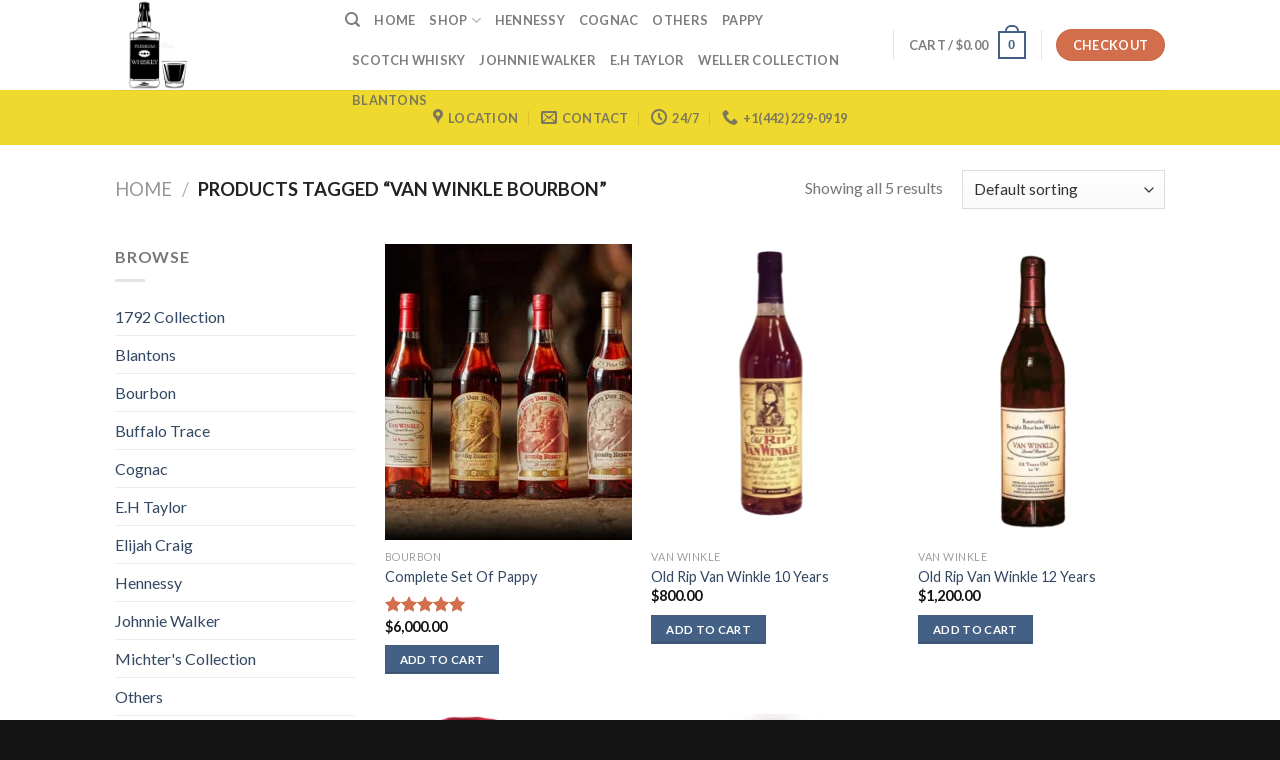

--- FILE ---
content_type: text/html; charset=UTF-8
request_url: https://shopwhiskeyonline.com/product-tag/van-winkle-bourbon/
body_size: 73773
content:
<!DOCTYPE html>
<!--[if IE 9 ]> <html lang="en-US" prefix="og: https://ogp.me/ns#" class="ie9 loading-site no-js"> <![endif]-->
<!--[if IE 8 ]> <html lang="en-US" prefix="og: https://ogp.me/ns#" class="ie8 loading-site no-js"> <![endif]-->
<!--[if (gte IE 9)|!(IE)]><!--><html lang="en-US" prefix="og: https://ogp.me/ns#" class="loading-site no-js"> <!--<![endif]-->
<head>
    <meta name="msvalidate.01" content="174E0C291209E1D33EFCD45FA627E675" />
	<meta name="p:domain_verify" content="e4c369441b48fcfb221fede7c0177c66"/>
	<meta name="msvalidate.01" content="174E0C291209E1D33EFCD45FA627E675" />
    <meta name="google-site-verification" content="PNhrQDwEwflRwaD7Pu3M8NI6AdmGbGhVHAsQXI4Lcjk" />
	<meta name="google-site-verification" content="bjILyWO0o71RL0D3sFPo_0SUyjM3JdDacghIyqdvMX0" />
	<meta name="google-site-verification" content="Dk5-IahJ8p182U7pZdKnKF9YQtj3FTzuhuB49IAN-Eo" />
	<meta charset="UTF-8" />
	<meta name="viewport" content="width=device-width, initial-scale=1.0, maximum-scale=1.0, user-scalable=no" />

	<link rel="profile" href="http://gmpg.org/xfn/11" />
	<link rel="pingback" href="https://shopwhiskeyonline.com/xmlrpc.php" />

					<script>document.documentElement.className = document.documentElement.className + ' yes-js js_active js'</script>
			<script>(function(html){html.className = html.className.replace(/\bno-js\b/,'js')})(document.documentElement);</script>
	<style>img:is([sizes="auto" i], [sizes^="auto," i]) { contain-intrinsic-size: 3000px 1500px }</style>
	<script>window._wca = window._wca || [];</script>

<!-- Search Engine Optimization by Rank Math - https://rankmath.com/ -->
<title>van winkle bourbon Archives - best whiskey online</title>
<meta name="robots" content="index, follow, max-snippet:-1, max-video-preview:-1, max-image-preview:large"/>
<link rel="canonical" href="https://shopwhiskeyonline.com/product-tag/van-winkle-bourbon/" />
<meta property="og:locale" content="en_US" />
<meta property="og:type" content="article" />
<meta property="og:title" content="van winkle bourbon Archives - best whiskey online" />
<meta property="og:url" content="https://shopwhiskeyonline.com/product-tag/van-winkle-bourbon/" />
<meta property="og:site_name" content="best whiskey online" />
<meta name="twitter:card" content="summary_large_image" />
<meta name="twitter:title" content="van winkle bourbon Archives - best whiskey online" />
<meta name="twitter:label1" content="Products" />
<meta name="twitter:data1" content="5" />
<script type="application/ld+json" class="rank-math-schema">{"@context":"https://schema.org","@graph":[{"@type":"Organization","@id":"https://shopwhiskeyonline.com/#organization","name":"shopwhiskeyonline","url":"https://shopwhiskeyonline.com"},{"@type":"WebSite","@id":"https://shopwhiskeyonline.com/#website","url":"https://shopwhiskeyonline.com","name":"shopwhiskeyonline","publisher":{"@id":"https://shopwhiskeyonline.com/#organization"},"inLanguage":"en-US"},{"@type":"BreadcrumbList","@id":"https://shopwhiskeyonline.com/product-tag/van-winkle-bourbon/#breadcrumb","itemListElement":[{"@type":"ListItem","position":"1","item":{"@id":"https://shopwhiskeyonline.com","name":"Home"}},{"@type":"ListItem","position":"2","item":{"@id":"https://shopwhiskeyonline.com/product-tag/van-winkle-bourbon/","name":"Products tagged &ldquo;van winkle bourbon&rdquo;"}}]},{"@type":"CollectionPage","@id":"https://shopwhiskeyonline.com/product-tag/van-winkle-bourbon/#webpage","url":"https://shopwhiskeyonline.com/product-tag/van-winkle-bourbon/","name":"van winkle bourbon Archives - best whiskey online","isPartOf":{"@id":"https://shopwhiskeyonline.com/#website"},"inLanguage":"en-US","breadcrumb":{"@id":"https://shopwhiskeyonline.com/product-tag/van-winkle-bourbon/#breadcrumb"}},{"@context":"https://schema.org/","@graph":[{"@type":"Product","name":"BUY Complete Set Of Pappy - pappy and harriets - best whiskey online","url":"https://shopwhiskeyonline.com/product/complete-set-of-pappy/","@id":"https://shopwhiskeyonline.com/product/complete-set-of-pappy/","description":"pappy and harriets, pappys, pappy van winkle 23, van winkle bourbon, rip van winkle bourbon, pappy van winkle's bourbon, van winkle, old rip van winkle, pappy bourbon, pappy's smokehouse, pappys bbq, pappy van winkle whiskey, pappy's, van winkle whiskey, pappy van winkle's family reserve, harriet's, rip van winkle whisky, pappys smokehouse, pappys restaurant, pappys bbq st louis, pappy's restaurant, rip van winkle whiskey, pappy van winkle distillery, pappy's whiskey, pappy's bourbon, pappy &amp; harriet's, pappy's near me, pappy and co, old rip van winkle bourbon, pappy van, papi van winkle, pappy van winkle family reserve, who makes pappy van winkle, papi whiskey, old van winkle, pappys st louis, pappy ban winkle, old van winkle bourbon, pappy winkle bourbon, pappy and harriet's, pappy's bbq, pappy van winkle's, pappy's st peters, where is pappy van winkle made, pappy van winkle whisky, pappy van winkle release by state, pappys whiskey, pappy's st louis, pappy definition, preston van winkle"},{"@type":"Product","name":"BUY Old Rip Van Winkle 10 Years - best whiskey online","url":"https://shopwhiskeyonline.com/product/old-rip-van-winkle-10-years/","@id":"https://shopwhiskeyonline.com/product/old-rip-van-winkle-10-years/","description":"rip van winkle, van winkle bourbon, rip van winkle bourbon, old rip van winkle 10 year, pappy van winkle's bourbon, van winkle, old rip van winkle, pappy bourbon, pappy van winkle whiskey, pappy van winkle 10 year, van winkle whiskey, rip van winkle 10 year, rip van winkle whisky, pappy van winkle bourbon for sale, pappy 10 year, rip van winkle whiskey, pappy van winkle distillery, old rip van winkle 25 year, pappy's whiskey, pappy's bourbon, old pappy van winkle 23 year, old rip van winkle bourbon 10 year, 23 year pappy van winkle, pappy van winkle 10 year for sale, van winkle 10 year, old rip van winkle bourbon, pappy van, papi van winkle, old rip van winkle 10 year price, old rip van winkle 10, old van winkle, old rip van winkle for sale, pappy ban winkle, buy pappy van winkle online, old van winkle bourbon, pappy 10, old rip, rip van winkle bourbon for sale, pappy van winkle's, orvw bourbon, pappy van winkle whisky, pappys whiskey, pappy van winkle 10 year price, vanwinkle, how long did rip van winkle sleep, papy van winkle, old rip van winkle 10 year review, bourbon pappy van winkle, rip van winkle 10 year price"},{"@type":"Product","name":"BUY Old Rip Van Winkle 12 Years - van winkle bourbon - best whiskey online","url":"https://shopwhiskeyonline.com/product/old-rip-van-winkle-12-years/","@id":"https://shopwhiskeyonline.com/product/old-rip-van-winkle-12-years/","description":"van winkle bourbon, rip van winkle bourbon, old rip van winkle 10 year, pappy van winkle's bourbon, van winkle, old rip van winkle, pappy bourbon, pappy van winkle whiskey, pappy van winkle 10 year, van winkle whiskey, rip van winkle 10 year, rip van winkle whisky, pappy van winkle bourbon for sale, pappy 10 year, rip van winkle whiskey, pappy van winkle distillery, old rip van winkle 25 year, pappy's whiskey, pappy's bourbon, old pappy van winkle 23 year, old rip van winkle bourbon 10 year, 23 year pappy van winkle, pappy van winkle 10 year for sale, van winkle 10 year, old rip van winkle bourbon, pappy van, papi van winkle, old rip van winkle 10 year price, old rip van winkle 10, old van winkle, old rip van winkle for sale, pappy ban winkle, buy pappy van winkle online, old van winkle bourbon, pappy 10, old rip, rip van winkle bourbon for sale, pappy van winkle's, orvw bourbon, pappy van winkle whisky, pappys whiskey, pappy van winkle 10 year price, vanwinkle, how long did rip van winkle sleep, papy van winkle, old rip van winkle 10 year review, bourbon pappy van winkle, rip van winkle 10 year price"},{"@type":"Product","name":"BUY Pappy Van Winkle 20 Year Old Bourbon 2021 - pappy van winkle 23 - best whiskey online","url":"https://shopwhiskeyonline.com/product/pappy-van-winkle-20-year-old-bourbon-2021/","@id":"https://shopwhiskeyonline.com/product/pappy-van-winkle-20-year-old-bourbon-2021/","description":"pappy van winkle 23, van winkle bourbon, rip van winkle bourbon, pappy van winkle's bourbon, pappy van winkle price, van winkle, old rip van winkle, pappy bourbon, pappy van winkle whiskey, pappy van winkle 15, pappy's, where to buy pappy van winkle, van winkle whiskey, pappy van winkle's family reserve, pappy 15 year, rip van winkle whisky, pappy van winkle bourbon for sale, rip van winkle whiskey, pappy 15, buy pappy van winkle, pappy van winkle distillery, pappy's whiskey, pappy's bourbon, pappy van winkle 15 year price, pappy 10 year price, pappy van winkle cost, pappy van winkle 20, pappy van winkle near me, pappy and co, old rip van winkle bourbon, pappy van, pappy van winkle bourbon price, pappy van winkle 12 year price, pappy van winkle for sale near me, papi van winkle, pappy van winkle family reserve, how much is pappy van winkle, who makes pappy van winkle, papi whiskey, old van winkle, pappy ban winkle, old van winkle bourbon, how much is a bottle of pappy van winkle, pappy winkle bourbon, where can i buy pappy van winkle, pappy van winkle bourbon prices, papa van winkle bourbon price, pappy whiskey price, pappy van winkle's"},{"@type":"Product","name":"BUY Pappy Van Winkle 23 Year Old Bourbon 2021 - pappy van winkle 23 - best whiskey online","url":"https://shopwhiskeyonline.com/product/pappy-van-winkle-23-year-old-bourbon-2021/","@id":"https://shopwhiskeyonline.com/product/pappy-van-winkle-23-year-old-bourbon-2021/","description":"pappy van winkle 23, van winkle bourbon, pappy van winkle's bourbon, van winkle, pappy bourbon, pappy van winkle whiskey, van winkle whiskey, pappy van winkle 23 year, old pappy van winkle 23 year, 23 year pappy van winkle, pappy 23 year price, pappy van winkle 23 year price, pappy van winkle 23 for sale, pappy van, pappy 23 year, papi van winkle, pappy van winkle family reserve, pappy 20, papi whiskey, pappy van winkle reserve, pappy ban winkle, pappy winkle bourbon, papa van winkle bourbon price, pappy 23 for sale, pappy van winkle family reserve 23yr, pappy van winkle family reserve 20 year, pappy van winkle's, pappy van winkle 23 price, pappy van winkle whisky, van winkle bourbon price, pappys whiskey, vanwinkle, pappy van winkle 23 year for sale, pappy van winkle msrp, papy van winkle, bourbon pappy van winkle, bourbon pappy van winkle price, 23 year pappy van winkle price, pappy van winkle collection, pappy vanwinkle, pappy van winkle s family reserve, pappy van winkles, pappy van winkle 15 year family reserve, poppy van winkle, pappy van winkle 30 year, pappy van winkle family reserve 15, 23 year old pappy van winkle, pappy van winkle retail price, pappy 15 msrp, periwinkle whiskey"}]}]}</script>
<!-- /Rank Math WordPress SEO plugin -->

<link rel='dns-prefetch' href='//stats.wp.com' />
<link rel="alternate" type="application/rss+xml" title="best whiskey online &raquo; Feed" href="https://shopwhiskeyonline.com/feed/" />
<link rel="alternate" type="application/rss+xml" title="best whiskey online &raquo; Comments Feed" href="https://shopwhiskeyonline.com/comments/feed/" />
<link rel="alternate" type="application/rss+xml" title="best whiskey online &raquo; van winkle bourbon Tag Feed" href="https://shopwhiskeyonline.com/product-tag/van-winkle-bourbon/feed/" />
		<!-- This site uses the Google Analytics by MonsterInsights plugin v9.8.0 - Using Analytics tracking - https://www.monsterinsights.com/ -->
		<!-- Note: MonsterInsights is not currently configured on this site. The site owner needs to authenticate with Google Analytics in the MonsterInsights settings panel. -->
					<!-- No tracking code set -->
				<!-- / Google Analytics by MonsterInsights -->
		<script type="text/javascript">
/* <![CDATA[ */
window._wpemojiSettings = {"baseUrl":"https:\/\/s.w.org\/images\/core\/emoji\/15.0.3\/72x72\/","ext":".png","svgUrl":"https:\/\/s.w.org\/images\/core\/emoji\/15.0.3\/svg\/","svgExt":".svg","source":{"concatemoji":"https:\/\/shopwhiskeyonline.com\/wp-includes\/js\/wp-emoji-release.min.js?ver=6.7.4"}};
/*! This file is auto-generated */
!function(i,n){var o,s,e;function c(e){try{var t={supportTests:e,timestamp:(new Date).valueOf()};sessionStorage.setItem(o,JSON.stringify(t))}catch(e){}}function p(e,t,n){e.clearRect(0,0,e.canvas.width,e.canvas.height),e.fillText(t,0,0);var t=new Uint32Array(e.getImageData(0,0,e.canvas.width,e.canvas.height).data),r=(e.clearRect(0,0,e.canvas.width,e.canvas.height),e.fillText(n,0,0),new Uint32Array(e.getImageData(0,0,e.canvas.width,e.canvas.height).data));return t.every(function(e,t){return e===r[t]})}function u(e,t,n){switch(t){case"flag":return n(e,"\ud83c\udff3\ufe0f\u200d\u26a7\ufe0f","\ud83c\udff3\ufe0f\u200b\u26a7\ufe0f")?!1:!n(e,"\ud83c\uddfa\ud83c\uddf3","\ud83c\uddfa\u200b\ud83c\uddf3")&&!n(e,"\ud83c\udff4\udb40\udc67\udb40\udc62\udb40\udc65\udb40\udc6e\udb40\udc67\udb40\udc7f","\ud83c\udff4\u200b\udb40\udc67\u200b\udb40\udc62\u200b\udb40\udc65\u200b\udb40\udc6e\u200b\udb40\udc67\u200b\udb40\udc7f");case"emoji":return!n(e,"\ud83d\udc26\u200d\u2b1b","\ud83d\udc26\u200b\u2b1b")}return!1}function f(e,t,n){var r="undefined"!=typeof WorkerGlobalScope&&self instanceof WorkerGlobalScope?new OffscreenCanvas(300,150):i.createElement("canvas"),a=r.getContext("2d",{willReadFrequently:!0}),o=(a.textBaseline="top",a.font="600 32px Arial",{});return e.forEach(function(e){o[e]=t(a,e,n)}),o}function t(e){var t=i.createElement("script");t.src=e,t.defer=!0,i.head.appendChild(t)}"undefined"!=typeof Promise&&(o="wpEmojiSettingsSupports",s=["flag","emoji"],n.supports={everything:!0,everythingExceptFlag:!0},e=new Promise(function(e){i.addEventListener("DOMContentLoaded",e,{once:!0})}),new Promise(function(t){var n=function(){try{var e=JSON.parse(sessionStorage.getItem(o));if("object"==typeof e&&"number"==typeof e.timestamp&&(new Date).valueOf()<e.timestamp+604800&&"object"==typeof e.supportTests)return e.supportTests}catch(e){}return null}();if(!n){if("undefined"!=typeof Worker&&"undefined"!=typeof OffscreenCanvas&&"undefined"!=typeof URL&&URL.createObjectURL&&"undefined"!=typeof Blob)try{var e="postMessage("+f.toString()+"("+[JSON.stringify(s),u.toString(),p.toString()].join(",")+"));",r=new Blob([e],{type:"text/javascript"}),a=new Worker(URL.createObjectURL(r),{name:"wpTestEmojiSupports"});return void(a.onmessage=function(e){c(n=e.data),a.terminate(),t(n)})}catch(e){}c(n=f(s,u,p))}t(n)}).then(function(e){for(var t in e)n.supports[t]=e[t],n.supports.everything=n.supports.everything&&n.supports[t],"flag"!==t&&(n.supports.everythingExceptFlag=n.supports.everythingExceptFlag&&n.supports[t]);n.supports.everythingExceptFlag=n.supports.everythingExceptFlag&&!n.supports.flag,n.DOMReady=!1,n.readyCallback=function(){n.DOMReady=!0}}).then(function(){return e}).then(function(){var e;n.supports.everything||(n.readyCallback(),(e=n.source||{}).concatemoji?t(e.concatemoji):e.wpemoji&&e.twemoji&&(t(e.twemoji),t(e.wpemoji)))}))}((window,document),window._wpemojiSettings);
/* ]]> */
</script>

<style id='wp-emoji-styles-inline-css' type='text/css'>

	img.wp-smiley, img.emoji {
		display: inline !important;
		border: none !important;
		box-shadow: none !important;
		height: 1em !important;
		width: 1em !important;
		margin: 0 0.07em !important;
		vertical-align: -0.1em !important;
		background: none !important;
		padding: 0 !important;
	}
</style>
<link rel='stylesheet' id='wp-block-library-css' href='https://shopwhiskeyonline.com/wp-includes/css/dist/block-library/style.min.css?ver=6.7.4' type='text/css' media='all' />
<link rel='stylesheet' id='mediaelement-css' href='https://shopwhiskeyonline.com/wp-includes/js/mediaelement/mediaelementplayer-legacy.min.css?ver=4.2.17' type='text/css' media='all' />
<link rel='stylesheet' id='wp-mediaelement-css' href='https://shopwhiskeyonline.com/wp-includes/js/mediaelement/wp-mediaelement.min.css?ver=6.7.4' type='text/css' media='all' />
<style id='jetpack-sharing-buttons-style-inline-css' type='text/css'>
.jetpack-sharing-buttons__services-list{display:flex;flex-direction:row;flex-wrap:wrap;gap:0;list-style-type:none;margin:5px;padding:0}.jetpack-sharing-buttons__services-list.has-small-icon-size{font-size:12px}.jetpack-sharing-buttons__services-list.has-normal-icon-size{font-size:16px}.jetpack-sharing-buttons__services-list.has-large-icon-size{font-size:24px}.jetpack-sharing-buttons__services-list.has-huge-icon-size{font-size:36px}@media print{.jetpack-sharing-buttons__services-list{display:none!important}}.editor-styles-wrapper .wp-block-jetpack-sharing-buttons{gap:0;padding-inline-start:0}ul.jetpack-sharing-buttons__services-list.has-background{padding:1.25em 2.375em}
</style>
<style id='joinchat-button-style-inline-css' type='text/css'>
.wp-block-joinchat-button{border:none!important;text-align:center}.wp-block-joinchat-button figure{display:table;margin:0 auto;padding:0}.wp-block-joinchat-button figcaption{font:normal normal 400 .6em/2em var(--wp--preset--font-family--system-font,sans-serif);margin:0;padding:0}.wp-block-joinchat-button .joinchat-button__qr{background-color:#fff;border:6px solid #25d366;border-radius:30px;box-sizing:content-box;display:block;height:200px;margin:auto;overflow:hidden;padding:10px;width:200px}.wp-block-joinchat-button .joinchat-button__qr canvas,.wp-block-joinchat-button .joinchat-button__qr img{display:block;margin:auto}.wp-block-joinchat-button .joinchat-button__link{align-items:center;background-color:#25d366;border:6px solid #25d366;border-radius:30px;display:inline-flex;flex-flow:row nowrap;justify-content:center;line-height:1.25em;margin:0 auto;text-decoration:none}.wp-block-joinchat-button .joinchat-button__link:before{background:transparent var(--joinchat-ico) no-repeat center;background-size:100%;content:"";display:block;height:1.5em;margin:-.75em .75em -.75em 0;width:1.5em}.wp-block-joinchat-button figure+.joinchat-button__link{margin-top:10px}@media (orientation:landscape)and (min-height:481px),(orientation:portrait)and (min-width:481px){.wp-block-joinchat-button.joinchat-button--qr-only figure+.joinchat-button__link{display:none}}@media (max-width:480px),(orientation:landscape)and (max-height:480px){.wp-block-joinchat-button figure{display:none}}

</style>
<style id='classic-theme-styles-inline-css' type='text/css'>
/*! This file is auto-generated */
.wp-block-button__link{color:#fff;background-color:#32373c;border-radius:9999px;box-shadow:none;text-decoration:none;padding:calc(.667em + 2px) calc(1.333em + 2px);font-size:1.125em}.wp-block-file__button{background:#32373c;color:#fff;text-decoration:none}
</style>
<style id='global-styles-inline-css' type='text/css'>
:root{--wp--preset--aspect-ratio--square: 1;--wp--preset--aspect-ratio--4-3: 4/3;--wp--preset--aspect-ratio--3-4: 3/4;--wp--preset--aspect-ratio--3-2: 3/2;--wp--preset--aspect-ratio--2-3: 2/3;--wp--preset--aspect-ratio--16-9: 16/9;--wp--preset--aspect-ratio--9-16: 9/16;--wp--preset--color--black: #000000;--wp--preset--color--cyan-bluish-gray: #abb8c3;--wp--preset--color--white: #ffffff;--wp--preset--color--pale-pink: #f78da7;--wp--preset--color--vivid-red: #cf2e2e;--wp--preset--color--luminous-vivid-orange: #ff6900;--wp--preset--color--luminous-vivid-amber: #fcb900;--wp--preset--color--light-green-cyan: #7bdcb5;--wp--preset--color--vivid-green-cyan: #00d084;--wp--preset--color--pale-cyan-blue: #8ed1fc;--wp--preset--color--vivid-cyan-blue: #0693e3;--wp--preset--color--vivid-purple: #9b51e0;--wp--preset--gradient--vivid-cyan-blue-to-vivid-purple: linear-gradient(135deg,rgba(6,147,227,1) 0%,rgb(155,81,224) 100%);--wp--preset--gradient--light-green-cyan-to-vivid-green-cyan: linear-gradient(135deg,rgb(122,220,180) 0%,rgb(0,208,130) 100%);--wp--preset--gradient--luminous-vivid-amber-to-luminous-vivid-orange: linear-gradient(135deg,rgba(252,185,0,1) 0%,rgba(255,105,0,1) 100%);--wp--preset--gradient--luminous-vivid-orange-to-vivid-red: linear-gradient(135deg,rgba(255,105,0,1) 0%,rgb(207,46,46) 100%);--wp--preset--gradient--very-light-gray-to-cyan-bluish-gray: linear-gradient(135deg,rgb(238,238,238) 0%,rgb(169,184,195) 100%);--wp--preset--gradient--cool-to-warm-spectrum: linear-gradient(135deg,rgb(74,234,220) 0%,rgb(151,120,209) 20%,rgb(207,42,186) 40%,rgb(238,44,130) 60%,rgb(251,105,98) 80%,rgb(254,248,76) 100%);--wp--preset--gradient--blush-light-purple: linear-gradient(135deg,rgb(255,206,236) 0%,rgb(152,150,240) 100%);--wp--preset--gradient--blush-bordeaux: linear-gradient(135deg,rgb(254,205,165) 0%,rgb(254,45,45) 50%,rgb(107,0,62) 100%);--wp--preset--gradient--luminous-dusk: linear-gradient(135deg,rgb(255,203,112) 0%,rgb(199,81,192) 50%,rgb(65,88,208) 100%);--wp--preset--gradient--pale-ocean: linear-gradient(135deg,rgb(255,245,203) 0%,rgb(182,227,212) 50%,rgb(51,167,181) 100%);--wp--preset--gradient--electric-grass: linear-gradient(135deg,rgb(202,248,128) 0%,rgb(113,206,126) 100%);--wp--preset--gradient--midnight: linear-gradient(135deg,rgb(2,3,129) 0%,rgb(40,116,252) 100%);--wp--preset--font-size--small: 13px;--wp--preset--font-size--medium: 20px;--wp--preset--font-size--large: 36px;--wp--preset--font-size--x-large: 42px;--wp--preset--spacing--20: 0.44rem;--wp--preset--spacing--30: 0.67rem;--wp--preset--spacing--40: 1rem;--wp--preset--spacing--50: 1.5rem;--wp--preset--spacing--60: 2.25rem;--wp--preset--spacing--70: 3.38rem;--wp--preset--spacing--80: 5.06rem;--wp--preset--shadow--natural: 6px 6px 9px rgba(0, 0, 0, 0.2);--wp--preset--shadow--deep: 12px 12px 50px rgba(0, 0, 0, 0.4);--wp--preset--shadow--sharp: 6px 6px 0px rgba(0, 0, 0, 0.2);--wp--preset--shadow--outlined: 6px 6px 0px -3px rgba(255, 255, 255, 1), 6px 6px rgba(0, 0, 0, 1);--wp--preset--shadow--crisp: 6px 6px 0px rgba(0, 0, 0, 1);}:where(.is-layout-flex){gap: 0.5em;}:where(.is-layout-grid){gap: 0.5em;}body .is-layout-flex{display: flex;}.is-layout-flex{flex-wrap: wrap;align-items: center;}.is-layout-flex > :is(*, div){margin: 0;}body .is-layout-grid{display: grid;}.is-layout-grid > :is(*, div){margin: 0;}:where(.wp-block-columns.is-layout-flex){gap: 2em;}:where(.wp-block-columns.is-layout-grid){gap: 2em;}:where(.wp-block-post-template.is-layout-flex){gap: 1.25em;}:where(.wp-block-post-template.is-layout-grid){gap: 1.25em;}.has-black-color{color: var(--wp--preset--color--black) !important;}.has-cyan-bluish-gray-color{color: var(--wp--preset--color--cyan-bluish-gray) !important;}.has-white-color{color: var(--wp--preset--color--white) !important;}.has-pale-pink-color{color: var(--wp--preset--color--pale-pink) !important;}.has-vivid-red-color{color: var(--wp--preset--color--vivid-red) !important;}.has-luminous-vivid-orange-color{color: var(--wp--preset--color--luminous-vivid-orange) !important;}.has-luminous-vivid-amber-color{color: var(--wp--preset--color--luminous-vivid-amber) !important;}.has-light-green-cyan-color{color: var(--wp--preset--color--light-green-cyan) !important;}.has-vivid-green-cyan-color{color: var(--wp--preset--color--vivid-green-cyan) !important;}.has-pale-cyan-blue-color{color: var(--wp--preset--color--pale-cyan-blue) !important;}.has-vivid-cyan-blue-color{color: var(--wp--preset--color--vivid-cyan-blue) !important;}.has-vivid-purple-color{color: var(--wp--preset--color--vivid-purple) !important;}.has-black-background-color{background-color: var(--wp--preset--color--black) !important;}.has-cyan-bluish-gray-background-color{background-color: var(--wp--preset--color--cyan-bluish-gray) !important;}.has-white-background-color{background-color: var(--wp--preset--color--white) !important;}.has-pale-pink-background-color{background-color: var(--wp--preset--color--pale-pink) !important;}.has-vivid-red-background-color{background-color: var(--wp--preset--color--vivid-red) !important;}.has-luminous-vivid-orange-background-color{background-color: var(--wp--preset--color--luminous-vivid-orange) !important;}.has-luminous-vivid-amber-background-color{background-color: var(--wp--preset--color--luminous-vivid-amber) !important;}.has-light-green-cyan-background-color{background-color: var(--wp--preset--color--light-green-cyan) !important;}.has-vivid-green-cyan-background-color{background-color: var(--wp--preset--color--vivid-green-cyan) !important;}.has-pale-cyan-blue-background-color{background-color: var(--wp--preset--color--pale-cyan-blue) !important;}.has-vivid-cyan-blue-background-color{background-color: var(--wp--preset--color--vivid-cyan-blue) !important;}.has-vivid-purple-background-color{background-color: var(--wp--preset--color--vivid-purple) !important;}.has-black-border-color{border-color: var(--wp--preset--color--black) !important;}.has-cyan-bluish-gray-border-color{border-color: var(--wp--preset--color--cyan-bluish-gray) !important;}.has-white-border-color{border-color: var(--wp--preset--color--white) !important;}.has-pale-pink-border-color{border-color: var(--wp--preset--color--pale-pink) !important;}.has-vivid-red-border-color{border-color: var(--wp--preset--color--vivid-red) !important;}.has-luminous-vivid-orange-border-color{border-color: var(--wp--preset--color--luminous-vivid-orange) !important;}.has-luminous-vivid-amber-border-color{border-color: var(--wp--preset--color--luminous-vivid-amber) !important;}.has-light-green-cyan-border-color{border-color: var(--wp--preset--color--light-green-cyan) !important;}.has-vivid-green-cyan-border-color{border-color: var(--wp--preset--color--vivid-green-cyan) !important;}.has-pale-cyan-blue-border-color{border-color: var(--wp--preset--color--pale-cyan-blue) !important;}.has-vivid-cyan-blue-border-color{border-color: var(--wp--preset--color--vivid-cyan-blue) !important;}.has-vivid-purple-border-color{border-color: var(--wp--preset--color--vivid-purple) !important;}.has-vivid-cyan-blue-to-vivid-purple-gradient-background{background: var(--wp--preset--gradient--vivid-cyan-blue-to-vivid-purple) !important;}.has-light-green-cyan-to-vivid-green-cyan-gradient-background{background: var(--wp--preset--gradient--light-green-cyan-to-vivid-green-cyan) !important;}.has-luminous-vivid-amber-to-luminous-vivid-orange-gradient-background{background: var(--wp--preset--gradient--luminous-vivid-amber-to-luminous-vivid-orange) !important;}.has-luminous-vivid-orange-to-vivid-red-gradient-background{background: var(--wp--preset--gradient--luminous-vivid-orange-to-vivid-red) !important;}.has-very-light-gray-to-cyan-bluish-gray-gradient-background{background: var(--wp--preset--gradient--very-light-gray-to-cyan-bluish-gray) !important;}.has-cool-to-warm-spectrum-gradient-background{background: var(--wp--preset--gradient--cool-to-warm-spectrum) !important;}.has-blush-light-purple-gradient-background{background: var(--wp--preset--gradient--blush-light-purple) !important;}.has-blush-bordeaux-gradient-background{background: var(--wp--preset--gradient--blush-bordeaux) !important;}.has-luminous-dusk-gradient-background{background: var(--wp--preset--gradient--luminous-dusk) !important;}.has-pale-ocean-gradient-background{background: var(--wp--preset--gradient--pale-ocean) !important;}.has-electric-grass-gradient-background{background: var(--wp--preset--gradient--electric-grass) !important;}.has-midnight-gradient-background{background: var(--wp--preset--gradient--midnight) !important;}.has-small-font-size{font-size: var(--wp--preset--font-size--small) !important;}.has-medium-font-size{font-size: var(--wp--preset--font-size--medium) !important;}.has-large-font-size{font-size: var(--wp--preset--font-size--large) !important;}.has-x-large-font-size{font-size: var(--wp--preset--font-size--x-large) !important;}
:where(.wp-block-post-template.is-layout-flex){gap: 1.25em;}:where(.wp-block-post-template.is-layout-grid){gap: 1.25em;}
:where(.wp-block-columns.is-layout-flex){gap: 2em;}:where(.wp-block-columns.is-layout-grid){gap: 2em;}
:root :where(.wp-block-pullquote){font-size: 1.5em;line-height: 1.6;}
</style>
<link rel='stylesheet' id='contact-form-7-css' href='https://shopwhiskeyonline.com/wp-content/plugins/contact-form-7/includes/css/styles.css?ver=6.1.2' type='text/css' media='all' />
<link rel='stylesheet' id='woo-min-order-amount-css' href='https://shopwhiskeyonline.com/wp-content/plugins/minimum-order-amount-for-checkout/public/css/woo-min-order-amount-public.css?ver=1.0.0' type='text/css' media='all' />
<style id='woocommerce-inline-inline-css' type='text/css'>
.woocommerce form .form-row .required { visibility: visible; }
</style>
<link rel='stylesheet' id='brands-styles-css' href='https://shopwhiskeyonline.com/wp-content/plugins/woocommerce/assets/css/brands.css?ver=10.2.3' type='text/css' media='all' />
<link rel='stylesheet' id='flatsome-icons-css' href='https://shopwhiskeyonline.com/wp-content/themes/flatsome/assets/css/fl-icons.css?ver=3.3' type='text/css' media='all' />
<link rel='stylesheet' id='flatsome-woocommerce-wishlist-css' href='https://shopwhiskeyonline.com/wp-content/themes/flatsome/inc/integrations/wc-yith-wishlist/wishlist.css?ver=3.4' type='text/css' media='all' />
<link rel='stylesheet' id='flatsome-main-css' href='https://shopwhiskeyonline.com/wp-content/themes/flatsome/assets/css/flatsome.css?ver=3.7.2' type='text/css' media='all' />
<link rel='stylesheet' id='flatsome-shop-css' href='https://shopwhiskeyonline.com/wp-content/themes/flatsome/assets/css/flatsome-shop.css?ver=3.7.2' type='text/css' media='all' />
<link rel='stylesheet' id='flatsome-style-css' href='https://shopwhiskeyonline.com/wp-content/themes/flatsome/style.css?ver=3.7.2' type='text/css' media='all' />
<script type="text/javascript" src="https://shopwhiskeyonline.com/wp-includes/js/jquery/jquery.min.js?ver=3.7.1" id="jquery-core-js"></script>
<script type="text/javascript" src="https://shopwhiskeyonline.com/wp-includes/js/jquery/jquery-migrate.min.js?ver=3.4.1" id="jquery-migrate-js"></script>
<script type="text/javascript" src="https://shopwhiskeyonline.com/wp-content/plugins/minimum-order-amount-for-checkout/public/js/woo-min-order-amount-public.js?ver=1.0.0" id="woo-min-order-amount-js"></script>
<script type="text/javascript" src="https://shopwhiskeyonline.com/wp-content/plugins/woocommerce/assets/js/jquery-blockui/jquery.blockUI.min.js?ver=2.7.0-wc.10.2.3" id="jquery-blockui-js" defer="defer" data-wp-strategy="defer"></script>
<script type="text/javascript" id="wc-add-to-cart-js-extra">
/* <![CDATA[ */
var wc_add_to_cart_params = {"ajax_url":"\/wp-admin\/admin-ajax.php","wc_ajax_url":"\/?wc-ajax=%%endpoint%%","i18n_view_cart":"View cart","cart_url":"https:\/\/shopwhiskeyonline.com\/cart\/","is_cart":"","cart_redirect_after_add":"no"};
/* ]]> */
</script>
<script type="text/javascript" src="https://shopwhiskeyonline.com/wp-content/plugins/woocommerce/assets/js/frontend/add-to-cart.min.js?ver=10.2.3" id="wc-add-to-cart-js" defer="defer" data-wp-strategy="defer"></script>
<script type="text/javascript" src="https://shopwhiskeyonline.com/wp-content/plugins/woocommerce/assets/js/js-cookie/js.cookie.min.js?ver=2.1.4-wc.10.2.3" id="js-cookie-js" defer="defer" data-wp-strategy="defer"></script>
<script type="text/javascript" id="woocommerce-js-extra">
/* <![CDATA[ */
var woocommerce_params = {"ajax_url":"\/wp-admin\/admin-ajax.php","wc_ajax_url":"\/?wc-ajax=%%endpoint%%","i18n_password_show":"Show password","i18n_password_hide":"Hide password"};
/* ]]> */
</script>
<script type="text/javascript" src="https://shopwhiskeyonline.com/wp-content/plugins/woocommerce/assets/js/frontend/woocommerce.min.js?ver=10.2.3" id="woocommerce-js" defer="defer" data-wp-strategy="defer"></script>
<script type="text/javascript" src="https://stats.wp.com/s-202603.js" id="woocommerce-analytics-js" defer="defer" data-wp-strategy="defer"></script>
<link rel="https://api.w.org/" href="https://shopwhiskeyonline.com/wp-json/" /><link rel="alternate" title="JSON" type="application/json" href="https://shopwhiskeyonline.com/wp-json/wp/v2/product_tag/1854" /><link rel="EditURI" type="application/rsd+xml" title="RSD" href="https://shopwhiskeyonline.com/xmlrpc.php?rsd" />
<meta name="generator" content="WordPress 6.7.4" />
	<style>img#wpstats{display:none}</style>
		<style>.bg{opacity: 0; transition: opacity 1s; -webkit-transition: opacity 1s;} .bg-loaded{opacity: 1;}</style><!--[if IE]><link rel="stylesheet" type="text/css" href="https://shopwhiskeyonline.com/wp-content/themes/flatsome/assets/css/ie-fallback.css"><script src="//cdnjs.cloudflare.com/ajax/libs/html5shiv/3.6.1/html5shiv.js"></script><script>var head = document.getElementsByTagName('head')[0],style = document.createElement('style');style.type = 'text/css';style.styleSheet.cssText = ':before,:after{content:none !important';head.appendChild(style);setTimeout(function(){head.removeChild(style);}, 0);</script><script src="https://shopwhiskeyonline.com/wp-content/themes/flatsome/assets/libs/ie-flexibility.js"></script><![endif]-->    <script type="text/javascript">
    WebFontConfig = {
      google: { families: [ "Lato:regular,700","Lato:regular,400","Lato:regular,700","Dancing+Script:regular,400", ] }
    };
    (function() {
      var wf = document.createElement('script');
      wf.src = 'https://ajax.googleapis.com/ajax/libs/webfont/1/webfont.js';
      wf.type = 'text/javascript';
      wf.async = 'true';
      var s = document.getElementsByTagName('script')[0];
      s.parentNode.insertBefore(wf, s);
    })(); </script>
  	<noscript><style>.woocommerce-product-gallery{ opacity: 1 !important; }</style></noscript>
	<link rel="icon" href="https://shopwhiskeyonline.com/wp-content/uploads/2022/01/cropped-whiskey-bottle-shot-glass-alcohol-drink-vintage-vector-elements-isolated-white-background-81075389-32x32.jpeg" sizes="32x32" />
<link rel="icon" href="https://shopwhiskeyonline.com/wp-content/uploads/2022/01/cropped-whiskey-bottle-shot-glass-alcohol-drink-vintage-vector-elements-isolated-white-background-81075389-192x192.jpeg" sizes="192x192" />
<link rel="apple-touch-icon" href="https://shopwhiskeyonline.com/wp-content/uploads/2022/01/cropped-whiskey-bottle-shot-glass-alcohol-drink-vintage-vector-elements-isolated-white-background-81075389-180x180.jpeg" />
<meta name="msapplication-TileImage" content="https://shopwhiskeyonline.com/wp-content/uploads/2022/01/cropped-whiskey-bottle-shot-glass-alcohol-drink-vintage-vector-elements-isolated-white-background-81075389-270x270.jpeg" />
<style id="custom-css" type="text/css">:root {--primary-color: #446084;}/* Site Width */.header-main{height: 90px}#logo img{max-height: 90px}#logo{width:200px;}.header-bottom{min-height: 55px}.header-top{min-height: 30px}.has-transparent + .page-title:first-of-type,.has-transparent + #main > .page-title,.has-transparent + #main > div > .page-title,.has-transparent + #main .page-header-wrapper:first-of-type .page-title{padding-top: 140px;}.header.show-on-scroll,.stuck .header-main{height:70px!important}.stuck #logo img{max-height: 70px!important}.header-bottom {background-color: #efd92f}.header-bottom-nav > li > a{line-height: 16px }@media (max-width: 549px) {.header-main{height: 70px}#logo img{max-height: 70px}}body{font-family:"Lato", sans-serif}body{font-weight: 400}.nav > li > a {font-family:"Lato", sans-serif;}.nav > li > a {font-weight: 700;}h1,h2,h3,h4,h5,h6,.heading-font, .off-canvas-center .nav-sidebar.nav-vertical > li > a{font-family: "Lato", sans-serif;}h1,h2,h3,h4,h5,h6,.heading-font,.banner h1,.banner h2{font-weight: 700;}.alt-font{font-family: "Dancing Script", sans-serif;}.alt-font{font-weight: 400!important;}@media screen and (min-width: 550px){.products .box-vertical .box-image{min-width: 247px!important;width: 247px!important;}}.footer-2{background-color: #775050}.absolute-footer, html{background-color: #141414}.label-new.menu-item > a:after{content:"New";}.label-hot.menu-item > a:after{content:"Hot";}.label-sale.menu-item > a:after{content:"Sale";}.label-popular.menu-item > a:after{content:"Popular";}</style></head>

<body class="archive tax-product_tag term-van-winkle-bourbon term-1854 theme-flatsome woocommerce woocommerce-page woocommerce-no-js lightbox nav-dropdown-has-arrow">


<a class="skip-link screen-reader-text" href="#main">Skip to content</a>

<div id="wrapper">


<header id="header" class="header has-sticky sticky-jump">
   <div class="header-wrapper">
	<div id="masthead" class="header-main ">
      <div class="header-inner flex-row container logo-left medium-logo-center" role="navigation">

          <!-- Logo -->
          <div id="logo" class="flex-col logo">
            <!-- Header logo -->
<a href="https://shopwhiskeyonline.com/" title="best whiskey online - Just another WordPress site" rel="home">
    <img width="200" height="90" src="https://shopwhiskeyonline.com/wp-content/uploads/2022/01/whiskey-bottle-shot-glass-alcohol-drink-vintage-vector-elements-isolated-white-background-81075389.jpeg" class="header_logo header-logo" alt="best whiskey online"/><img  width="200" height="90" src="https://shopwhiskeyonline.com/wp-content/uploads/2022/01/whiskey-bottle-shot-glass-alcohol-drink-vintage-vector-elements-isolated-white-background-81075389.jpeg" class="header-logo-dark" alt="best whiskey online"/></a>
          </div>

          <!-- Mobile Left Elements -->
          <div class="flex-col show-for-medium flex-left">
            <ul class="mobile-nav nav nav-left ">
              <li class="nav-icon has-icon">
  		<a href="#" data-open="#main-menu" data-pos="left" data-bg="main-menu-overlay" data-color="" class="is-small" aria-controls="main-menu" aria-expanded="false">
		
		  <i class="icon-menu" ></i>
		  		</a>
	</li>            </ul>
          </div>

          <!-- Left Elements -->
          <div class="flex-col hide-for-medium flex-left
            flex-grow">
            <ul class="header-nav header-nav-main nav nav-left  nav-uppercase" >
              <li class="header-search header-search-dropdown has-icon has-dropdown menu-item-has-children">
		<a href="#" class="is-small"><i class="icon-search" ></i></a>
		<ul class="nav-dropdown nav-dropdown-default">
	 	<li class="header-search-form search-form html relative has-icon">
	<div class="header-search-form-wrapper">
		<div class="searchform-wrapper ux-search-box relative form- is-normal"><form role="search" method="get" class="searchform" action="https://shopwhiskeyonline.com/">
		<div class="flex-row relative">
									<div class="flex-col flex-grow">
			  <input type="search" class="search-field mb-0" name="s" value="" placeholder="Search&hellip;" />
		    <input type="hidden" name="post_type" value="product" />
        			</div><!-- .flex-col -->
			<div class="flex-col">
				<button type="submit" class="ux-search-submit submit-button secondary button icon mb-0">
					<i class="icon-search" ></i>				</button>
			</div><!-- .flex-col -->
		</div><!-- .flex-row -->
	 <div class="live-search-results text-left z-top"></div>
</form>
</div>	</div>
</li>	</ul><!-- .nav-dropdown -->
</li>
<li id="menu-item-170" class="menu-item menu-item-type-post_type menu-item-object-page menu-item-home  menu-item-170"><a href="https://shopwhiskeyonline.com/" class="nav-top-link">HOME</a></li>
<li id="menu-item-171" class="menu-item menu-item-type-post_type menu-item-object-page menu-item-has-children  menu-item-171 has-dropdown"><a href="https://shopwhiskeyonline.com/shop/" class="nav-top-link">Shop<i class="icon-angle-down" ></i></a>
<ul class='nav-dropdown nav-dropdown-default'>
	<li id="menu-item-172" class="menu-item menu-item-type-taxonomy menu-item-object-product_cat  menu-item-172"><a href="https://shopwhiskeyonline.com/product-category/best-bourbon/">Bourbon</a></li>
	<li id="menu-item-174" class="menu-item menu-item-type-taxonomy menu-item-object-product_cat  menu-item-174"><a href="https://shopwhiskeyonline.com/product-category/e-h-taylor/">E.H Taylor</a></li>
	<li id="menu-item-175" class="menu-item menu-item-type-taxonomy menu-item-object-product_cat  menu-item-175"><a href="https://shopwhiskeyonline.com/product-category/travis-van-winkle/">Van Winkle</a></li>
	<li id="menu-item-176" class="menu-item menu-item-type-taxonomy menu-item-object-product_cat  menu-item-176"><a href="https://shopwhiskeyonline.com/product-category/johnnie-walker/">Johnnie Walker</a></li>
	<li id="menu-item-178" class="menu-item menu-item-type-taxonomy menu-item-object-product_cat menu-item-has-children  menu-item-178 nav-dropdown-col"><a href="https://shopwhiskeyonline.com/product-category/blantons-near-me/">Blantons</a>
	<ul class='nav-column nav-dropdown-default'>
		<li id="menu-item-234" class="menu-item menu-item-type-taxonomy menu-item-object-product_cat menu-item-has-children  menu-item-234"><a href="https://shopwhiskeyonline.com/product-category/1792-collection/">1792 Collection</a>
		<ul class='nav-column nav-dropdown-default'>
			<li id="menu-item-235" class="menu-item menu-item-type-taxonomy menu-item-object-product_cat  menu-item-235"><a href="https://shopwhiskeyonline.com/product-category/elijah-craig-barrel-proof/">Elijah Craig</a></li>
			<li id="menu-item-236" class="menu-item menu-item-type-taxonomy menu-item-object-product_cat  menu-item-236"><a href="https://shopwhiskeyonline.com/product-category/smoke-wagon/">Smoke Wagon</a></li>
			<li id="menu-item-237" class="menu-item menu-item-type-taxonomy menu-item-object-product_cat  menu-item-237"><a href="https://shopwhiskeyonline.com/product-category/buffalo-trace-whiskey-near-me/">Buffalo Trace</a></li>
		</ul>
</li>
	</ul>
</li>
	<li id="menu-item-179" class="menu-item menu-item-type-taxonomy menu-item-object-product_cat  menu-item-179"><a href="https://shopwhiskeyonline.com/product-category/pappy-whiskey/">Pappy</a></li>
	<li id="menu-item-181" class="menu-item menu-item-type-taxonomy menu-item-object-product_cat  menu-item-181"><a href="https://shopwhiskeyonline.com/product-category/hennessy-bottle/">Hennessy</a></li>
	<li id="menu-item-182" class="menu-item menu-item-type-taxonomy menu-item-object-product_cat  menu-item-182"><a href="https://shopwhiskeyonline.com/product-category/best-cognac/">Cognac</a></li>
	<li id="menu-item-183" class="menu-item menu-item-type-taxonomy menu-item-object-product_cat  menu-item-183"><a href="https://shopwhiskeyonline.com/product-category/1792-collection/">1792 Collection</a></li>
	<li id="menu-item-184" class="menu-item menu-item-type-taxonomy menu-item-object-product_cat  menu-item-184"><a href="https://shopwhiskeyonline.com/product-category/elijah-craig-barrel-proof/">Elijah Craig</a></li>
	<li id="menu-item-185" class="menu-item menu-item-type-taxonomy menu-item-object-product_cat  menu-item-185"><a href="https://shopwhiskeyonline.com/product-category/smoke-wagon/">Smoke Wagon</a></li>
	<li id="menu-item-186" class="menu-item menu-item-type-taxonomy menu-item-object-product_cat menu-item-has-children  menu-item-186 nav-dropdown-col"><a href="https://shopwhiskeyonline.com/product-category/buffalo-trace-whiskey-near-me/">Buffalo Trace</a>
	<ul class='nav-column nav-dropdown-default'>
		<li id="menu-item-222" class="menu-item menu-item-type-taxonomy menu-item-object-product_cat menu-item-has-children  menu-item-222"><a href="https://shopwhiskeyonline.com/product-category/best-bourbon/">Bourbon</a>
		<ul class='nav-column nav-dropdown-default'>
			<li id="menu-item-226" class="menu-item menu-item-type-taxonomy menu-item-object-product_cat  menu-item-226"><a href="https://shopwhiskeyonline.com/product-category/travis-van-winkle/">Van Winkle</a></li>
		</ul>
</li>
	</ul>
</li>
</ul>
</li>
<li id="menu-item-232" class="menu-item menu-item-type-taxonomy menu-item-object-product_cat  menu-item-232"><a href="https://shopwhiskeyonline.com/product-category/hennessy-bottle/" class="nav-top-link">Hennessy</a></li>
<li id="menu-item-233" class="menu-item menu-item-type-taxonomy menu-item-object-product_cat  menu-item-233"><a href="https://shopwhiskeyonline.com/product-category/best-cognac/" class="nav-top-link">Cognac</a></li>
<li id="menu-item-187" class="menu-item menu-item-type-taxonomy menu-item-object-product_cat  menu-item-187"><a href="https://shopwhiskeyonline.com/product-category/others/" class="nav-top-link">Others</a></li>
<li id="menu-item-230" class="menu-item menu-item-type-taxonomy menu-item-object-product_cat  menu-item-230"><a href="https://shopwhiskeyonline.com/product-category/pappy-whiskey/" class="nav-top-link">Pappy</a></li>
<li id="menu-item-228" class="menu-item menu-item-type-taxonomy menu-item-object-product_cat menu-item-has-children  menu-item-228"><a href="https://shopwhiskeyonline.com/product-category/pappy-van-winkle-whiskey-for-sale/" class="nav-top-link">Scotch Whisky</a></li>
<li id="menu-item-227" class="menu-item menu-item-type-taxonomy menu-item-object-product_cat  menu-item-227"><a href="https://shopwhiskeyonline.com/product-category/johnnie-walker/" class="nav-top-link">Johnnie Walker</a></li>
<li id="menu-item-225" class="menu-item menu-item-type-taxonomy menu-item-object-product_cat  menu-item-225"><a href="https://shopwhiskeyonline.com/product-category/e-h-taylor/" class="nav-top-link">E.H Taylor</a></li>
<li id="menu-item-224" class="menu-item menu-item-type-taxonomy menu-item-object-product_cat  menu-item-224"><a href="https://shopwhiskeyonline.com/product-category/weller-collection/" class="nav-top-link">Weller Collection</a></li>
<li id="menu-item-229" class="menu-item menu-item-type-taxonomy menu-item-object-product_cat  menu-item-229"><a href="https://shopwhiskeyonline.com/product-category/blantons-near-me/" class="nav-top-link">Blantons</a></li>
            </ul>
          </div>

          <!-- Right Elements -->
          <div class="flex-col hide-for-medium flex-right">
            <ul class="header-nav header-nav-main nav nav-right  nav-uppercase">
              <li class="header-divider"></li><li class="cart-item has-icon has-dropdown">

<a href="https://shopwhiskeyonline.com/cart/" title="Cart" class="header-cart-link is-small">


<span class="header-cart-title">
   Cart   /      <span class="cart-price"><span class="woocommerce-Price-amount amount"><bdi><span class="woocommerce-Price-currencySymbol">&#36;</span>0.00</bdi></span></span>
  </span>

    <span class="cart-icon image-icon">
    <strong>0</strong>
  </span>
  </a>

 <ul class="nav-dropdown nav-dropdown-default">
    <li class="html widget_shopping_cart">
      <div class="widget_shopping_cart_content">
        

	<p class="woocommerce-mini-cart__empty-message">No products in the cart.</p>


      </div>
    </li>
     </ul><!-- .nav-dropdown -->

</li>
<li class="header-divider"></li><li>
	<div class="cart-checkout-button header-button">
		<a href="https://shopwhiskeyonline.com/checkout/" class=" button cart-checkout secondary is-small circle">
			<span class="hide-for-small">Checkout</span>
			<span class="show-for-small">+</span>
		</a>
	</div>
</li>
            </ul>
          </div>

          <!-- Mobile Right Elements -->
          <div class="flex-col show-for-medium flex-right">
            <ul class="mobile-nav nav nav-right ">
              <li class="cart-item has-icon">

      <a href="https://shopwhiskeyonline.com/cart/" class="header-cart-link off-canvas-toggle nav-top-link is-small" data-open="#cart-popup" data-class="off-canvas-cart" title="Cart" data-pos="right">
  
    <span class="cart-icon image-icon">
    <strong>0</strong>
  </span> 
  </a>


  <!-- Cart Sidebar Popup -->
  <div id="cart-popup" class="mfp-hide widget_shopping_cart">
  <div class="cart-popup-inner inner-padding">
      <div class="cart-popup-title text-center">
          <h4 class="uppercase">Cart</h4>
          <div class="is-divider"></div>
      </div>
      <div class="widget_shopping_cart_content">
          

	<p class="woocommerce-mini-cart__empty-message">No products in the cart.</p>


      </div>
             <div class="cart-sidebar-content relative"></div>  </div>
  </div>

</li>
            </ul>
          </div>

      </div><!-- .header-inner -->
     
            <!-- Header divider -->
      <div class="container"><div class="top-divider full-width"></div></div>
      </div><!-- .header-main --><div id="wide-nav" class="header-bottom wide-nav flex-has-center hide-for-medium">
    <div class="flex-row container">

            
                        <div class="flex-col hide-for-medium flex-center">
                <ul class="nav header-nav header-bottom-nav nav-center  nav-box nav-uppercase">
                    <li class="header-contact-wrapper">
		<ul id="header-contact" class="nav nav-divided nav-uppercase header-contact">
					<li class="">
			  <a target="_blank" rel="noopener noreferrer" href="https://maps.google.com/?q=USA" title="USA" class="tooltip">
			  	 <i class="icon-map-pin-fill" style="font-size:16px;"></i>			     <span>
			     	Location			     </span>
			  </a>
			</li>
			
						<li class="">
			  <a href="mailto:info@shopwhiskeyonline.com" class="tooltip" title="info@shopwhiskeyonline.com">
				  <i class="icon-envelop" style="font-size:16px;"></i>			       <span>
			       	Contact			       </span>
			  </a>
			</li>
					
						<li class="">
			  <a class="tooltip" title="24/7 ">
			  	   <i class="icon-clock" style="font-size:16px;"></i>			        <span>24/7</span>
			  </a>
			 </li>
			
						<li class="">
			  <a href="tel:+1(442) 229-0919" class="tooltip" title="+1(442) 229-0919">
			     <i class="icon-phone" style="font-size:16px;"></i>			      <span>+1(442) 229-0919</span>
			  </a>
			</li>
				</ul>
</li>                </ul>
            </div><!-- flex-col -->
            
            
            
    </div><!-- .flex-row -->
</div><!-- .header-bottom -->

<div class="header-bg-container fill"><div class="header-bg-image fill"></div><div class="header-bg-color fill"></div></div><!-- .header-bg-container -->   </div><!-- header-wrapper-->
</header>

<div class="shop-page-title category-page-title page-title ">

	<div class="page-title-inner flex-row  medium-flex-wrap container">
	  <div class="flex-col flex-grow medium-text-center">
	  	 	 <div class="is-large">
	<nav class="woocommerce-breadcrumb breadcrumbs"><a href="https://shopwhiskeyonline.com">Home</a> <span class="divider">&#47;</span> Products tagged &ldquo;van winkle bourbon&rdquo;</nav></div>
<div class="category-filtering category-filter-row show-for-medium">
	<a href="#" data-open="#shop-sidebar" data-visible-after="true" data-pos="left" class="filter-button uppercase plain">
		<i class="icon-menu"></i>
		<strong>Filter</strong>
	</a>
	<div class="inline-block">
			</div>
</div>
	  </div><!-- .flex-left -->
	  
	   <div class="flex-col medium-text-center">
	  	 	

<p class="woocommerce-result-count hide-for-medium">
	Showing all 5 results</p>
<form class="woocommerce-ordering" method="get">
		<select
		name="orderby"
		class="orderby"
					aria-label="Shop order"
			>
					<option value="menu_order"  selected='selected'>Default sorting</option>
					<option value="popularity" >Sort by popularity</option>
					<option value="rating" >Sort by average rating</option>
					<option value="date" >Sort by latest</option>
					<option value="price" >Sort by price: low to high</option>
					<option value="price-desc" >Sort by price: high to low</option>
			</select>
	<input type="hidden" name="paged" value="1" />
	</form>
	   </div><!-- .flex-right -->
	   
	</div><!-- flex-row -->
</div><!-- .page-title -->

<main id="main" class="">
<div class="row category-page-row">

		<div class="col large-3 hide-for-medium ">
			<div id="shop-sidebar" class="sidebar-inner col-inner">
				<aside id="woocommerce_product_categories-13" class="widget woocommerce widget_product_categories"><span class="widget-title shop-sidebar">Browse</span><div class="is-divider small"></div><ul class="product-categories"><li class="cat-item cat-item-2235"><a href="https://shopwhiskeyonline.com/product-category/1792-collection/">1792 Collection</a></li>
<li class="cat-item cat-item-2237"><a href="https://shopwhiskeyonline.com/product-category/blantons-near-me/">Blantons</a></li>
<li class="cat-item cat-item-2236"><a href="https://shopwhiskeyonline.com/product-category/best-bourbon/">Bourbon</a></li>
<li class="cat-item cat-item-2246"><a href="https://shopwhiskeyonline.com/product-category/buffalo-trace-whiskey-near-me/">Buffalo Trace</a></li>
<li class="cat-item cat-item-2248"><a href="https://shopwhiskeyonline.com/product-category/best-cognac/">Cognac</a></li>
<li class="cat-item cat-item-2238"><a href="https://shopwhiskeyonline.com/product-category/e-h-taylor/">E.H Taylor</a></li>
<li class="cat-item cat-item-2243"><a href="https://shopwhiskeyonline.com/product-category/elijah-craig-barrel-proof/">Elijah Craig</a></li>
<li class="cat-item cat-item-2247"><a href="https://shopwhiskeyonline.com/product-category/hennessy-bottle/">Hennessy</a></li>
<li class="cat-item cat-item-2249"><a href="https://shopwhiskeyonline.com/product-category/johnnie-walker/">Johnnie Walker</a></li>
<li class="cat-item cat-item-2244"><a href="https://shopwhiskeyonline.com/product-category/michters-bourbon/">Michter's Collection</a></li>
<li class="cat-item cat-item-2242"><a href="https://shopwhiskeyonline.com/product-category/others/">Others</a></li>
<li class="cat-item cat-item-2239"><a href="https://shopwhiskeyonline.com/product-category/pappy-whiskey/">Pappy</a></li>
<li class="cat-item cat-item-2250"><a href="https://shopwhiskeyonline.com/product-category/pappy-van-winkle-whiskey-for-sale/">Scotch Whisky</a></li>
<li class="cat-item cat-item-2245"><a href="https://shopwhiskeyonline.com/product-category/smoke-wagon/">Smoke Wagon</a></li>
<li class="cat-item cat-item-2240"><a href="https://shopwhiskeyonline.com/product-category/travis-van-winkle/">Van Winkle</a></li>
<li class="cat-item cat-item-2241"><a href="https://shopwhiskeyonline.com/product-category/weller-collection/">Weller Collection</a></li>
</ul></aside><aside id="woocommerce_price_filter-9" class="widget woocommerce widget_price_filter"><span class="widget-title shop-sidebar">Filter by price</span><div class="is-divider small"></div>
<form method="get" action="https://shopwhiskeyonline.com/product-tag/van-winkle-bourbon/">
	<div class="price_slider_wrapper">
		<div class="price_slider" style="display:none;"></div>
		<div class="price_slider_amount" data-step="10">
			<label class="screen-reader-text" for="min_price">Min price</label>
			<input type="text" id="min_price" name="min_price" value="800" data-min="800" placeholder="Min price" />
			<label class="screen-reader-text" for="max_price">Max price</label>
			<input type="text" id="max_price" name="max_price" value="6000" data-max="6000" placeholder="Max price" />
						<button type="submit" class="button">Filter</button>
			<div class="price_label" style="display:none;">
				Price: <span class="from"></span> &mdash; <span class="to"></span>
			</div>
						<div class="clear"></div>
		</div>
	</div>
</form>

</aside>			</div><!-- .sidebar-inner -->
		</div><!-- #shop-sidebar -->

		<div class="col large-9">
		<div class="shop-container">
		
		<div class="woocommerce-notices-wrapper"></div>	<div class="products row row-small large-columns-3 medium-columns-3 small-columns-2">
	
<div class="product-small col has-hover product type-product post-22 status-publish first instock product_cat-best-bourbon product_cat-pappy-whiskey product_cat-travis-van-winkle product_tag-harriets product_tag-old-rip-van-winkle product_tag-old-rip-van-winkle-bourbon product_tag-old-van-winkle product_tag-old-van-winkle-bourbon product_tag-papi-van-winkle product_tag-papi-whiskey product_tag-pappy-harriets product_tag-pappy-and-co product_tag-pappy-and-harriets product_tag-pappy-ban-winkle product_tag-pappy-bourbon product_tag-pappy-definition product_tag-pappy-van product_tag-pappy-van-winkle-23 product_tag-pappy-van-winkle-distillery product_tag-pappy-van-winkle-family-reserve product_tag-pappy-van-winkle-release-by-state product_tag-pappy-van-winkle-whiskey product_tag-pappy-van-winkle-whisky product_tag-pappy-van-winkles product_tag-pappy-van-winkles-bourbon product_tag-pappy-van-winkles-family-reserve product_tag-pappy-winkle-bourbon product_tag-pappys product_tag-pappys-bourbon product_tag-pappys-near-me product_tag-pappys-smokehouse product_tag-pappys-st-peters product_tag-pappys-bbq product_tag-pappys-bbq-st-louis product_tag-pappys-restaurant product_tag-pappys-st-louis product_tag-pappys-whiskey product_tag-preston-van-winkle product_tag-rip-van-winkle-bourbon product_tag-rip-van-winkle-whiskey product_tag-rip-van-winkle-whisky product_tag-van-winkle product_tag-van-winkle-bourbon product_tag-van-winkle-whiskey product_tag-where-is-pappy-van-winkle-made product_tag-who-makes-pappy-van-winkle has-post-thumbnail shipping-taxable purchasable product-type-simple">
	<div class="col-inner">
	
<div class="badge-container absolute left top z-1">
</div>
	<div class="product-small box ">
		<div class="box-image">
			<div class="image-fade_in_back">
				<a href="https://shopwhiskeyonline.com/product/complete-set-of-pappy/">
					<img width="247" height="296" src="https://shopwhiskeyonline.com/wp-content/uploads/2022/01/Complete-Pappy-Van-Winkle-Bourbon-Collection-0-Hero-247x296.jpg" class="attachment-woocommerce_thumbnail size-woocommerce_thumbnail" alt="Complete Set Of Pappy" decoding="async" fetchpriority="high" />				</a>
			</div>
			<div class="image-tools is-small top right show-on-hover">
						<div class="wishlist-icon">
			<button class="wishlist-button button is-outline circle icon">
				<i class="icon-heart" ></i>			</button>
			<div class="wishlist-popup dark">
				
<div
	class="yith-wcwl-add-to-wishlist add-to-wishlist-22 yith-wcwl-add-to-wishlist--link-style wishlist-fragment on-first-load"
	data-fragment-ref="22"
	data-fragment-options="{&quot;base_url&quot;:&quot;&quot;,&quot;product_id&quot;:22,&quot;parent_product_id&quot;:0,&quot;product_type&quot;:&quot;simple&quot;,&quot;is_single&quot;:false,&quot;in_default_wishlist&quot;:false,&quot;show_view&quot;:false,&quot;browse_wishlist_text&quot;:&quot;Browse wishlist&quot;,&quot;already_in_wishslist_text&quot;:&quot;The product is already in your wishlist!&quot;,&quot;product_added_text&quot;:&quot;Product added!&quot;,&quot;available_multi_wishlist&quot;:false,&quot;disable_wishlist&quot;:false,&quot;show_count&quot;:false,&quot;ajax_loading&quot;:false,&quot;loop_position&quot;:&quot;after_add_to_cart&quot;,&quot;item&quot;:&quot;add_to_wishlist&quot;}"
>
			
			<!-- ADD TO WISHLIST -->
			
<div class="yith-wcwl-add-button">
		<a
		href="?add_to_wishlist=22&#038;_wpnonce=1d6af21c9d"
		class="add_to_wishlist single_add_to_wishlist"
		data-product-id="22"
		data-product-type="simple"
		data-original-product-id="0"
		data-title="Add to wishlist"
		rel="nofollow"
	>
		<svg id="yith-wcwl-icon-heart-outline" class="yith-wcwl-icon-svg" fill="none" stroke-width="1.5" stroke="currentColor" viewBox="0 0 24 24" xmlns="http://www.w3.org/2000/svg">
  <path stroke-linecap="round" stroke-linejoin="round" d="M21 8.25c0-2.485-2.099-4.5-4.688-4.5-1.935 0-3.597 1.126-4.312 2.733-.715-1.607-2.377-2.733-4.313-2.733C5.1 3.75 3 5.765 3 8.25c0 7.22 9 12 9 12s9-4.78 9-12Z"></path>
</svg>		<span>Add to wishlist</span>
	</a>
</div>

			<!-- COUNT TEXT -->
			
			</div>
			</div>
		</div>
					</div>
			<div class="image-tools is-small hide-for-small bottom left show-on-hover">
							</div>
			<div class="image-tools grid-tools text-center hide-for-small bottom hover-slide-in show-on-hover">
				  <a class="quick-view" data-prod="22" href="#quick-view">Quick View</a>			</div>
					</div><!-- box-image -->

		<div class="box-text box-text-products">
			<div class="title-wrapper">		<p class="category uppercase is-smaller no-text-overflow product-cat op-7">
			Bourbon		</p>
	<p class="name product-title"><a href="https://shopwhiskeyonline.com/product/complete-set-of-pappy/">Complete Set Of Pappy</a></p></div><div class="price-wrapper"><div class="star-rating" role="img" aria-label="Rated 5.00 out of 5"><span style="width:100%">Rated <strong class="rating">5.00</strong> out of 5</span></div>
	<span class="price"><span class="woocommerce-Price-amount amount"><bdi><span class="woocommerce-Price-currencySymbol">&#36;</span>6,000.00</bdi></span></span>
</div><div class="add-to-cart-button"><a href="/product-tag/van-winkle-bourbon/?add-to-cart=22" rel="nofollow" data-product_id="22" class="ajax_add_to_cart add_to_cart_button product_type_simple button primary is-bevel mb-0 is-small">Add to cart</a></div>		</div><!-- box-text -->
	</div><!-- box -->
		</div><!-- .col-inner -->
</div><!-- col -->

<div class="product-small col has-hover product type-product post-46 status-publish instock product_cat-travis-van-winkle product_tag-23-year-pappy-van-winkle product_tag-bourbon-pappy-van-winkle product_tag-buy-pappy-van-winkle-online product_tag-how-long-did-rip-van-winkle-sleep product_tag-old-pappy-van-winkle-23-year product_tag-old-rip product_tag-old-rip-van-winkle product_tag-old-rip-van-winkle-10 product_tag-old-rip-van-winkle-10-year product_tag-old-rip-van-winkle-10-year-price product_tag-old-rip-van-winkle-10-year-review product_tag-old-rip-van-winkle-25-year product_tag-old-rip-van-winkle-bourbon product_tag-old-rip-van-winkle-bourbon-10-year product_tag-old-rip-van-winkle-for-sale product_tag-old-van-winkle product_tag-old-van-winkle-bourbon product_tag-orvw-bourbon product_tag-papi-van-winkle product_tag-pappy-10 product_tag-pappy-10-year product_tag-pappy-ban-winkle product_tag-pappy-bourbon product_tag-pappy-van product_tag-pappy-van-winkle-10-year product_tag-pappy-van-winkle-10-year-for-sale product_tag-pappy-van-winkle-10-year-price product_tag-pappy-van-winkle-bourbon-for-sale product_tag-pappy-van-winkle-distillery product_tag-pappy-van-winkle-whiskey product_tag-pappy-van-winkle-whisky product_tag-pappy-van-winkles product_tag-pappy-van-winkles-bourbon product_tag-pappys-bourbon product_tag-pappys-whiskey product_tag-papy-van-winkle product_tag-rip-van-winkle product_tag-rip-van-winkle-10-year product_tag-rip-van-winkle-10-year-price product_tag-rip-van-winkle-bourbon product_tag-rip-van-winkle-bourbon-for-sale product_tag-rip-van-winkle-whiskey product_tag-rip-van-winkle-whisky product_tag-van-winkle product_tag-van-winkle-10-year product_tag-van-winkle-bourbon product_tag-van-winkle-whiskey product_tag-vanwinkle has-post-thumbnail shipping-taxable purchasable product-type-simple">
	<div class="col-inner">
	
<div class="badge-container absolute left top z-1">
</div>
	<div class="product-small box ">
		<div class="box-image">
			<div class="image-fade_in_back">
				<a href="https://shopwhiskeyonline.com/product/old-rip-van-winkle-10-years/">
					<img width="247" height="296" src="https://shopwhiskeyonline.com/wp-content/uploads/2022/01/Old_Rip_van_winkle_10years-removebg-preview-247x296.png" class="attachment-woocommerce_thumbnail size-woocommerce_thumbnail" alt="Old Rip Van Winkle 10 Years" decoding="async" />				</a>
			</div>
			<div class="image-tools is-small top right show-on-hover">
						<div class="wishlist-icon">
			<button class="wishlist-button button is-outline circle icon">
				<i class="icon-heart" ></i>			</button>
			<div class="wishlist-popup dark">
				
<div
	class="yith-wcwl-add-to-wishlist add-to-wishlist-46 yith-wcwl-add-to-wishlist--link-style wishlist-fragment on-first-load"
	data-fragment-ref="46"
	data-fragment-options="{&quot;base_url&quot;:&quot;&quot;,&quot;product_id&quot;:46,&quot;parent_product_id&quot;:0,&quot;product_type&quot;:&quot;simple&quot;,&quot;is_single&quot;:false,&quot;in_default_wishlist&quot;:false,&quot;show_view&quot;:false,&quot;browse_wishlist_text&quot;:&quot;Browse wishlist&quot;,&quot;already_in_wishslist_text&quot;:&quot;The product is already in your wishlist!&quot;,&quot;product_added_text&quot;:&quot;Product added!&quot;,&quot;available_multi_wishlist&quot;:false,&quot;disable_wishlist&quot;:false,&quot;show_count&quot;:false,&quot;ajax_loading&quot;:false,&quot;loop_position&quot;:&quot;after_add_to_cart&quot;,&quot;item&quot;:&quot;add_to_wishlist&quot;}"
>
			
			<!-- ADD TO WISHLIST -->
			
<div class="yith-wcwl-add-button">
		<a
		href="?add_to_wishlist=46&#038;_wpnonce=1d6af21c9d"
		class="add_to_wishlist single_add_to_wishlist"
		data-product-id="46"
		data-product-type="simple"
		data-original-product-id="0"
		data-title="Add to wishlist"
		rel="nofollow"
	>
		<svg id="yith-wcwl-icon-heart-outline" class="yith-wcwl-icon-svg" fill="none" stroke-width="1.5" stroke="currentColor" viewBox="0 0 24 24" xmlns="http://www.w3.org/2000/svg">
  <path stroke-linecap="round" stroke-linejoin="round" d="M21 8.25c0-2.485-2.099-4.5-4.688-4.5-1.935 0-3.597 1.126-4.312 2.733-.715-1.607-2.377-2.733-4.313-2.733C5.1 3.75 3 5.765 3 8.25c0 7.22 9 12 9 12s9-4.78 9-12Z"></path>
</svg>		<span>Add to wishlist</span>
	</a>
</div>

			<!-- COUNT TEXT -->
			
			</div>
			</div>
		</div>
					</div>
			<div class="image-tools is-small hide-for-small bottom left show-on-hover">
							</div>
			<div class="image-tools grid-tools text-center hide-for-small bottom hover-slide-in show-on-hover">
				  <a class="quick-view" data-prod="46" href="#quick-view">Quick View</a>			</div>
					</div><!-- box-image -->

		<div class="box-text box-text-products">
			<div class="title-wrapper">		<p class="category uppercase is-smaller no-text-overflow product-cat op-7">
			Van Winkle		</p>
	<p class="name product-title"><a href="https://shopwhiskeyonline.com/product/old-rip-van-winkle-10-years/">Old Rip Van Winkle 10 Years</a></p></div><div class="price-wrapper">
	<span class="price"><span class="woocommerce-Price-amount amount"><bdi><span class="woocommerce-Price-currencySymbol">&#36;</span>800.00</bdi></span></span>
</div><div class="add-to-cart-button"><a href="/product-tag/van-winkle-bourbon/?add-to-cart=46" rel="nofollow" data-product_id="46" class="ajax_add_to_cart add_to_cart_button product_type_simple button primary is-bevel mb-0 is-small">Add to cart</a></div>		</div><!-- box-text -->
	</div><!-- box -->
		</div><!-- .col-inner -->
</div><!-- col -->

<div class="product-small col has-hover product type-product post-45 status-publish last instock product_cat-travis-van-winkle product_tag-23-year-pappy-van-winkle product_tag-bourbon-pappy-van-winkle product_tag-buy-pappy-van-winkle-online product_tag-how-long-did-rip-van-winkle-sleep product_tag-old-pappy-van-winkle-23-year product_tag-old-rip product_tag-old-rip-van-winkle product_tag-old-rip-van-winkle-10 product_tag-old-rip-van-winkle-10-year product_tag-old-rip-van-winkle-10-year-price product_tag-old-rip-van-winkle-10-year-review product_tag-old-rip-van-winkle-25-year product_tag-old-rip-van-winkle-bourbon product_tag-old-rip-van-winkle-bourbon-10-year product_tag-old-rip-van-winkle-for-sale product_tag-old-van-winkle product_tag-old-van-winkle-bourbon product_tag-orvw-bourbon product_tag-papi-van-winkle product_tag-pappy-10 product_tag-pappy-10-year product_tag-pappy-ban-winkle product_tag-pappy-bourbon product_tag-pappy-van product_tag-pappy-van-winkle-10-year product_tag-pappy-van-winkle-10-year-for-sale product_tag-pappy-van-winkle-10-year-price product_tag-pappy-van-winkle-bourbon-for-sale product_tag-pappy-van-winkle-distillery product_tag-pappy-van-winkle-whiskey product_tag-pappy-van-winkle-whisky product_tag-pappy-van-winkles product_tag-pappy-van-winkles-bourbon product_tag-pappys-bourbon product_tag-pappys-whiskey product_tag-papy-van-winkle product_tag-rip-van-winkle-10-year product_tag-rip-van-winkle-10-year-price product_tag-rip-van-winkle-bourbon product_tag-rip-van-winkle-bourbon-for-sale product_tag-rip-van-winkle-whiskey product_tag-rip-van-winkle-whisky product_tag-van-winkle product_tag-van-winkle-10-year product_tag-van-winkle-bourbon product_tag-van-winkle-whiskey product_tag-vanwinkle has-post-thumbnail shipping-taxable purchasable product-type-simple">
	<div class="col-inner">
	
<div class="badge-container absolute left top z-1">
</div>
	<div class="product-small box ">
		<div class="box-image">
			<div class="image-fade_in_back">
				<a href="https://shopwhiskeyonline.com/product/old-rip-van-winkle-12-years/">
					<img width="247" height="296" src="https://shopwhiskeyonline.com/wp-content/uploads/2022/01/Old_Rip__van_winkle_12-removebg-preview-247x296.png" class="attachment-woocommerce_thumbnail size-woocommerce_thumbnail" alt="Old Rip Van Winkle 12 Years" decoding="async" />				</a>
			</div>
			<div class="image-tools is-small top right show-on-hover">
						<div class="wishlist-icon">
			<button class="wishlist-button button is-outline circle icon">
				<i class="icon-heart" ></i>			</button>
			<div class="wishlist-popup dark">
				
<div
	class="yith-wcwl-add-to-wishlist add-to-wishlist-45 yith-wcwl-add-to-wishlist--link-style wishlist-fragment on-first-load"
	data-fragment-ref="45"
	data-fragment-options="{&quot;base_url&quot;:&quot;&quot;,&quot;product_id&quot;:45,&quot;parent_product_id&quot;:0,&quot;product_type&quot;:&quot;simple&quot;,&quot;is_single&quot;:false,&quot;in_default_wishlist&quot;:false,&quot;show_view&quot;:false,&quot;browse_wishlist_text&quot;:&quot;Browse wishlist&quot;,&quot;already_in_wishslist_text&quot;:&quot;The product is already in your wishlist!&quot;,&quot;product_added_text&quot;:&quot;Product added!&quot;,&quot;available_multi_wishlist&quot;:false,&quot;disable_wishlist&quot;:false,&quot;show_count&quot;:false,&quot;ajax_loading&quot;:false,&quot;loop_position&quot;:&quot;after_add_to_cart&quot;,&quot;item&quot;:&quot;add_to_wishlist&quot;}"
>
			
			<!-- ADD TO WISHLIST -->
			
<div class="yith-wcwl-add-button">
		<a
		href="?add_to_wishlist=45&#038;_wpnonce=1d6af21c9d"
		class="add_to_wishlist single_add_to_wishlist"
		data-product-id="45"
		data-product-type="simple"
		data-original-product-id="0"
		data-title="Add to wishlist"
		rel="nofollow"
	>
		<svg id="yith-wcwl-icon-heart-outline" class="yith-wcwl-icon-svg" fill="none" stroke-width="1.5" stroke="currentColor" viewBox="0 0 24 24" xmlns="http://www.w3.org/2000/svg">
  <path stroke-linecap="round" stroke-linejoin="round" d="M21 8.25c0-2.485-2.099-4.5-4.688-4.5-1.935 0-3.597 1.126-4.312 2.733-.715-1.607-2.377-2.733-4.313-2.733C5.1 3.75 3 5.765 3 8.25c0 7.22 9 12 9 12s9-4.78 9-12Z"></path>
</svg>		<span>Add to wishlist</span>
	</a>
</div>

			<!-- COUNT TEXT -->
			
			</div>
			</div>
		</div>
					</div>
			<div class="image-tools is-small hide-for-small bottom left show-on-hover">
							</div>
			<div class="image-tools grid-tools text-center hide-for-small bottom hover-slide-in show-on-hover">
				  <a class="quick-view" data-prod="45" href="#quick-view">Quick View</a>			</div>
					</div><!-- box-image -->

		<div class="box-text box-text-products">
			<div class="title-wrapper">		<p class="category uppercase is-smaller no-text-overflow product-cat op-7">
			Van Winkle		</p>
	<p class="name product-title"><a href="https://shopwhiskeyonline.com/product/old-rip-van-winkle-12-years/">Old Rip Van Winkle 12 Years</a></p></div><div class="price-wrapper">
	<span class="price"><span class="woocommerce-Price-amount amount"><bdi><span class="woocommerce-Price-currencySymbol">&#36;</span>1,200.00</bdi></span></span>
</div><div class="add-to-cart-button"><a href="/product-tag/van-winkle-bourbon/?add-to-cart=45" rel="nofollow" data-product_id="45" class="ajax_add_to_cart add_to_cart_button product_type_simple button primary is-bevel mb-0 is-small">Add to cart</a></div>		</div><!-- box-text -->
	</div><!-- box -->
		</div><!-- .col-inner -->
</div><!-- col -->

<div class="product-small col has-hover product type-product post-44 status-publish first instock product_cat-best-bourbon product_cat-pappy-whiskey product_cat-travis-van-winkle product_tag-buy-pappy-van-winkle product_tag-how-much-is-a-bottle-of-pappy-van-winkle product_tag-how-much-is-pappy-van-winkle product_tag-old-rip-van-winkle product_tag-old-rip-van-winkle-bourbon product_tag-old-van-winkle product_tag-old-van-winkle-bourbon product_tag-papa-van-winkle-bourbon-price product_tag-papi-van-winkle product_tag-papi-whiskey product_tag-pappy-10-year-price product_tag-pappy-15 product_tag-pappy-15-year product_tag-pappy-and-co product_tag-pappy-ban-winkle product_tag-pappy-bourbon product_tag-pappy-van product_tag-pappy-van-winkle-12-year-price product_tag-pappy-van-winkle-15 product_tag-pappy-van-winkle-15-year-price product_tag-pappy-van-winkle-20 product_tag-pappy-van-winkle-23 product_tag-pappy-van-winkle-bourbon-for-sale product_tag-pappy-van-winkle-bourbon-price product_tag-pappy-van-winkle-bourbon-prices product_tag-pappy-van-winkle-cost product_tag-pappy-van-winkle-distillery product_tag-pappy-van-winkle-family-reserve product_tag-pappy-van-winkle-for-sale-near-me product_tag-pappy-van-winkle-near-me product_tag-pappy-van-winkle-price product_tag-pappy-van-winkle-whiskey product_tag-pappy-van-winkles product_tag-pappy-van-winkles-bourbon product_tag-pappy-van-winkles-family-reserve product_tag-pappy-whiskey-price product_tag-pappy-winkle-bourbon product_tag-pappys product_tag-pappys-bourbon product_tag-pappys-whiskey product_tag-rip-van-winkle-bourbon product_tag-rip-van-winkle-whiskey product_tag-rip-van-winkle-whisky product_tag-van-winkle product_tag-van-winkle-bourbon product_tag-van-winkle-whiskey product_tag-where-can-i-buy-pappy-van-winkle product_tag-where-to-buy-pappy-van-winkle product_tag-who-makes-pappy-van-winkle has-post-thumbnail sale shipping-taxable purchasable product-type-simple">
	<div class="col-inner">
	
<div class="badge-container absolute left top z-1">
		<div class="callout badge badge-circle"><div class="badge-inner secondary on-sale"><span class="onsale">Sale!</span></div></div>
</div>
	<div class="product-small box ">
		<div class="box-image">
			<div class="image-fade_in_back">
				<a href="https://shopwhiskeyonline.com/product/pappy-van-winkle-20-year-old-bourbon-2021/">
					<img width="247" height="296" src="https://shopwhiskeyonline.com/wp-content/uploads/2022/01/Old_pappy_20_years-removebg-preview-247x296.png" class="attachment-woocommerce_thumbnail size-woocommerce_thumbnail" alt="Pappy Van Winkle 20 Year Old Bourbon 2021" decoding="async" loading="lazy" />				</a>
			</div>
			<div class="image-tools is-small top right show-on-hover">
						<div class="wishlist-icon">
			<button class="wishlist-button button is-outline circle icon">
				<i class="icon-heart" ></i>			</button>
			<div class="wishlist-popup dark">
				
<div
	class="yith-wcwl-add-to-wishlist add-to-wishlist-44 yith-wcwl-add-to-wishlist--link-style wishlist-fragment on-first-load"
	data-fragment-ref="44"
	data-fragment-options="{&quot;base_url&quot;:&quot;&quot;,&quot;product_id&quot;:44,&quot;parent_product_id&quot;:0,&quot;product_type&quot;:&quot;simple&quot;,&quot;is_single&quot;:false,&quot;in_default_wishlist&quot;:false,&quot;show_view&quot;:false,&quot;browse_wishlist_text&quot;:&quot;Browse wishlist&quot;,&quot;already_in_wishslist_text&quot;:&quot;The product is already in your wishlist!&quot;,&quot;product_added_text&quot;:&quot;Product added!&quot;,&quot;available_multi_wishlist&quot;:false,&quot;disable_wishlist&quot;:false,&quot;show_count&quot;:false,&quot;ajax_loading&quot;:false,&quot;loop_position&quot;:&quot;after_add_to_cart&quot;,&quot;item&quot;:&quot;add_to_wishlist&quot;}"
>
			
			<!-- ADD TO WISHLIST -->
			
<div class="yith-wcwl-add-button">
		<a
		href="?add_to_wishlist=44&#038;_wpnonce=1d6af21c9d"
		class="add_to_wishlist single_add_to_wishlist"
		data-product-id="44"
		data-product-type="simple"
		data-original-product-id="0"
		data-title="Add to wishlist"
		rel="nofollow"
	>
		<svg id="yith-wcwl-icon-heart-outline" class="yith-wcwl-icon-svg" fill="none" stroke-width="1.5" stroke="currentColor" viewBox="0 0 24 24" xmlns="http://www.w3.org/2000/svg">
  <path stroke-linecap="round" stroke-linejoin="round" d="M21 8.25c0-2.485-2.099-4.5-4.688-4.5-1.935 0-3.597 1.126-4.312 2.733-.715-1.607-2.377-2.733-4.313-2.733C5.1 3.75 3 5.765 3 8.25c0 7.22 9 12 9 12s9-4.78 9-12Z"></path>
</svg>		<span>Add to wishlist</span>
	</a>
</div>

			<!-- COUNT TEXT -->
			
			</div>
			</div>
		</div>
					</div>
			<div class="image-tools is-small hide-for-small bottom left show-on-hover">
							</div>
			<div class="image-tools grid-tools text-center hide-for-small bottom hover-slide-in show-on-hover">
				  <a class="quick-view" data-prod="44" href="#quick-view">Quick View</a>			</div>
					</div><!-- box-image -->

		<div class="box-text box-text-products">
			<div class="title-wrapper">		<p class="category uppercase is-smaller no-text-overflow product-cat op-7">
			Bourbon		</p>
	<p class="name product-title"><a href="https://shopwhiskeyonline.com/product/pappy-van-winkle-20-year-old-bourbon-2021/">Pappy Van Winkle 20 Year Old Bourbon 2021</a></p></div><div class="price-wrapper">
	<span class="price"><del aria-hidden="true"><span class="woocommerce-Price-amount amount"><bdi><span class="woocommerce-Price-currencySymbol">&#36;</span>5,000.00</bdi></span></del> <span class="screen-reader-text">Original price was: &#036;5,000.00.</span><ins aria-hidden="true"><span class="woocommerce-Price-amount amount"><bdi><span class="woocommerce-Price-currencySymbol">&#36;</span>4,820.00</bdi></span></ins><span class="screen-reader-text">Current price is: &#036;4,820.00.</span></span>
</div><div class="add-to-cart-button"><a href="/product-tag/van-winkle-bourbon/?add-to-cart=44" rel="nofollow" data-product_id="44" class="ajax_add_to_cart add_to_cart_button product_type_simple button primary is-bevel mb-0 is-small">Add to cart</a></div>		</div><!-- box-text -->
	</div><!-- box -->
		</div><!-- .col-inner -->
</div><!-- col -->

<div class="product-small col has-hover product type-product post-48 status-publish instock product_cat-best-bourbon product_cat-pappy-whiskey product_cat-travis-van-winkle product_tag-23-year-old-pappy-van-winkle product_tag-23-year-pappy-van-winkle product_tag-23-year-pappy-van-winkle-price product_tag-bourbon-pappy-van-winkle product_tag-bourbon-pappy-van-winkle-price product_tag-old-pappy-van-winkle-23-year product_tag-papa-van-winkle-bourbon-price product_tag-papi-van-winkle product_tag-papi-whiskey product_tag-pappy-15-msrp product_tag-pappy-20 product_tag-pappy-23-for-sale product_tag-pappy-23-year product_tag-pappy-23-year-price product_tag-pappy-ban-winkle product_tag-pappy-bourbon product_tag-pappy-van product_tag-pappy-van-winkle-15-year-family-reserve product_tag-pappy-van-winkle-23 product_tag-pappy-van-winkle-23-for-sale product_tag-pappy-van-winkle-23-price product_tag-pappy-van-winkle-23-year product_tag-pappy-van-winkle-23-year-for-sale product_tag-pappy-van-winkle-23-year-price product_tag-pappy-van-winkle-30-year product_tag-pappy-van-winkle-collection product_tag-pappy-van-winkle-family-reserve product_tag-pappy-van-winkle-family-reserve-15 product_tag-pappy-van-winkle-family-reserve-20-year product_tag-pappy-van-winkle-family-reserve-23yr product_tag-pappy-van-winkle-msrp product_tag-pappy-van-winkle-reserve product_tag-pappy-van-winkle-retail-price product_tag-pappy-van-winkle-s-family-reserve product_tag-pappy-van-winkle-whiskey product_tag-pappy-van-winkle-whisky product_tag-pappy-van-winkles product_tag-pappy-van-winkles-bourbon product_tag-pappy-vanwinkle product_tag-pappy-winkle-bourbon product_tag-pappys-whiskey product_tag-papy-van-winkle product_tag-periwinkle-whiskey product_tag-poppy-van-winkle product_tag-van-winkle product_tag-van-winkle-bourbon product_tag-van-winkle-bourbon-price product_tag-van-winkle-whiskey product_tag-vanwinkle has-post-thumbnail shipping-taxable purchasable product-type-simple">
	<div class="col-inner">
	
<div class="badge-container absolute left top z-1">
</div>
	<div class="product-small box ">
		<div class="box-image">
			<div class="image-fade_in_back">
				<a href="https://shopwhiskeyonline.com/product/pappy-van-winkle-23-year-old-bourbon-2021/">
					<img width="247" height="296" src="https://shopwhiskeyonline.com/wp-content/uploads/2022/01/Buy-Pappy-Van-Winkle-23-Year-Old-Bourbon-2021-Online-247x296.jpg" class="attachment-woocommerce_thumbnail size-woocommerce_thumbnail" alt="Pappy Van Winkle 23 Year Old Bourbon 2021" decoding="async" loading="lazy" />				</a>
			</div>
			<div class="image-tools is-small top right show-on-hover">
						<div class="wishlist-icon">
			<button class="wishlist-button button is-outline circle icon">
				<i class="icon-heart" ></i>			</button>
			<div class="wishlist-popup dark">
				
<div
	class="yith-wcwl-add-to-wishlist add-to-wishlist-48 yith-wcwl-add-to-wishlist--link-style wishlist-fragment on-first-load"
	data-fragment-ref="48"
	data-fragment-options="{&quot;base_url&quot;:&quot;&quot;,&quot;product_id&quot;:48,&quot;parent_product_id&quot;:0,&quot;product_type&quot;:&quot;simple&quot;,&quot;is_single&quot;:false,&quot;in_default_wishlist&quot;:false,&quot;show_view&quot;:false,&quot;browse_wishlist_text&quot;:&quot;Browse wishlist&quot;,&quot;already_in_wishslist_text&quot;:&quot;The product is already in your wishlist!&quot;,&quot;product_added_text&quot;:&quot;Product added!&quot;,&quot;available_multi_wishlist&quot;:false,&quot;disable_wishlist&quot;:false,&quot;show_count&quot;:false,&quot;ajax_loading&quot;:false,&quot;loop_position&quot;:&quot;after_add_to_cart&quot;,&quot;item&quot;:&quot;add_to_wishlist&quot;}"
>
			
			<!-- ADD TO WISHLIST -->
			
<div class="yith-wcwl-add-button">
		<a
		href="?add_to_wishlist=48&#038;_wpnonce=1d6af21c9d"
		class="add_to_wishlist single_add_to_wishlist"
		data-product-id="48"
		data-product-type="simple"
		data-original-product-id="0"
		data-title="Add to wishlist"
		rel="nofollow"
	>
		<svg id="yith-wcwl-icon-heart-outline" class="yith-wcwl-icon-svg" fill="none" stroke-width="1.5" stroke="currentColor" viewBox="0 0 24 24" xmlns="http://www.w3.org/2000/svg">
  <path stroke-linecap="round" stroke-linejoin="round" d="M21 8.25c0-2.485-2.099-4.5-4.688-4.5-1.935 0-3.597 1.126-4.312 2.733-.715-1.607-2.377-2.733-4.313-2.733C5.1 3.75 3 5.765 3 8.25c0 7.22 9 12 9 12s9-4.78 9-12Z"></path>
</svg>		<span>Add to wishlist</span>
	</a>
</div>

			<!-- COUNT TEXT -->
			
			</div>
			</div>
		</div>
					</div>
			<div class="image-tools is-small hide-for-small bottom left show-on-hover">
							</div>
			<div class="image-tools grid-tools text-center hide-for-small bottom hover-slide-in show-on-hover">
				  <a class="quick-view" data-prod="48" href="#quick-view">Quick View</a>			</div>
					</div><!-- box-image -->

		<div class="box-text box-text-products">
			<div class="title-wrapper">		<p class="category uppercase is-smaller no-text-overflow product-cat op-7">
			Bourbon		</p>
	<p class="name product-title"><a href="https://shopwhiskeyonline.com/product/pappy-van-winkle-23-year-old-bourbon-2021/">Pappy Van Winkle 23 Year Old Bourbon 2021</a></p></div><div class="price-wrapper"><div class="star-rating" role="img" aria-label="Rated 5.00 out of 5"><span style="width:100%">Rated <strong class="rating">5.00</strong> out of 5</span></div>
	<span class="price"><span class="woocommerce-Price-amount amount"><bdi><span class="woocommerce-Price-currencySymbol">&#36;</span>1,500.00</bdi></span></span>
</div><div class="add-to-cart-button"><a href="/product-tag/van-winkle-bourbon/?add-to-cart=48" rel="nofollow" data-product_id="48" class="ajax_add_to_cart add_to_cart_button product_type_simple button primary is-bevel mb-0 is-small">Add to cart</a></div>		</div><!-- box-text -->
	</div><!-- box -->
		</div><!-- .col-inner -->
</div><!-- col -->
</div><!-- row -->
		</div><!-- shop container -->
		</div>
</div>

</main><!-- #main -->

<footer id="footer" class="footer-wrapper">

	
<!-- FOOTER 1 -->
<div class="footer-widgets footer footer-1">
		<div class="row large-columns-4 mb-0">
	   		<div id="woocommerce_products-12" class="col pb-0 widget woocommerce widget_products"><span class="widget-title">Latest</span><div class="is-divider small"></div><ul class="product_list_widget"><li>
	
	<a href="https://shopwhiskeyonline.com/product/johnnie-walker-black-label-12-year-old/">
		<img width="100" height="100" src="https://shopwhiskeyonline.com/wp-content/uploads/2022/01/Johnnie-Walker-Black-Label-12-Year-Old-Whisky-100x100.png" class="attachment-woocommerce_gallery_thumbnail size-woocommerce_gallery_thumbnail" alt="Johnnie Walker Black Label 12 Year Old" decoding="async" loading="lazy" srcset="https://shopwhiskeyonline.com/wp-content/uploads/2022/01/Johnnie-Walker-Black-Label-12-Year-Old-Whisky-100x100.png 100w, https://shopwhiskeyonline.com/wp-content/uploads/2022/01/Johnnie-Walker-Black-Label-12-Year-Old-Whisky-150x150.png 150w" sizes="auto, (max-width: 100px) 100vw, 100px" />		<span class="product-title">Johnnie Walker Black Label 12 Year Old</span>
	</a>

				
	<span class="woocommerce-Price-amount amount"><bdi><span class="woocommerce-Price-currencySymbol">&#36;</span>45.00</bdi></span>
	</li>
<li>
	
	<a href="https://shopwhiskeyonline.com/product/johnnie-walker-double-black/">
		<img width="100" height="100" src="https://shopwhiskeyonline.com/wp-content/uploads/2022/01/Johnnie-Walker-Double-Black-Whisky-100x100.png" class="attachment-woocommerce_gallery_thumbnail size-woocommerce_gallery_thumbnail" alt="Johnnie Walker Double Black" decoding="async" loading="lazy" srcset="https://shopwhiskeyonline.com/wp-content/uploads/2022/01/Johnnie-Walker-Double-Black-Whisky-100x100.png 100w, https://shopwhiskeyonline.com/wp-content/uploads/2022/01/Johnnie-Walker-Double-Black-Whisky-150x150.png 150w" sizes="auto, (max-width: 100px) 100vw, 100px" />		<span class="product-title">Johnnie Walker Double Black</span>
	</a>

				
	<span class="woocommerce-Price-amount amount"><bdi><span class="woocommerce-Price-currencySymbol">&#36;</span>39.99</bdi></span>
	</li>
<li>
	
	<a href="https://shopwhiskeyonline.com/product/johnnie-walker-18-year-old-scotch/">
		<img width="100" height="100" src="https://shopwhiskeyonline.com/wp-content/uploads/2022/01/Johnnie-Walker-18-Year-Old-Scotch-Whisky-100x100.png" class="attachment-woocommerce_gallery_thumbnail size-woocommerce_gallery_thumbnail" alt="Johnnie Walker 18 Year Old Scotch" decoding="async" loading="lazy" srcset="https://shopwhiskeyonline.com/wp-content/uploads/2022/01/Johnnie-Walker-18-Year-Old-Scotch-Whisky-100x100.png 100w, https://shopwhiskeyonline.com/wp-content/uploads/2022/01/Johnnie-Walker-18-Year-Old-Scotch-Whisky-150x150.png 150w" sizes="auto, (max-width: 100px) 100vw, 100px" />		<span class="product-title">Johnnie Walker 18 Year Old Scotch</span>
	</a>

			<div class="star-rating" role="img" aria-label="Rated 4.67 out of 5"><span style="width:93.4%">Rated <strong class="rating">4.67</strong> out of 5</span></div>	
	<span class="woocommerce-Price-amount amount"><bdi><span class="woocommerce-Price-currencySymbol">&#36;</span>100.00</bdi></span>
	</li>
<li>
	
	<a href="https://shopwhiskeyonline.com/product/johnnie-walker-gold-label-reserve-scotch/">
		<img width="100" height="100" src="https://shopwhiskeyonline.com/wp-content/uploads/2022/01/Johnnie-Walker-Gold-Label-Reserve-Scotch-Whisky-100x100.png" class="attachment-woocommerce_gallery_thumbnail size-woocommerce_gallery_thumbnail" alt="Johnnie Walker Gold Label Reserve Scotch" decoding="async" loading="lazy" srcset="https://shopwhiskeyonline.com/wp-content/uploads/2022/01/Johnnie-Walker-Gold-Label-Reserve-Scotch-Whisky-100x100.png 100w, https://shopwhiskeyonline.com/wp-content/uploads/2022/01/Johnnie-Walker-Gold-Label-Reserve-Scotch-Whisky-150x150.png 150w" sizes="auto, (max-width: 100px) 100vw, 100px" />		<span class="product-title">Johnnie Walker Gold Label Reserve Scotch</span>
	</a>

				
	<span class="woocommerce-Price-amount amount"><bdi><span class="woocommerce-Price-currencySymbol">&#36;</span>60.00</bdi></span>
	</li>
</ul></div><div id="woocommerce_products-11" class="col pb-0 widget woocommerce widget_products"><span class="widget-title">Best Selling</span><div class="is-divider small"></div><ul class="product_list_widget"><li>
	
	<a href="https://shopwhiskeyonline.com/product/eagle-rare/">
		<img width="100" height="100" src="https://shopwhiskeyonline.com/wp-content/uploads/2022/01/Eagle_rare_17-removebg-preview-100x100.png" class="attachment-woocommerce_gallery_thumbnail size-woocommerce_gallery_thumbnail" alt="Eagle Rare" decoding="async" loading="lazy" srcset="https://shopwhiskeyonline.com/wp-content/uploads/2022/01/Eagle_rare_17-removebg-preview-100x100.png 100w, https://shopwhiskeyonline.com/wp-content/uploads/2022/01/Eagle_rare_17-removebg-preview-300x300.png 300w, https://shopwhiskeyonline.com/wp-content/uploads/2022/01/Eagle_rare_17-removebg-preview-150x150.png 150w, https://shopwhiskeyonline.com/wp-content/uploads/2022/01/Eagle_rare_17-removebg-preview.png 500w" sizes="auto, (max-width: 100px) 100vw, 100px" />		<span class="product-title">Eagle Rare</span>
	</a>

			<div class="star-rating" role="img" aria-label="Rated 5.00 out of 5"><span style="width:100%">Rated <strong class="rating">5.00</strong> out of 5</span></div>	
	<span class="woocommerce-Price-amount amount"><bdi><span class="woocommerce-Price-currencySymbol">&#36;</span>39.99</bdi></span>
	</li>
<li>
	
	<a href="https://shopwhiskeyonline.com/product/buffalo-trace-bourbon/">
		<img width="100" height="100" src="https://shopwhiskeyonline.com/wp-content/uploads/2022/01/BuyBuffaloTraceBourbonOnline-100x100.jpg" class="attachment-woocommerce_gallery_thumbnail size-woocommerce_gallery_thumbnail" alt="Buffalo Trace Bourbon" decoding="async" loading="lazy" srcset="https://shopwhiskeyonline.com/wp-content/uploads/2022/01/BuyBuffaloTraceBourbonOnline-100x100.jpg 100w, https://shopwhiskeyonline.com/wp-content/uploads/2022/01/BuyBuffaloTraceBourbonOnline-510x510.jpg 510w, https://shopwhiskeyonline.com/wp-content/uploads/2022/01/BuyBuffaloTraceBourbonOnline-300x300.jpg 300w, https://shopwhiskeyonline.com/wp-content/uploads/2022/01/BuyBuffaloTraceBourbonOnline-150x150.jpg 150w, https://shopwhiskeyonline.com/wp-content/uploads/2022/01/BuyBuffaloTraceBourbonOnline-768x768.jpg 768w, https://shopwhiskeyonline.com/wp-content/uploads/2022/01/BuyBuffaloTraceBourbonOnline.jpg 1000w" sizes="auto, (max-width: 100px) 100vw, 100px" />		<span class="product-title">Buffalo Trace Bourbon</span>
	</a>

			<div class="star-rating" role="img" aria-label="Rated 4.33 out of 5"><span style="width:86.6%">Rated <strong class="rating">4.33</strong> out of 5</span></div>	
	<span class="woocommerce-Price-amount amount"><bdi><span class="woocommerce-Price-currencySymbol">&#36;</span>45.00</bdi></span>
	</li>
<li>
	
	<a href="https://shopwhiskeyonline.com/product/weller-12-years/">
		<img width="100" height="100" src="https://shopwhiskeyonline.com/wp-content/uploads/2022/01/Weller_12-removebg-preview-100x100.png" class="attachment-woocommerce_gallery_thumbnail size-woocommerce_gallery_thumbnail" alt="Weller 12 Years" decoding="async" loading="lazy" srcset="https://shopwhiskeyonline.com/wp-content/uploads/2022/01/Weller_12-removebg-preview-100x100.png 100w, https://shopwhiskeyonline.com/wp-content/uploads/2022/01/Weller_12-removebg-preview-300x300.png 300w, https://shopwhiskeyonline.com/wp-content/uploads/2022/01/Weller_12-removebg-preview-150x150.png 150w, https://shopwhiskeyonline.com/wp-content/uploads/2022/01/Weller_12-removebg-preview.png 500w" sizes="auto, (max-width: 100px) 100vw, 100px" />		<span class="product-title">Weller 12 Years</span>
	</a>

			<div class="star-rating" role="img" aria-label="Rated 5.00 out of 5"><span style="width:100%">Rated <strong class="rating">5.00</strong> out of 5</span></div>	
	<span class="woocommerce-Price-amount amount"><bdi><span class="woocommerce-Price-currencySymbol">&#36;</span>50.00</bdi></span>
	</li>
<li>
	
	<a href="https://shopwhiskeyonline.com/product/blantons-original-single-barrel/">
		<img width="100" height="100" src="https://shopwhiskeyonline.com/wp-content/uploads/2022/01/Blantons_single_barrel-removebg-preview-100x100.png" class="attachment-woocommerce_gallery_thumbnail size-woocommerce_gallery_thumbnail" alt="Blanton’s Original Single Barrel" decoding="async" loading="lazy" srcset="https://shopwhiskeyonline.com/wp-content/uploads/2022/01/Blantons_single_barrel-removebg-preview-100x100.png 100w, https://shopwhiskeyonline.com/wp-content/uploads/2022/01/Blantons_single_barrel-removebg-preview-150x150.png 150w" sizes="auto, (max-width: 100px) 100vw, 100px" />		<span class="product-title">Blanton’s Original Single Barrel</span>
	</a>

			<div class="star-rating" role="img" aria-label="Rated 5.00 out of 5"><span style="width:100%">Rated <strong class="rating">5.00</strong> out of 5</span></div>	
	<span class="woocommerce-Price-amount amount"><bdi><span class="woocommerce-Price-currencySymbol">&#36;</span>99.99</bdi></span>
	</li>
</ul></div><div id="woocommerce_top_rated_products-3" class="col pb-0 widget woocommerce widget_top_rated_products"><span class="widget-title">Top Rated</span><div class="is-divider small"></div><ul class="product_list_widget"><li>
	
	<a href="https://shopwhiskeyonline.com/product/pappy-van-winkle-23-year-old-bourbon-2021/">
		<img width="100" height="100" src="https://shopwhiskeyonline.com/wp-content/uploads/2022/01/Buy-Pappy-Van-Winkle-23-Year-Old-Bourbon-2021-Online-100x100.jpg" class="attachment-woocommerce_gallery_thumbnail size-woocommerce_gallery_thumbnail" alt="Pappy Van Winkle 23 Year Old Bourbon 2021" decoding="async" loading="lazy" srcset="https://shopwhiskeyonline.com/wp-content/uploads/2022/01/Buy-Pappy-Van-Winkle-23-Year-Old-Bourbon-2021-Online-100x100.jpg 100w, https://shopwhiskeyonline.com/wp-content/uploads/2022/01/Buy-Pappy-Van-Winkle-23-Year-Old-Bourbon-2021-Online-510x510.jpg 510w, https://shopwhiskeyonline.com/wp-content/uploads/2022/01/Buy-Pappy-Van-Winkle-23-Year-Old-Bourbon-2021-Online-300x300.jpg 300w, https://shopwhiskeyonline.com/wp-content/uploads/2022/01/Buy-Pappy-Van-Winkle-23-Year-Old-Bourbon-2021-Online-150x150.jpg 150w, https://shopwhiskeyonline.com/wp-content/uploads/2022/01/Buy-Pappy-Van-Winkle-23-Year-Old-Bourbon-2021-Online-768x768.jpg 768w, https://shopwhiskeyonline.com/wp-content/uploads/2022/01/Buy-Pappy-Van-Winkle-23-Year-Old-Bourbon-2021-Online.jpg 1000w" sizes="auto, (max-width: 100px) 100vw, 100px" />		<span class="product-title">Pappy Van Winkle 23 Year Old Bourbon 2021</span>
	</a>

			<div class="star-rating" role="img" aria-label="Rated 5.00 out of 5"><span style="width:100%">Rated <strong class="rating">5.00</strong> out of 5</span></div>	
	<span class="woocommerce-Price-amount amount"><bdi><span class="woocommerce-Price-currencySymbol">&#36;</span>1,500.00</bdi></span>
	</li>
<li>
	
	<a href="https://shopwhiskeyonline.com/product/weller-full-proof/">
		<img width="100" height="100" src="https://shopwhiskeyonline.com/wp-content/uploads/2022/01/Weller_full_proof-removebg-preview-100x100.png" class="attachment-woocommerce_gallery_thumbnail size-woocommerce_gallery_thumbnail" alt="Weller Full Proof" decoding="async" loading="lazy" srcset="https://shopwhiskeyonline.com/wp-content/uploads/2022/01/Weller_full_proof-removebg-preview-100x100.png 100w, https://shopwhiskeyonline.com/wp-content/uploads/2022/01/Weller_full_proof-removebg-preview-300x300.png 300w, https://shopwhiskeyonline.com/wp-content/uploads/2022/01/Weller_full_proof-removebg-preview-150x150.png 150w, https://shopwhiskeyonline.com/wp-content/uploads/2022/01/Weller_full_proof-removebg-preview.png 500w" sizes="auto, (max-width: 100px) 100vw, 100px" />		<span class="product-title">Weller Full Proof</span>
	</a>

			<div class="star-rating" role="img" aria-label="Rated 5.00 out of 5"><span style="width:100%">Rated <strong class="rating">5.00</strong> out of 5</span></div>	
	<span class="woocommerce-Price-amount amount"><bdi><span class="woocommerce-Price-currencySymbol">&#36;</span>100.00</bdi></span>
	</li>
<li>
	
	<a href="https://shopwhiskeyonline.com/product/1792-small-batch/">
		<img width="100" height="100" src="https://shopwhiskeyonline.com/wp-content/uploads/2022/01/1792_small_batch-removebg-preview-100x100.png" class="attachment-woocommerce_gallery_thumbnail size-woocommerce_gallery_thumbnail" alt="1792 small batch" decoding="async" loading="lazy" srcset="https://shopwhiskeyonline.com/wp-content/uploads/2022/01/1792_small_batch-removebg-preview-100x100.png 100w, https://shopwhiskeyonline.com/wp-content/uploads/2022/01/1792_small_batch-removebg-preview-300x300.png 300w, https://shopwhiskeyonline.com/wp-content/uploads/2022/01/1792_small_batch-removebg-preview-150x150.png 150w, https://shopwhiskeyonline.com/wp-content/uploads/2022/01/1792_small_batch-removebg-preview.png 500w" sizes="auto, (max-width: 100px) 100vw, 100px" />		<span class="product-title">1792 small batch</span>
	</a>

			<div class="star-rating" role="img" aria-label="Rated 5.00 out of 5"><span style="width:100%">Rated <strong class="rating">5.00</strong> out of 5</span></div>	
	<span class="woocommerce-Price-amount amount"><bdi><span class="woocommerce-Price-currencySymbol">&#36;</span>29.99</bdi></span>
	</li>
</ul></div>        
		</div><!-- end row -->
</div><!-- footer 1 -->


<!-- FOOTER 2 -->
<div class="footer-widgets footer footer-2 dark">
		<div class="row dark large-columns-4 mb-0">
	   				<div id="flatsome_recent_posts-18" class="col pb-0 widget flatsome_recent_posts">		<span class="widget-title">Latest News</span><div class="is-divider small"></div>		<ul>		
		
		<li class="recent-blog-posts-li">
			<div class="flex-row recent-blog-posts align-top pt-half pb-half">
				<div class="flex-col mr-half">
					<div class="badge post-date badge-small badge-outline">
							<div class="badge-inner bg-fill" >
                                								<span class="post-date-day">21</span><br>
								<span class="post-date-month is-xsmall">Sep</span>
                                							</div>
					</div>
				</div><!-- .flex-col -->
				<div class="flex-col flex-grow">
					  <a href="https://shopwhiskeyonline.com/2022/09/21/best-single-malt-scotch/" title="The 15 Best Single Malt Scotch Whiskies to Drink in 2022">The 15 Best Single Malt Scotch Whiskies to Drink in 2022</a>
				   	  <span class="post_comments op-7 block is-xsmall"><a href="https://shopwhiskeyonline.com/2022/09/21/best-single-malt-scotch/#comments"><strong>54</strong> Comments</a></span>
				</div>
			</div><!-- .flex-row -->
		</li>
		
		
		<li class="recent-blog-posts-li">
			<div class="flex-row recent-blog-posts align-top pt-half pb-half">
				<div class="flex-col mr-half">
					<div class="badge post-date badge-small badge-outline">
							<div class="badge-inner bg-fill" >
                                								<span class="post-date-day">21</span><br>
								<span class="post-date-month is-xsmall">Sep</span>
                                							</div>
					</div>
				</div><!-- .flex-col -->
				<div class="flex-col flex-grow">
					  <a href="https://shopwhiskeyonline.com/2022/09/21/good-whiskey/" title="What is a Good Whisky? 5 Factors to Have in Mind">What is a Good Whisky? 5 Factors to Have in Mind</a>
				   	  <span class="post_comments op-7 block is-xsmall"><a href="https://shopwhiskeyonline.com/2022/09/21/good-whiskey/#comments"><strong>37</strong> Comments</a></span>
				</div>
			</div><!-- .flex-row -->
		</li>
		
		
		<li class="recent-blog-posts-li">
			<div class="flex-row recent-blog-posts align-top pt-half pb-half">
				<div class="flex-col mr-half">
					<div class="badge post-date badge-small badge-outline">
							<div class="badge-inner bg-fill" >
                                								<span class="post-date-day">08</span><br>
								<span class="post-date-month is-xsmall">May</span>
                                							</div>
					</div>
				</div><!-- .flex-col -->
				<div class="flex-col flex-grow">
					  <a href="https://shopwhiskeyonline.com/2022/05/08/best-japanese-whiskies/" title="The 12 Best Japanese Whiskies to Drink in 2022">The 12 Best Japanese Whiskies to Drink in 2022</a>
				   	  <span class="post_comments op-7 block is-xsmall"><a href="https://shopwhiskeyonline.com/2022/05/08/best-japanese-whiskies/#comments"><strong>100</strong> Comments</a></span>
				</div>
			</div><!-- .flex-row -->
		</li>
		
		
		<li class="recent-blog-posts-li">
			<div class="flex-row recent-blog-posts align-top pt-half pb-half">
				<div class="flex-col mr-half">
					<div class="badge post-date badge-small badge-outline">
							<div class="badge-inner bg-fill" >
                                								<span class="post-date-day">28</span><br>
								<span class="post-date-month is-xsmall">Apr</span>
                                							</div>
					</div>
				</div><!-- .flex-col -->
				<div class="flex-col flex-grow">
					  <a href="https://shopwhiskeyonline.com/2022/04/28/best-whiskeys/" title="The 15 Best Whiskeys to Gift in 2022">The 15 Best Whiskeys to Gift in 2022</a>
				   	  <span class="post_comments op-7 block is-xsmall"><a href="https://shopwhiskeyonline.com/2022/04/28/best-whiskeys/#comments"><strong>345</strong> Comments</a></span>
				</div>
			</div><!-- .flex-row -->
		</li>
				</ul>		</div><div id="woocommerce_product_tag_cloud-8" class="col pb-0 widget woocommerce widget_product_tag_cloud"><span class="widget-title">Tags</span><div class="is-divider small"></div><div class="tagcloud"><a href="https://shopwhiskeyonline.com/product-tag/1492-bourbon/" class="tag-cloud-link tag-link-22 tag-link-position-1" style="font-size: 8pt;" aria-label="1492 bourbon (3 products)">1492 bourbon</a>
<a href="https://shopwhiskeyonline.com/product-tag/blantons-distillery/" class="tag-cloud-link tag-link-293 tag-link-position-2" style="font-size: 13.6pt;" aria-label="blanton&#039;s distillery (4 products)">blanton&#039;s distillery</a>
<a href="https://shopwhiskeyonline.com/product-tag/bourbon-pappy-van-winkle/" class="tag-cloud-link tag-link-379 tag-link-position-3" style="font-size: 13.6pt;" aria-label="bourbon pappy van winkle (4 products)">bourbon pappy van winkle</a>
<a href="https://shopwhiskeyonline.com/product-tag/buffalo-trace-weller/" class="tag-cloud-link tag-link-461 tag-link-position-4" style="font-size: 18.08pt;" aria-label="buffalo trace weller (5 products)">buffalo trace weller</a>
<a href="https://shopwhiskeyonline.com/product-tag/cognac-hennessy/" class="tag-cloud-link tag-link-506 tag-link-position-5" style="font-size: 13.6pt;" aria-label="cognac hennessy (4 products)">cognac hennessy</a>
<a href="https://shopwhiskeyonline.com/product-tag/michters-whiskey/" class="tag-cloud-link tag-link-1368 tag-link-position-6" style="font-size: 13.6pt;" aria-label="michter&#039;s whiskey (4 products)">michter&#039;s whiskey</a>
<a href="https://shopwhiskeyonline.com/product-tag/mitcher-whiskey/" class="tag-cloud-link tag-link-1387 tag-link-position-7" style="font-size: 13.6pt;" aria-label="mitcher whiskey (4 products)">mitcher whiskey</a>
<a href="https://shopwhiskeyonline.com/product-tag/old-rip-van-winkle/" class="tag-cloud-link tag-link-1474 tag-link-position-8" style="font-size: 13.6pt;" aria-label="old rip van winkle (4 products)">old rip van winkle</a>
<a href="https://shopwhiskeyonline.com/product-tag/old-rip-van-winkle-bourbon/" class="tag-cloud-link tag-link-1480 tag-link-position-9" style="font-size: 18.08pt;" aria-label="old rip van winkle bourbon (5 products)">old rip van winkle bourbon</a>
<a href="https://shopwhiskeyonline.com/product-tag/old-van-winkle/" class="tag-cloud-link tag-link-1483 tag-link-position-10" style="font-size: 18.08pt;" aria-label="old van winkle (5 products)">old van winkle</a>
<a href="https://shopwhiskeyonline.com/product-tag/old-van-winkle-bourbon/" class="tag-cloud-link tag-link-1484 tag-link-position-11" style="font-size: 18.08pt;" aria-label="old van winkle bourbon (5 products)">old van winkle bourbon</a>
<a href="https://shopwhiskeyonline.com/product-tag/papi-van-winkle/" class="tag-cloud-link tag-link-1506 tag-link-position-12" style="font-size: 18.08pt;" aria-label="papi van winkle (5 products)">papi van winkle</a>
<a href="https://shopwhiskeyonline.com/product-tag/papi-whiskey/" class="tag-cloud-link tag-link-1507 tag-link-position-13" style="font-size: 13.6pt;" aria-label="papi whiskey (4 products)">papi whiskey</a>
<a href="https://shopwhiskeyonline.com/product-tag/pappys-bourbon/" class="tag-cloud-link tag-link-1576 tag-link-position-14" style="font-size: 13.6pt;" aria-label="pappy&#039;s bourbon (4 products)">pappy&#039;s bourbon</a>
<a href="https://shopwhiskeyonline.com/product-tag/pappy-ban-winkle/" class="tag-cloud-link tag-link-1523 tag-link-position-15" style="font-size: 22pt;" aria-label="pappy ban winkle (6 products)">pappy ban winkle</a>
<a href="https://shopwhiskeyonline.com/product-tag/pappy-bourbon/" class="tag-cloud-link tag-link-1525 tag-link-position-16" style="font-size: 22pt;" aria-label="pappy bourbon (6 products)">pappy bourbon</a>
<a href="https://shopwhiskeyonline.com/product-tag/pappys-whiskey/" class="tag-cloud-link tag-link-1584 tag-link-position-17" style="font-size: 18.08pt;" aria-label="pappys whiskey (5 products)">pappys whiskey</a>
<a href="https://shopwhiskeyonline.com/product-tag/pappy-van/" class="tag-cloud-link tag-link-1528 tag-link-position-18" style="font-size: 22pt;" aria-label="pappy van (6 products)">pappy van</a>
<a href="https://shopwhiskeyonline.com/product-tag/pappy-van-winkles/" class="tag-cloud-link tag-link-1568 tag-link-position-19" style="font-size: 22pt;" aria-label="pappy van winkle&#039;s (6 products)">pappy van winkle&#039;s</a>
<a href="https://shopwhiskeyonline.com/product-tag/pappy-van-winkles-bourbon/" class="tag-cloud-link tag-link-1569 tag-link-position-20" style="font-size: 18.08pt;" aria-label="pappy van winkle&#039;s bourbon (5 products)">pappy van winkle&#039;s bourbon</a>
<a href="https://shopwhiskeyonline.com/product-tag/pappy-van-winkle-distillery/" class="tag-cloud-link tag-link-1551 tag-link-position-21" style="font-size: 18.08pt;" aria-label="pappy van winkle distillery (5 products)">pappy van winkle distillery</a>
<a href="https://shopwhiskeyonline.com/product-tag/pappy-van-winkle-family-reserve/" class="tag-cloud-link tag-link-1552 tag-link-position-22" style="font-size: 13.6pt;" aria-label="pappy van winkle family reserve (4 products)">pappy van winkle family reserve</a>
<a href="https://shopwhiskeyonline.com/product-tag/pappy-van-winkle-whiskey/" class="tag-cloud-link tag-link-1566 tag-link-position-23" style="font-size: 22pt;" aria-label="pappy van winkle whiskey (6 products)">pappy van winkle whiskey</a>
<a href="https://shopwhiskeyonline.com/product-tag/pappy-van-winkle-whisky/" class="tag-cloud-link tag-link-1567 tag-link-position-24" style="font-size: 18.08pt;" aria-label="pappy van winkle whisky (5 products)">pappy van winkle whisky</a>
<a href="https://shopwhiskeyonline.com/product-tag/pappy-winkle-bourbon/" class="tag-cloud-link tag-link-1574 tag-link-position-25" style="font-size: 13.6pt;" aria-label="pappy winkle bourbon (4 products)">pappy winkle bourbon</a>
<a href="https://shopwhiskeyonline.com/product-tag/papy-van-winkle/" class="tag-cloud-link tag-link-1585 tag-link-position-26" style="font-size: 13.6pt;" aria-label="papy van winkle (4 products)">papy van winkle</a>
<a href="https://shopwhiskeyonline.com/product-tag/rip-van-winkle-bourbon/" class="tag-cloud-link tag-link-1617 tag-link-position-27" style="font-size: 18.08pt;" aria-label="rip van winkle bourbon (5 products)">rip van winkle bourbon</a>
<a href="https://shopwhiskeyonline.com/product-tag/rip-van-winkle-whiskey/" class="tag-cloud-link tag-link-1619 tag-link-position-28" style="font-size: 13.6pt;" aria-label="rip van winkle whiskey (4 products)">rip van winkle whiskey</a>
<a href="https://shopwhiskeyonline.com/product-tag/rip-van-winkle-whisky/" class="tag-cloud-link tag-link-1620 tag-link-position-29" style="font-size: 18.08pt;" aria-label="rip van winkle whisky (5 products)">rip van winkle whisky</a>
<a href="https://shopwhiskeyonline.com/product-tag/van-winkle/" class="tag-cloud-link tag-link-1851 tag-link-position-30" style="font-size: 18.08pt;" aria-label="van winkle (5 products)">van winkle</a>
<a href="https://shopwhiskeyonline.com/product-tag/vanwinkle/" class="tag-cloud-link tag-link-1857 tag-link-position-31" style="font-size: 13.6pt;" aria-label="vanwinkle (4 products)">vanwinkle</a>
<a href="https://shopwhiskeyonline.com/product-tag/van-winkle-bourbon/" class="tag-cloud-link tag-link-1854 tag-link-position-32" style="font-size: 18.08pt;" aria-label="van winkle bourbon (5 products)">van winkle bourbon</a>
<a href="https://shopwhiskeyonline.com/product-tag/van-winkle-whiskey/" class="tag-cloud-link tag-link-1856 tag-link-position-33" style="font-size: 22pt;" aria-label="van winkle whiskey (6 products)">van winkle whiskey</a>
<a href="https://shopwhiskeyonline.com/product-tag/w-l-weller/" class="tag-cloud-link tag-link-1866 tag-link-position-34" style="font-size: 13.6pt;" aria-label="w.l. weller (4 products)">w.l. weller</a>
<a href="https://shopwhiskeyonline.com/product-tag/wellers-bourbon-price/" class="tag-cloud-link tag-link-2018 tag-link-position-35" style="font-size: 13.6pt;" aria-label="wellers bourbon price (4 products)">wellers bourbon price</a>
<a href="https://shopwhiskeyonline.com/product-tag/weller-whiskey/" class="tag-cloud-link tag-link-2000 tag-link-position-36" style="font-size: 13.6pt;" aria-label="weller whiskey (4 products)">weller whiskey</a>
<a href="https://shopwhiskeyonline.com/product-tag/what-is-hennessy/" class="tag-cloud-link tag-link-2034 tag-link-position-37" style="font-size: 8pt;" aria-label="what is hennessy (3 products)">what is hennessy</a>
<a href="https://shopwhiskeyonline.com/product-tag/where-to-buy-blantons-bourbon/" class="tag-cloud-link tag-link-2065 tag-link-position-38" style="font-size: 8pt;" aria-label="where to buy blanton&#039;s bourbon (3 products)">where to buy blanton&#039;s bourbon</a>
<a href="https://shopwhiskeyonline.com/product-tag/where-to-buy-blantons-bourbon-near-me/" class="tag-cloud-link tag-link-2066 tag-link-position-39" style="font-size: 8pt;" aria-label="where to buy blanton&#039;s bourbon near me (3 products)">where to buy blanton&#039;s bourbon near me</a>
<a href="https://shopwhiskeyonline.com/product-tag/where-to-buy-weller-bourbon-near-me/" class="tag-cloud-link tag-link-2082 tag-link-position-40" style="font-size: 13.6pt;" aria-label="where to buy weller bourbon near me (4 products)">where to buy weller bourbon near me</a>
<a href="https://shopwhiskeyonline.com/product-tag/whiskey-bourbon/" class="tag-cloud-link tag-link-2092 tag-link-position-41" style="font-size: 8pt;" aria-label="whiskey bourbon (3 products)">whiskey bourbon</a>
<a href="https://shopwhiskeyonline.com/product-tag/who-makes-elijah-craig/" class="tag-cloud-link tag-link-2116 tag-link-position-42" style="font-size: 8pt;" aria-label="who makes elijah craig (3 products)">who makes elijah craig</a>
<a href="https://shopwhiskeyonline.com/product-tag/who-makes-weller-bourbon/" class="tag-cloud-link tag-link-2119 tag-link-position-43" style="font-size: 8pt;" aria-label="who makes weller bourbon (3 products)">who makes weller bourbon</a>
<a href="https://shopwhiskeyonline.com/product-tag/wl-weller/" class="tag-cloud-link tag-link-2168 tag-link-position-44" style="font-size: 13.6pt;" aria-label="wl weller (4 products)">wl weller</a>
<a href="https://shopwhiskeyonline.com/product-tag/wl-weller-bourbon/" class="tag-cloud-link tag-link-2172 tag-link-position-45" style="font-size: 8pt;" aria-label="wl weller bourbon (3 products)">wl weller bourbon</a></div></div><div id="block-9" class="col pb-0 widget widget_block"><div data-block-name="woocommerce/product-category" class="wc-block-grid wp-block-product-category wp-block-woocommerce-product-category wc-block-product-category has-3-columns has-multiple-rows"><ul class="wc-block-grid__products"><li class="wc-block-grid__product">
				<a href="https://shopwhiskeyonline.com/product/johnnie-walker-black-label-12-year-old/" class="wc-block-grid__product-link">
					
					<div class="wc-block-grid__product-image"><img loading="lazy" decoding="async" width="247" height="296" src="https://shopwhiskeyonline.com/wp-content/uploads/2022/01/Johnnie-Walker-Black-Label-12-Year-Old-Whisky-247x296.png" class="attachment-woocommerce_thumbnail size-woocommerce_thumbnail" alt="Johnnie Walker Black Label 12 Year Old" /></div>
					<div class="wc-block-grid__product-title">Johnnie Walker Black Label 12 Year Old</div>
				</a>
				<div class="wc-block-grid__product-price price"><span class="woocommerce-Price-amount amount"><span class="woocommerce-Price-currencySymbol">&#036;</span>45.00</span></div>
				
				<div class="wp-block-button wc-block-grid__product-add-to-cart"><a href="/product-tag/van-winkle-bourbon/?add-to-cart=120" aria-label="Add to cart: &ldquo;Johnnie Walker Black Label 12 Year Old&rdquo;" data-quantity="1" data-product_id="120" data-product_sku="" data-price="45" rel="nofollow" class="wp-block-button__link  add_to_cart_button ajax_add_to_cart">Add to cart</a></div>
			</li><li class="wc-block-grid__product">
				<a href="https://shopwhiskeyonline.com/product/johnnie-walker-double-black/" class="wc-block-grid__product-link">
					
					<div class="wc-block-grid__product-image"><img loading="lazy" decoding="async" width="247" height="296" src="https://shopwhiskeyonline.com/wp-content/uploads/2022/01/Johnnie-Walker-Double-Black-Whisky-247x296.png" class="attachment-woocommerce_thumbnail size-woocommerce_thumbnail" alt="Johnnie Walker Double Black" /></div>
					<div class="wc-block-grid__product-title">Johnnie Walker Double Black</div>
				</a>
				<div class="wc-block-grid__product-price price"><span class="woocommerce-Price-amount amount"><span class="woocommerce-Price-currencySymbol">&#036;</span>39.99</span></div>
				
				<div class="wp-block-button wc-block-grid__product-add-to-cart"><a href="/product-tag/van-winkle-bourbon/?add-to-cart=119" aria-label="Add to cart: &ldquo;Johnnie Walker Double Black&rdquo;" data-quantity="1" data-product_id="119" data-product_sku="" data-price="39.99" rel="nofollow" class="wp-block-button__link  add_to_cart_button ajax_add_to_cart">Add to cart</a></div>
			</li><li class="wc-block-grid__product">
				<a href="https://shopwhiskeyonline.com/product/johnnie-walker-18-year-old-scotch/" class="wc-block-grid__product-link">
					
					<div class="wc-block-grid__product-image"><img loading="lazy" decoding="async" width="247" height="296" src="https://shopwhiskeyonline.com/wp-content/uploads/2022/01/Johnnie-Walker-18-Year-Old-Scotch-Whisky-247x296.png" class="attachment-woocommerce_thumbnail size-woocommerce_thumbnail" alt="Johnnie Walker 18 Year Old Scotch" /></div>
					<div class="wc-block-grid__product-title">Johnnie Walker 18 Year Old Scotch</div>
				</a>
				<div class="wc-block-grid__product-price price"><span class="woocommerce-Price-amount amount"><span class="woocommerce-Price-currencySymbol">&#036;</span>100.00</span></div>
				<div class="wc-block-grid__product-rating"><div class="star-rating" role="img" aria-label="Rated 4.67 out of 5"><span style="width:93.4%">Rated <strong class="rating">4.67</strong> out of 5 based on <span class="rating">3</span> customer ratings</span></div></div>
				<div class="wp-block-button wc-block-grid__product-add-to-cart"><a href="/product-tag/van-winkle-bourbon/?add-to-cart=113" aria-label="Add to cart: &ldquo;Johnnie Walker 18 Year Old Scotch&rdquo;" data-quantity="1" data-product_id="113" data-product_sku="" data-price="100" rel="nofollow" class="wp-block-button__link  add_to_cart_button ajax_add_to_cart">Add to cart</a></div>
			</li><li class="wc-block-grid__product">
				<a href="https://shopwhiskeyonline.com/product/johnnie-walker-gold-label-reserve-scotch/" class="wc-block-grid__product-link">
					
					<div class="wc-block-grid__product-image"><img loading="lazy" decoding="async" width="247" height="296" src="https://shopwhiskeyonline.com/wp-content/uploads/2022/01/Johnnie-Walker-Gold-Label-Reserve-Scotch-Whisky-247x296.png" class="attachment-woocommerce_thumbnail size-woocommerce_thumbnail" alt="Johnnie Walker Gold Label Reserve Scotch" /></div>
					<div class="wc-block-grid__product-title">Johnnie Walker Gold Label Reserve Scotch</div>
				</a>
				<div class="wc-block-grid__product-price price"><span class="woocommerce-Price-amount amount"><span class="woocommerce-Price-currencySymbol">&#036;</span>60.00</span></div>
				
				<div class="wp-block-button wc-block-grid__product-add-to-cart"><a href="/product-tag/van-winkle-bourbon/?add-to-cart=112" aria-label="Add to cart: &ldquo;Johnnie Walker Gold Label Reserve Scotch&rdquo;" data-quantity="1" data-product_id="112" data-product_sku="" data-price="60" rel="nofollow" class="wp-block-button__link  add_to_cart_button ajax_add_to_cart">Add to cart</a></div>
			</li><li class="wc-block-grid__product">
				<a href="https://shopwhiskeyonline.com/product/johnnie-walker-blue-label-50ml/" class="wc-block-grid__product-link">
					
					<div class="wc-block-grid__product-image"><img loading="lazy" decoding="async" width="247" height="296" src="https://shopwhiskeyonline.com/wp-content/uploads/2022/01/Buy_Johnnie_Walker_Blue_50ml_Online-247x296.jpg" class="attachment-woocommerce_thumbnail size-woocommerce_thumbnail" alt="Johnnie Walker Blue Label 50ml" /></div>
					<div class="wc-block-grid__product-title">Johnnie Walker Blue Label 50ml</div>
				</a>
				<div class="wc-block-grid__product-price price"><span class="woocommerce-Price-amount amount"><span class="woocommerce-Price-currencySymbol">&#036;</span>25.00</span></div>
				
				<div class="wp-block-button wc-block-grid__product-add-to-cart"><a href="/product-tag/van-winkle-bourbon/?add-to-cart=111" aria-label="Add to cart: &ldquo;Johnnie Walker Blue Label 50ml&rdquo;" data-quantity="1" data-product_id="111" data-product_sku="" data-price="25" rel="nofollow" class="wp-block-button__link  add_to_cart_button ajax_add_to_cart">Add to cart</a></div>
			</li><li class="wc-block-grid__product">
				<a href="https://shopwhiskeyonline.com/product/hennessy-paradis/" class="wc-block-grid__product-link">
					
					<div class="wc-block-grid__product-image"><img loading="lazy" decoding="async" width="247" height="296" src="https://shopwhiskeyonline.com/wp-content/uploads/2022/01/paradis-247x296.jpg" class="attachment-woocommerce_thumbnail size-woocommerce_thumbnail" alt="Hennessy Paradis" /></div>
					<div class="wc-block-grid__product-title">Hennessy Paradis</div>
				</a>
				<div class="wc-block-grid__product-price price"><span class="woocommerce-Price-amount amount"><span class="woocommerce-Price-currencySymbol">&#036;</span>1,200.00</span></div>
				
				<div class="wp-block-button wc-block-grid__product-add-to-cart"><a href="/product-tag/van-winkle-bourbon/?add-to-cart=110" aria-label="Add to cart: &ldquo;Hennessy Paradis&rdquo;" data-quantity="1" data-product_id="110" data-product_sku="" data-price="1200" rel="nofollow" class="wp-block-button__link  add_to_cart_button ajax_add_to_cart">Add to cart</a></div>
			</li><li class="wc-block-grid__product">
				<a href="https://shopwhiskeyonline.com/product/hennessy-x-o/" class="wc-block-grid__product-link">
					
					<div class="wc-block-grid__product-image"><img loading="lazy" decoding="async" width="247" height="296" src="https://shopwhiskeyonline.com/wp-content/uploads/2022/01/Hennessy-XO-Cognac-247x296.png" class="attachment-woocommerce_thumbnail size-woocommerce_thumbnail" alt="Hennessy X.O" /></div>
					<div class="wc-block-grid__product-title">Hennessy X.O</div>
				</a>
				<div class="wc-block-grid__product-price price"><span class="woocommerce-Price-amount amount"><span class="woocommerce-Price-currencySymbol">&#036;</span>200.00</span></div>
				
				<div class="wp-block-button wc-block-grid__product-add-to-cart"><a href="/product-tag/van-winkle-bourbon/?add-to-cart=105" aria-label="Add to cart: &ldquo;Hennessy X.O&rdquo;" data-quantity="1" data-product_id="105" data-product_sku="" data-price="200" rel="nofollow" class="wp-block-button__link  add_to_cart_button ajax_add_to_cart">Add to cart</a></div>
			</li><li class="wc-block-grid__product">
				<a href="https://shopwhiskeyonline.com/product/hennessy-cognac-vsop-privilege/" class="wc-block-grid__product-link">
					
					<div class="wc-block-grid__product-image"><img loading="lazy" decoding="async" width="238" height="296" src="https://shopwhiskeyonline.com/wp-content/uploads/2022/01/Hennessy-Cognac-VSOP-Privilege-238x296.png" class="attachment-woocommerce_thumbnail size-woocommerce_thumbnail" alt="Hennessy Cognac VSOP Privilege" /></div>
					<div class="wc-block-grid__product-title">Hennessy Cognac VSOP Privilege</div>
				</a>
				<div class="wc-block-grid__product-price price"><span class="woocommerce-Price-amount amount"><span class="woocommerce-Price-currencySymbol">&#036;</span>59.99</span></div>
				
				<div class="wp-block-button wc-block-grid__product-add-to-cart"><a href="/product-tag/van-winkle-bourbon/?add-to-cart=104" aria-label="Add to cart: &ldquo;Hennessy Cognac VSOP Privilege&rdquo;" data-quantity="1" data-product_id="104" data-product_sku="" data-price="59.99" rel="nofollow" class="wp-block-button__link  add_to_cart_button ajax_add_to_cart">Add to cart</a></div>
			</li><li class="wc-block-grid__product">
				<a href="https://shopwhiskeyonline.com/product/hennessy-vs-cognac/" class="wc-block-grid__product-link">
					
					<div class="wc-block-grid__product-image"><img loading="lazy" decoding="async" width="247" height="296" src="https://shopwhiskeyonline.com/wp-content/uploads/2022/01/Hennessy-VS-Cognac-247x296.png" class="attachment-woocommerce_thumbnail size-woocommerce_thumbnail" alt="Hennessy VS Cognac" /></div>
					<div class="wc-block-grid__product-title">Hennessy VS Cognac</div>
				</a>
				<div class="wc-block-grid__product-price price"><span class="woocommerce-Price-amount amount"><span class="woocommerce-Price-currencySymbol">&#036;</span>50.00</span></div>
				
				<div class="wp-block-button wc-block-grid__product-add-to-cart"><a href="/product-tag/van-winkle-bourbon/?add-to-cart=103" aria-label="Add to cart: &ldquo;Hennessy VS Cognac&rdquo;" data-quantity="1" data-product_id="103" data-product_sku="" data-price="50" rel="nofollow" class="wp-block-button__link  add_to_cart_button ajax_add_to_cart">Add to cart</a></div>
			</li></ul></div></div><div id="block-22" class="col pb-0 widget widget_block widget_text">
<p></p>
</div><div id="block-27" class="col pb-0 widget widget_block widget_text">
<p>ABOUT US .... shopwhiskeyonline is a specialist online whisky shop based in Alabama USA.We have an extensive selection of fine and rare single malts from Alabama most respected distilleries.</p>
</div><div id="block-16" class="col pb-0 widget widget_block widget_text">
<p>Buy whisky online from around the world including Japanese Whisky, Bourbon Whiskey, Irish Whiskey, Scottish Blends, Swedish Whisky and Indian Whisky</p>
</div>        
		</div><!-- end row -->
</div><!-- end footer 2 -->



<div class="absolute-footer dark medium-text-center small-text-center">
  <div class="container clearfix">

          <div class="footer-secondary pull-right">
                <div class="payment-icons inline-block"><div class="payment-icon"><svg version="1.1" xmlns="http://www.w3.org/2000/svg" xmlns:xlink="http://www.w3.org/1999/xlink"  viewBox="0 0 64 32">
<path d="M10.781 7.688c-0.251-1.283-1.219-1.688-2.344-1.688h-8.376l-0.061 0.405c5.749 1.469 10.469 4.595 12.595 10.501l-1.813-9.219zM13.125 19.688l-0.531-2.781c-1.096-2.907-3.752-5.594-6.752-6.813l4.219 15.939h5.469l8.157-20.032h-5.501l-5.062 13.688zM27.72 26.061l3.248-20.061h-5.187l-3.251 20.061h5.189zM41.875 5.656c-5.125 0-8.717 2.72-8.749 6.624-0.032 2.877 2.563 4.469 4.531 5.439 2.032 0.968 2.688 1.624 2.688 2.499 0 1.344-1.624 1.939-3.093 1.939-2.093 0-3.219-0.251-4.875-1.032l-0.688-0.344-0.719 4.499c1.219 0.563 3.437 1.064 5.781 1.064 5.437 0.032 8.97-2.688 9.032-6.843 0-2.282-1.405-4-4.376-5.439-1.811-0.904-2.904-1.563-2.904-2.499 0-0.843 0.936-1.72 2.968-1.72 1.688-0.029 2.936 0.314 3.875 0.752l0.469 0.248 0.717-4.344c-1.032-0.406-2.656-0.844-4.656-0.844zM55.813 6c-1.251 0-2.189 0.376-2.72 1.688l-7.688 18.374h5.437c0.877-2.467 1.096-3 1.096-3 0.592 0 5.875 0 6.624 0 0 0 0.157 0.688 0.624 3h4.813l-4.187-20.061h-4zM53.405 18.938c0 0 0.437-1.157 2.064-5.594-0.032 0.032 0.437-1.157 0.688-1.907l0.374 1.72c0.968 4.781 1.189 5.781 1.189 5.781-0.813 0-3.283 0-4.315 0z"></path>
</svg>
</div><div class="payment-icon"><svg version="1.1" xmlns="http://www.w3.org/2000/svg" xmlns:xlink="http://www.w3.org/1999/xlink"  viewBox="0 0 64 32">
<path d="M35.255 12.078h-2.396c-0.229 0-0.444 0.114-0.572 0.303l-3.306 4.868-1.4-4.678c-0.088-0.292-0.358-0.493-0.663-0.493h-2.355c-0.284 0-0.485 0.28-0.393 0.548l2.638 7.745-2.481 3.501c-0.195 0.275 0.002 0.655 0.339 0.655h2.394c0.227 0 0.439-0.111 0.569-0.297l7.968-11.501c0.191-0.275-0.006-0.652-0.341-0.652zM19.237 16.718c-0.23 1.362-1.311 2.276-2.691 2.276-0.691 0-1.245-0.223-1.601-0.644-0.353-0.417-0.485-1.012-0.374-1.674 0.214-1.35 1.313-2.294 2.671-2.294 0.677 0 1.227 0.225 1.589 0.65 0.365 0.428 0.509 1.027 0.404 1.686zM22.559 12.078h-2.384c-0.204 0-0.378 0.148-0.41 0.351l-0.104 0.666-0.166-0.241c-0.517-0.749-1.667-1-2.817-1-2.634 0-4.883 1.996-5.321 4.796-0.228 1.396 0.095 2.731 0.888 3.662 0.727 0.856 1.765 1.212 3.002 1.212 2.123 0 3.3-1.363 3.3-1.363l-0.106 0.662c-0.040 0.252 0.155 0.479 0.41 0.479h2.147c0.341 0 0.63-0.247 0.684-0.584l1.289-8.161c0.040-0.251-0.155-0.479-0.41-0.479zM8.254 12.135c-0.272 1.787-1.636 1.787-2.957 1.787h-0.751l0.527-3.336c0.031-0.202 0.205-0.35 0.41-0.35h0.345c0.899 0 1.747 0 2.185 0.511 0.262 0.307 0.341 0.761 0.242 1.388zM7.68 7.473h-4.979c-0.341 0-0.63 0.248-0.684 0.584l-2.013 12.765c-0.040 0.252 0.155 0.479 0.41 0.479h2.378c0.34 0 0.63-0.248 0.683-0.584l0.543-3.444c0.053-0.337 0.343-0.584 0.683-0.584h1.575c3.279 0 5.172-1.587 5.666-4.732 0.223-1.375 0.009-2.456-0.635-3.212-0.707-0.832-1.962-1.272-3.628-1.272zM60.876 7.823l-2.043 12.998c-0.040 0.252 0.155 0.479 0.41 0.479h2.055c0.34 0 0.63-0.248 0.683-0.584l2.015-12.765c0.040-0.252-0.155-0.479-0.41-0.479h-2.299c-0.205 0.001-0.379 0.148-0.41 0.351zM54.744 16.718c-0.23 1.362-1.311 2.276-2.691 2.276-0.691 0-1.245-0.223-1.601-0.644-0.353-0.417-0.485-1.012-0.374-1.674 0.214-1.35 1.313-2.294 2.671-2.294 0.677 0 1.227 0.225 1.589 0.65 0.365 0.428 0.509 1.027 0.404 1.686zM58.066 12.078h-2.384c-0.204 0-0.378 0.148-0.41 0.351l-0.104 0.666-0.167-0.241c-0.516-0.749-1.667-1-2.816-1-2.634 0-4.883 1.996-5.321 4.796-0.228 1.396 0.095 2.731 0.888 3.662 0.727 0.856 1.765 1.212 3.002 1.212 2.123 0 3.3-1.363 3.3-1.363l-0.106 0.662c-0.040 0.252 0.155 0.479 0.41 0.479h2.147c0.341 0 0.63-0.247 0.684-0.584l1.289-8.161c0.040-0.252-0.156-0.479-0.41-0.479zM43.761 12.135c-0.272 1.787-1.636 1.787-2.957 1.787h-0.751l0.527-3.336c0.031-0.202 0.205-0.35 0.41-0.35h0.345c0.899 0 1.747 0 2.185 0.511 0.261 0.307 0.34 0.761 0.241 1.388zM43.187 7.473h-4.979c-0.341 0-0.63 0.248-0.684 0.584l-2.013 12.765c-0.040 0.252 0.156 0.479 0.41 0.479h2.554c0.238 0 0.441-0.173 0.478-0.408l0.572-3.619c0.053-0.337 0.343-0.584 0.683-0.584h1.575c3.279 0 5.172-1.587 5.666-4.732 0.223-1.375 0.009-2.456-0.635-3.212-0.707-0.832-1.962-1.272-3.627-1.272z"></path>
</svg>
</div><div class="payment-icon"><svg version="1.1" xmlns="http://www.w3.org/2000/svg" xmlns:xlink="http://www.w3.org/1999/xlink"  viewBox="0 0 64 32">
<path d="M8.498 23.915h-1.588l1.322-5.127h-1.832l0.286-1.099h5.259l-0.287 1.099h-1.837l-1.323 5.127zM13.935 21.526l-0.62 2.389h-1.588l1.608-6.226h1.869c0.822 0 1.44 0.145 1.853 0.435 0.412 0.289 0.62 0.714 0.62 1.273 0 0.449-0.145 0.834-0.432 1.156-0.289 0.322-0.703 0.561-1.245 0.717l1.359 2.645h-1.729l-1.077-2.389h-0.619zM14.21 20.452h0.406c0.454 0 0.809-0.081 1.062-0.243s0.38-0.409 0.38-0.741c0-0.233-0.083-0.407-0.248-0.523s-0.424-0.175-0.778-0.175h-0.385l-0.438 1.682zM22.593 22.433h-2.462l-0.895 1.482h-1.666l3.987-6.252h1.942l0.765 6.252h-1.546l-0.125-1.482zM22.515 21.326l-0.134-1.491c-0.035-0.372-0.052-0.731-0.052-1.077v-0.154c-0.153 0.34-0.342 0.701-0.567 1.081l-0.979 1.64h1.732zM31.663 23.915h-1.78l-1.853-4.71h-0.032l-0.021 0.136c-0.111 0.613-0.226 1.161-0.343 1.643l-0.755 2.93h-1.432l1.608-6.226h1.859l1.77 4.586h0.021c0.042-0.215 0.109-0.524 0.204-0.924s0.406-1.621 0.937-3.662h1.427l-1.609 6.225zM38.412 22.075c0 0.593-0.257 1.062-0.771 1.407s-1.21 0.517-2.088 0.517c-0.768 0-1.386-0.128-1.853-0.383v-1.167c0.669 0.307 1.291 0.46 1.863 0.46 0.389 0 0.693-0.060 0.911-0.181s0.328-0.285 0.328-0.495c0-0.122-0.024-0.229-0.071-0.322s-0.114-0.178-0.2-0.257c-0.088-0.079-0.303-0.224-0.646-0.435-0.479-0.28-0.817-0.559-1.011-0.835-0.195-0.275-0.292-0.572-0.292-0.89 0-0.366 0.108-0.693 0.323-0.982 0.214-0.288 0.522-0.512 0.918-0.673 0.398-0.16 0.854-0.24 1.372-0.24 0.753 0 1.442 0.14 2.067 0.421l-0.567 0.993c-0.541-0.21-1.041-0.316-1.499-0.316-0.289 0-0.525 0.064-0.708 0.192-0.185 0.128-0.276 0.297-0.276 0.506 0 0.173 0.057 0.325 0.172 0.454 0.114 0.129 0.371 0.3 0.771 0.513 0.419 0.227 0.733 0.477 0.942 0.752 0.21 0.273 0.314 0.593 0.314 0.959zM41.266 23.915h-1.588l1.608-6.226h4.238l-0.281 1.082h-2.645l-0.412 1.606h2.463l-0.292 1.077h-2.463l-0.63 2.461zM49.857 23.915h-4.253l1.608-6.226h4.259l-0.281 1.082h-2.666l-0.349 1.367h2.484l-0.286 1.081h-2.484l-0.417 1.606h2.666l-0.28 1.091zM53.857 21.526l-0.62 2.389h-1.588l1.608-6.226h1.869c0.822 0 1.44 0.145 1.853 0.435s0.62 0.714 0.62 1.273c0 0.449-0.145 0.834-0.432 1.156-0.289 0.322-0.703 0.561-1.245 0.717l1.359 2.645h-1.729l-1.077-2.389h-0.619zM54.133 20.452h0.406c0.454 0 0.809-0.081 1.062-0.243s0.38-0.409 0.38-0.741c0-0.233-0.083-0.407-0.248-0.523s-0.424-0.175-0.778-0.175h-0.385l-0.438 1.682zM30.072 8.026c0.796 0 1.397 0.118 1.804 0.355s0.61 0.591 0.61 1.061c0 0.436-0.144 0.796-0.433 1.080-0.289 0.283-0.699 0.472-1.231 0.564v0.026c0.348 0.076 0.625 0.216 0.831 0.421 0.207 0.205 0.31 0.467 0.31 0.787 0 0.666-0.266 1.179-0.797 1.539s-1.267 0.541-2.206 0.541h-2.72l1.611-6.374h2.221zM28.111 13.284h0.938c0.406 0 0.726-0.084 0.957-0.253s0.347-0.403 0.347-0.701c0-0.471-0.317-0.707-0.954-0.707h-0.86l-0.428 1.661zM28.805 10.55h0.776c0.421 0 0.736-0.071 0.946-0.212s0.316-0.344 0.316-0.608c0-0.398-0.296-0.598-0.886-0.598h-0.792l-0.36 1.418zM37.242 12.883h-2.466l-0.897 1.517h-1.669l3.993-6.4h1.945l0.766 6.4h-1.548l-0.125-1.517zM37.163 11.749l-0.135-1.526c-0.035-0.381-0.053-0.748-0.053-1.103v-0.157c-0.153 0.349-0.342 0.718-0.568 1.107l-0.98 1.679h1.736zM46.325 14.4h-1.782l-1.856-4.822h-0.032l-0.021 0.14c-0.111 0.628-0.226 1.188-0.344 1.683l-0.756 3h-1.434l1.611-6.374h1.861l1.773 4.695h0.021c0.042-0.22 0.11-0.536 0.203-0.946s0.406-1.66 0.938-3.749h1.428l-1.611 6.374zM54.1 14.4h-1.763l-1.099-2.581-0.652 0.305-0.568 2.276h-1.59l1.611-6.374h1.596l-0.792 3.061 0.824-0.894 2.132-2.166h1.882l-3.097 3.052 1.517 3.322zM23.040 8.64c0-0.353-0.287-0.64-0.64-0.64h-14.080c-0.353 0-0.64 0.287-0.64 0.64v0c0 0.353 0.287 0.64 0.64 0.64h14.080c0.353 0 0.64-0.287 0.64-0.64v0zM19.2 11.2c0-0.353-0.287-0.64-0.64-0.64h-10.24c-0.353 0-0.64 0.287-0.64 0.64v0c0 0.353 0.287 0.64 0.64 0.64h10.24c0.353 0 0.64-0.287 0.64-0.64v0zM15.36 13.76c0-0.353-0.287-0.64-0.64-0.64h-6.4c-0.353 0-0.64 0.287-0.64 0.64v0c0 0.353 0.287 0.64 0.64 0.64h6.4c0.353 0 0.64-0.287 0.64-0.64v0z"></path>
</svg>
</div><div class="payment-icon"><svg version="1.1" xmlns="http://www.w3.org/2000/svg" xmlns:xlink="http://www.w3.org/1999/xlink"  viewBox="0 0 64 32">
<path d="M14.127 17.572c-0.405 1.693-1.351 2.984-2.842 3.87-1.494 0.888-3.084 1.13-4.778 0.726-1.774-0.403-3.105-1.37-3.991-2.903-0.889-1.531-1.131-3.144-0.726-4.838 0.403-1.693 1.37-2.982 2.903-3.87 1.53-0.886 3.144-1.128 4.838-0.726 1.693 0.404 2.981 1.372 3.87 2.903 0.887 1.532 1.129 3.144 0.726 4.838zM9.41 13.46l0.242-1.089-0.726-0.242-0.242 1.21c-0.081-0.079-0.284-0.121-0.605-0.121l0.363-1.21-0.726-0.121-0.242 1.089c-0.242 0-0.405-0.040-0.484-0.121l-0.968-0.242-0.121 0.847 0.484 0.121c0.161 0 0.242 0.121 0.242 0.363l-0.242 1.331-0.483 1.814c0 0.242-0.121 0.284-0.363 0.121l-0.484-0.121-0.363 0.847 0.968 0.242c0.242 0 0.403 0.042 0.484 0.121l-0.363 1.089 0.726 0.242 0.363-1.21c0.079 0.081 0.242 0.121 0.484 0.121l-0.242 1.21 0.726 0.121 0.242-1.089c1.288 0.242 2.096-0.079 2.419-0.968 0.321-0.726 0.121-1.289-0.605-1.693 0.563-0.161 0.847-0.484 0.847-0.968 0.078-0.726-0.364-1.288-1.331-1.693zM8.2 16.362c0.804 0.242 1.128 0.565 0.968 0.968-0.163 0.484-0.889 0.565-2.177 0.242l0.484-1.452c0.484 0.081 0.726 0.163 0.726 0.242zM8.563 14.064c0.726 0.242 1.007 0.565 0.847 0.968-0.163 0.565-0.768 0.686-1.814 0.363l0.363-1.452c0.321 0.081 0.523 0.121 0.605 0.121zM19.872 13.52c-0.121 0.042-0.224 0.060-0.302 0.060-0.163 0-0.405 0.081-0.726 0.242l1.089-4.112-2.54 0.363-2.782 11.611c0.321 0.242 0.644 0.363 0.968 0.363 0.079 0 0.242 0.020 0.484 0.060 0.242 0.042 0.403 0.102 0.484 0.181h1.451c0.645 0 1.331-0.121 2.056-0.363 0.563-0.242 1.128-0.645 1.693-1.21 0.645-0.805 1.007-1.37 1.089-1.693 0.242-0.563 0.363-1.249 0.363-2.056 0-0.645-0.042-1.089-0.121-1.331-0.081-0.403-0.284-0.765-0.605-1.089-0.242-0.403-0.526-0.644-0.847-0.726-0.484-0.242-0.968-0.363-1.451-0.363-0.081 0.002-0.182 0.022-0.303 0.062zM17.877 20.353h-0.484l0.968-4.475 0.726-0.363h0.605c0.484 0 0.765 0.121 0.847 0.363 0.242 0.404 0.363 0.806 0.363 1.21 0 0.323-0.081 0.726-0.242 1.21-0.081 0.242-0.284 0.605-0.605 1.089-0.323 0.323-0.605 0.565-0.847 0.726-0.484 0.163-0.847 0.242-1.089 0.242h-0.242zM27.794 13.701h-2.419l-1.935 8.467h2.419l1.935-8.467zM27.552 12.492c0.321-0.161 0.524-0.282 0.605-0.363 0.161-0.161 0.282-0.321 0.363-0.484 0-0.079 0.018-0.181 0.060-0.302 0.040-0.121 0.060-0.221 0.060-0.302 0-0.403-0.163-0.726-0.484-0.968-0.323-0.161-0.605-0.242-0.847-0.242-0.323 0-0.526 0.042-0.605 0.121-0.081 0-0.181 0.042-0.302 0.121-0.121 0.081-0.224 0.163-0.302 0.242-0.163 0.163-0.284 0.323-0.363 0.484 0 0.081-0.020 0.181-0.060 0.302-0.042 0.121-0.060 0.223-0.060 0.302 0 0.404 0.161 0.726 0.484 0.968 0.321 0.163 0.605 0.242 0.847 0.242 0.32 0 0.523-0.040 0.604-0.121zM28.278 18.177c-0.081 0.404-0.121 0.927-0.121 1.572-0.081 0.404-0.042 0.847 0.121 1.331 0.321 0.484 0.645 0.767 0.968 0.847 0.321 0.242 0.886 0.363 1.693 0.363 0.645 0 1.089-0.040 1.331-0.121 0.079 0 0.242-0.019 0.484-0.060 0.242-0.040 0.403-0.101 0.484-0.181l-0.121-1.935c-0.323 0.163-0.565 0.242-0.726 0.242-0.163 0.081-0.405 0.121-0.726 0.121-0.163 0-0.323 0-0.484 0l-0.242-0.121-0.363-0.363c0-0.079-0.020-0.181-0.060-0.302-0.042-0.121-0.060-0.221-0.060-0.302 0-0.079 0.018-0.2 0.060-0.363 0.040-0.161 0.060-0.282 0.060-0.363l0.726-2.903h2.661l0.484-1.935h-2.661l0.605-2.54-2.54 0.363-1.572 6.652zM34.567 20.111c0.079 0.323 0.282 0.726 0.605 1.21 0.484 0.323 0.886 0.565 1.21 0.726 0.242 0.163 0.804 0.242 1.693 0.242 0.563 0 0.968-0.040 1.21-0.121 0.242 0 0.605-0.079 1.089-0.242l-0.242-1.935c-0.081 0.081-0.202 0.121-0.363 0.121-0.163 0-0.284 0.042-0.363 0.121-0.081 0-0.242 0.020-0.484 0.060-0.242 0.042-0.405 0.060-0.484 0.060-0.484 0-0.889-0.161-1.21-0.484-0.242-0.321-0.363-0.765-0.363-1.331 0-0.886 0.2-1.652 0.605-2.298 0.484-0.484 1.128-0.726 1.935-0.726h0.847c0.321 0.163 0.523 0.242 0.605 0.242l0.847-1.814c-0.163-0.079-0.484-0.2-0.968-0.363-0.242-0.079-0.686-0.121-1.331-0.121-0.726 0-1.411 0.121-2.056 0.363-0.807 0.484-1.373 0.888-1.693 1.21-0.484 0.646-0.806 1.21-0.968 1.693-0.242 0.646-0.363 1.331-0.363 2.056 0 0.406 0.079 0.848 0.242 1.331zM47.025 21.805c0.563-0.321 1.046-0.726 1.452-1.21 0.484-0.645 0.765-1.21 0.847-1.693 0.242-0.726 0.363-1.37 0.363-1.935 0-0.321-0.081-0.805-0.242-1.452-0.081-0.242-0.284-0.605-0.605-1.089-0.242-0.403-0.605-0.645-1.089-0.726-0.484-0.161-0.968-0.242-1.452-0.242-0.806 0-1.494 0.163-2.056 0.484-0.806 0.646-1.29 1.048-1.452 1.21-0.565 0.888-0.889 1.493-0.968 1.814-0.163 0.806-0.242 1.451-0.242 1.935 0 0.646 0.079 1.089 0.242 1.331 0.161 0.565 0.363 0.927 0.605 1.089 0.242 0.323 0.563 0.565 0.968 0.726 0.321 0.163 0.804 0.242 1.452 0.242 0.886 0 1.612-0.161 2.177-0.484zM47.025 15.878c0.161 0.484 0.242 0.927 0.242 1.331 0 0.404-0.042 0.726-0.121 0.968l-0.363 1.089-0.726 0.726c-0.242 0.242-0.565 0.363-0.968 0.363-0.405 0-0.686-0.161-0.847-0.484-0.163-0.161-0.242-0.563-0.242-1.21 0-0.484 0.040-0.847 0.121-1.089 0-0.161 0.121-0.484 0.363-0.968 0.321-0.403 0.563-0.684 0.726-0.847 0.161-0.161 0.442-0.242 0.847-0.242 0.484 0 0.804 0.121 0.968 0.363zM54.282 13.701h-2.419l-1.935 8.467h2.298l2.056-8.467zM54.040 12.492c0.242-0.161 0.403-0.282 0.484-0.363 0.242-0.161 0.363-0.321 0.363-0.484 0.079-0.161 0.121-0.363 0.121-0.605 0-0.403-0.121-0.726-0.363-0.968-0.323-0.161-0.605-0.242-0.847-0.242-0.323 0-0.565 0.042-0.726 0.121l-0.242 0.121c-0.163 0.081-0.242 0.163-0.242 0.242-0.163 0.163-0.284 0.323-0.363 0.484-0.081 0.163-0.121 0.363-0.121 0.605 0 0.404 0.121 0.726 0.363 0.968 0.484 0.163 0.804 0.242 0.968 0.242 0.242 0 0.442-0.040 0.605-0.121zM54.040 22.168h2.419l1.572-6.531c0.161-0.079 0.484-0.121 0.968-0.121 0.321 0 0.523 0.042 0.605 0.121 0.242 0.081 0.363 0.242 0.363 0.484v0.726c0 0.081-0.020 0.202-0.060 0.363-0.042 0.163-0.060 0.323-0.060 0.484l-1.089 4.475h2.419l1.089-4.596c0.242-1.37 0.161-2.377-0.242-3.024-0.484-0.726-1.373-1.089-2.661-1.089-0.484 0-0.847 0.042-1.089 0.121-0.484 0-0.806 0.042-0.968 0.121-0.081 0-0.202 0.020-0.363 0.060-0.163 0.042-0.284 0.060-0.363 0.060-0.323 0.163-0.526 0.242-0.605 0.242l-1.936 8.104z"></path>
</svg>
</div><div class="payment-icon"><svg version="1.1" xmlns="http://www.w3.org/2000/svg" xmlns:xlink="http://www.w3.org/1999/xlink"  viewBox="0 0 64 32">
<path d="M22.673 27.228c-1.214-0.166-2.368-0.325-3.521-0.483-3.48-0.477-6.96-0.95-10.44-1.433-0.957-0.133-0.956-0.144-0.956-1.119 0-4.442 0.005-8.883-0.008-13.325-0.001-0.419 0.1-0.652 0.504-0.854 6.554-3.289 13.099-6.599 19.64-9.916 0.284-0.144 0.483-0.126 0.746 0.032 4.009 2.415 8.028 4.813 12.033 7.233 0.478 0.289 0.948 0.416 1.505 0.413 3.388-0.019 6.775-0.010 10.163-0.010 2.297-0.001 3.886 1.506 3.896 3.802 0.025 5.56 0.023 11.12-0.001 16.68-0.010 2.215-1.624 3.747-3.858 3.747-8.64 0.004-17.28 0.005-25.919 0.005-2.1 0-3.732-1.601-3.782-3.7-0.008-0.338-0.001-0.676-0.001-1.071zM26.406 13.955c0.141 0.013 0.251 0.031 0.362 0.031 2.578 0.003 5.156 0.015 7.733-0.001 1.21-0.008 2.315 0.273 3.255 1.055 1.529 1.273 2.085 3.304 1.427 5.141-0.67 1.872-2.38 3.078-4.397 3.082-2.627 0.006-5.253 0.009-7.879-0.006-0.405-0.003-0.582 0.077-0.563 0.531 0.038 0.874 0.002 1.751 0.020 2.626 0.020 0.973 0.7 1.743 1.649 1.872 0.303 0.042 0.615 0.026 0.923 0.026 7.101 0.001 14.202-0.020 21.303 0.020 1.307 0.007 2.356-0.738 2.333-2.316-0.061-4.134-0.024-8.268-0.023-12.403 0.001-1.428-0.705-2.155-2.146-2.156-7.312-0.004-14.625-0.004-21.937-0.001-1.468 0.002-2.281 0.977-2.061 2.498z"></path>
</svg>
</div><div class="payment-icon"><svg version="1.1" xmlns="http://www.w3.org/2000/svg" xmlns:xlink="http://www.w3.org/1999/xlink"  viewBox="0 0 64 32">
<path d="M16.398 13.428c0.034 3.535 3.201 4.71 3.236 4.726-0.027 0.083-0.506 1.676-1.668 3.322-1.005 1.423-2.048 2.84-3.692 2.87-1.615 0.029-2.134-0.927-3.98-0.927s-2.422 0.898-3.951 0.956c-1.586 0.058-2.794-1.539-3.807-2.956-2.070-2.9-3.653-8.194-1.528-11.768 1.055-1.775 2.942-2.899 4.989-2.927 1.558-0.029 3.027 1.015 3.98 1.015s2.738-1.255 4.616-1.071c0.786 0.032 2.993 0.308 4.41 2.317-0.114 0.068-2.633 1.489-2.605 4.444zM13.363 4.749c0.842-0.987 1.409-2.362 1.254-3.729-1.213 0.047-2.682 0.783-3.552 1.77-0.78 0.874-1.464 2.273-1.279 3.613 1.353 0.101 2.735-0.666 3.577-1.654zM25.55 3.058c0.624-0.105 1.313-0.2 2.065-0.284s1.581-0.126 2.485-0.126c1.291 0 2.404 0.152 3.339 0.457s1.704 0.741 2.307 1.308c0.517 0.504 0.92 1.103 1.21 1.796s0.435 1.492 0.435 2.395c0 1.092-0.199 2.049-0.596 2.868s-0.941 1.507-1.629 2.064c-0.688 0.557-1.506 0.972-2.452 1.245s-1.979 0.41-3.098 0.41c-1.011 0-1.86-0.073-2.548-0.22v9.076h-1.517v-20.989zM27.068 13.648c0.366 0.104 0.774 0.178 1.226 0.22s0.935 0.063 1.451 0.063c1.936 0 3.436-0.441 4.501-1.323s1.597-2.174 1.597-3.876c0-0.819-0.14-1.534-0.42-2.143s-0.677-1.108-1.193-1.497c-0.516-0.388-1.129-0.683-1.839-0.882s-1.495-0.3-2.356-0.3c-0.688 0-1.28 0.027-1.774 0.079s-0.893 0.11-1.193 0.173l0.001 9.487zM49.452 20.454c0 0.61 0.010 1.219 0.032 1.828s0.086 1.197 0.194 1.765h-1.42l-0.225-2.143h-0.065c-0.194 0.294-0.441 0.588-0.742 0.882s-0.65 0.562-1.048 0.803c-0.398 0.242-0.85 0.436-1.355 0.583s-1.059 0.22-1.662 0.22c-0.753 0-1.414-0.121-1.985-0.362s-1.038-0.557-1.403-0.946c-0.366-0.389-0.64-0.836-0.822-1.339s-0.274-1.008-0.274-1.513c0-1.786 0.769-3.162 2.307-4.129s3.855-1.429 6.953-1.387v-0.41c0-0.399-0.038-0.856-0.113-1.371s-0.242-1.003-0.5-1.465c-0.258-0.462-0.645-0.851-1.161-1.166s-1.215-0.473-2.097-0.473c-0.666 0-1.328 0.1-1.983 0.299s-1.253 0.478-1.791 0.835l-0.484-1.103c0.688-0.462 1.399-0.793 2.13-0.992s1.495-0.3 2.29-0.3c1.076 0 1.952 0.178 2.63 0.536s1.21 0.819 1.597 1.387c0.387 0.567 0.651 1.202 0.791 1.906s0.21 1.402 0.21 2.096l-0.001 5.957zM47.936 15.948c-0.818-0.021-1.673 0.010-2.566 0.094s-1.715 0.268-2.468 0.552c-0.753 0.284-1.377 0.699-1.871 1.245s-0.742 1.271-0.742 2.175c0 1.072 0.312 1.859 0.935 2.364s1.323 0.757 2.097 0.757c0.624 0 1.182-0.084 1.677-0.252s0.925-0.394 1.291-0.677c0.366-0.283 0.672-0.603 0.919-0.961s0.436-0.725 0.565-1.103c0.108-0.421 0.161-0.726 0.161-0.915l0.001-3.277zM52.418 8.919l3.935 9.833c0.215 0.547 0.42 1.108 0.613 1.686s0.366 1.108 0.516 1.591h0.065c0.15-0.462 0.322-0.982 0.516-1.56s0.409-1.171 0.645-1.781l3.679-9.77h1.613l-4.484 11.094c-0.452 1.177-0.877 2.243-1.275 3.199s-0.801 1.817-1.21 2.585c-0.409 0.767-0.822 1.445-1.242 2.033s-0.887 1.103-1.404 1.544c-0.602 0.525-1.156 0.908-1.661 1.151s-0.844 0.394-1.016 0.457l-0.517-1.229c0.387-0.168 0.818-0.388 1.291-0.662s0.936-0.63 1.387-1.072c0.387-0.378 0.812-0.877 1.274-1.497s0.876-1.371 1.242-2.254c0.13-0.336 0.194-0.557 0.194-0.662 0-0.147-0.065-0.367-0.194-0.662l-5.582-14.025h1.614z"></path>
</svg>
</div><div class="payment-icon"><svg version="1.1" xmlns="http://www.w3.org/2000/svg" xmlns:xlink="http://www.w3.org/1999/xlink"  viewBox="0 0 64 32">
<path d="M32 27.099c-10.36 0-20.721 0-31.082 0-0.278 0-0.278 0-0.278-0.273 0-7.221 0-14.442 0-21.663 0-0.264 0-0.264 0.269-0.264 20.727 0 41.454 0 62.181 0 0.269 0 0.269 0 0.269 0.264 0 7.227 0 14.454-0.001 21.681 0 0.295 0.040 0.255-0.259 0.255-10.366 0.001-20.733 0.001-31.099 0.001zM6.005 7.949c0.019 0.002 0.037 0.004 0.056 0.006 0.047 0.319 0.097 0.637 0.142 0.956 0.054 0.38 0.103 0.76 0.156 1.139 0.043 0.302 0.090 0.604 0.134 0.906 0.038 0.255 0.074 0.51 0.114 0.764 0.021 0.128 0.024 0.129 0.163 0.13 0.21 0.001 0.42 0.001 0.63 0.001 0.552 0 1.105 0.001 1.656-0.001 0.147 0 0.147-0.003 0.178-0.141 0.038-0.169 0.078-0.338 0.115-0.508 0.119-0.557 0.235-1.114 0.355-1.67 0.097-0.451 0.198-0.9 0.296-1.351 0.090-0.416 0.179-0.832 0.268-1.249 0.075-0.351 0.151-0.703 0.228-1.053 0.015-0.071-0.008-0.097-0.081-0.097-0.63 0.001-1.26 0.002-1.891 0-0.086 0-0.127 0.026-0.137 0.12-0.032 0.292-0.074 0.582-0.113 0.874-0.103 0.76-0.205 1.52-0.31 2.28-0.024 0.173-0.061 0.343-0.097 0.54-0.027-0.040-0.042-0.052-0.045-0.067-0.063-0.378-0.128-0.755-0.184-1.133-0.093-0.622-0.18-1.245-0.27-1.867-0.031-0.214-0.070-0.426-0.096-0.64-0.010-0.086-0.044-0.116-0.125-0.106-0.024 0.003-0.048 0-0.072 0-0.69 0-1.381 0-2.070 0.001-0.042 0-0.087-0.008-0.125 0.005-0.034 0.011-0.070 0.040-0.086 0.070-0.020 0.035-0.019 0.081-0.025 0.122-0.040 0.285-0.079 0.57-0.121 0.854-0.053 0.355-0.113 0.71-0.166 1.065-0.067 0.45-0.127 0.901-0.195 1.352-0.017 0.116-0.051 0.229-0.077 0.343-0.054-0.141-0.088-0.28-0.107-0.42-0.060-0.427-0.113-0.855-0.17-1.282-0.088-0.659-0.179-1.318-0.267-1.976-0.017-0.128-0.014-0.131-0.15-0.131-0.612-0.001-1.224-0.001-1.837-0.001-0.132 0-0.137 0.004-0.111 0.129 0.084 0.411 0.169 0.821 0.259 1.231 0.111 0.509 0.228 1.017 0.339 1.526 0.087 0.397 0.168 0.796 0.254 1.194 0.054 0.252 0.115 0.502 0.169 0.754 0.081 0.381 0.159 0.762 0.236 1.144 0.013 0.063 0.042 0.096 0.109 0.091 0.030-0.002 0.060 0 0.090 0 0.739 0 1.476 0 2.215 0 0.036 0 0.076 0.008 0.107-0.003 0.034-0.012 0.070-0.038 0.088-0.069 0.020-0.035 0.023-0.080 0.029-0.122 0.081-0.593 0.161-1.187 0.243-1.78 0.068-0.486 0.138-0.972 0.211-1.458 0.023-0.159 0.059-0.315 0.090-0.472zM30.034 16.759c-0.015 0.001-0.030 0.003-0.045 0.004-0.052-0.125-0.108-0.25-0.154-0.377-0.117-0.327-0.229-0.655-0.343-0.983-0.251-0.717-0.502-1.434-0.753-2.15-0.046-0.131-0.051-0.14-0.19-0.141-0.864-0.001-1.728-0.001-2.592 0-0.123 0-0.126 0.003-0.127 0.135-0.002 0.234-0.001 0.468-0.001 0.702 0 1.68 0 3.36 0 5.040 0 0.172 0.001 0.174 0.165 0.174 0.534 0.001 1.068 0.001 1.602-0.001 0.138 0 0.138-0.003 0.142-0.139 0.001-0.018 0.001-0.036 0.001-0.054 0-1.044-0.001-2.088 0.001-3.132 0-0.117 0.017-0.234 0.027-0.351 0.074 0.097 0.124 0.197 0.163 0.302 0.126 0.348 0.248 0.698 0.37 1.048 0.247 0.712 0.493 1.425 0.739 2.138 0.065 0.189 0.065 0.189 0.264 0.189 0.816 0 1.632 0.001 2.448 0 0.237 0 0.22 0.031 0.22-0.223 0.001-1.746 0-3.492 0-5.238 0-0.15 0.003-0.3 0-0.45-0.003-0.136-0.006-0.14-0.143-0.14-0.54-0.001-1.080-0.001-1.62-0.001-0.156 0-0.158 0.003-0.158 0.16-0.001 1.062 0 2.124-0.001 3.185 0 0.1-0.008 0.201-0.013 0.302zM48.181 8.173c0.013-0.002 0.026-0.003 0.038-0.005 0.036 0.086 0.078 0.17 0.109 0.257 0.136 0.39 0.267 0.781 0.403 1.171 0.248 0.712 0.501 1.422 0.746 2.135 0.031 0.088 0.069 0.122 0.163 0.122 0.864-0.003 1.729-0.001 2.593-0.003 0.135 0 0.138-0.003 0.138-0.141 0.001-0.444 0.001-0.888 0.001-1.332 0-1.471 0-2.941-0.001-4.412 0-0.182-0.002-0.182-0.178-0.183-0.522-0.001-1.044-0.001-1.567 0-0.159 0.001-0.161 0.003-0.161 0.157-0.001 0.528-0.001 1.056-0.001 1.585 0 0.564 0.001 1.128-0.001 1.693 0 0.073 0.015 0.152-0.053 0.237-0.036-0.077-0.069-0.133-0.091-0.193-0.054-0.146-0.104-0.293-0.156-0.44-0.177-0.502-0.354-1.004-0.531-1.507-0.166-0.474-0.334-0.947-0.496-1.422-0.028-0.080-0.060-0.113-0.149-0.113-0.864 0.003-1.729 0.001-2.593 0.003-0.145 0-0.146 0.004-0.146 0.156 0 1.35 0 2.701-0.001 4.051 0 0.576-0.001 1.153 0.001 1.729 0 0.127 0.003 0.131 0.128 0.131 0.546 0.001 1.093 0.001 1.638 0 0.139 0 0.139-0.003 0.143-0.139 0.001-0.048 0.001-0.096 0.001-0.144-0.001-1.056-0.003-2.113-0.002-3.169 0.001-0.075 0.015-0.15 0.023-0.225zM48.184 15.484c0.013-0.001 0.026-0.003 0.040-0.004 0.048 0.127 0.097 0.253 0.143 0.381 0.13 0.36 0.261 0.72 0.387 1.082 0.237 0.684 0.47 1.37 0.709 2.053 0.058 0.167 0.021 0.168 0.24 0.168 0.822 0 1.644 0 2.467 0 0.036 0 0.072-0.001 0.108-0.001 0.058 0.001 0.091-0.024 0.092-0.084 0.001-0.030 0.001-0.060 0.001-0.090 0-1.902 0.001-3.804 0-5.707 0-0.168-0.002-0.17-0.169-0.17-0.516-0.001-1.032-0.001-1.548-0.001-0.207 0-0.189-0.012-0.189 0.2 0 1.020 0 2.040-0.001 3.060 0 0.090 0.002 0.18-0.003 0.27-0.002 0.035-0.020 0.069-0.030 0.104-0.067-0.080-0.106-0.159-0.136-0.243-0.093-0.259-0.184-0.52-0.276-0.78-0.129-0.366-0.259-0.733-0.387-1.1-0.164-0.469-0.327-0.938-0.488-1.408-0.027-0.078-0.062-0.109-0.154-0.109-0.852 0.006-1.704 0.004-2.556 0.004-0.182 0-0.183-0.001-0.183 0.175-0.001 1.902-0.002 3.804-0.002 5.707 0 0.168 0.001 0.17 0.17 0.17 0.522 0.001 1.044 0.001 1.566 0 0.173 0 0.173-0.001 0.175-0.18 0-0.036-0.001-0.072-0.001-0.108 0-1.038-0.001-2.076 0.001-3.114 0.002-0.092 0.017-0.184 0.025-0.276zM43.196 8.794c-0.001-0.012-0.001-0.024-0.001-0.036 0.094-0.037 0.188-0.074 0.282-0.11 0.449-0.175 0.749-0.479 0.847-0.964 0.057-0.282 0.042-0.557-0.024-0.836-0.085-0.364-0.305-0.614-0.622-0.793-0.197-0.111-0.411-0.172-0.63-0.198-0.297-0.037-0.596-0.067-0.895-0.070-0.792-0.010-1.584-0.003-2.376-0.003-0.312 0-0.624-0.001-0.936 0.001-0.12 0.001-0.12 0.005-0.125 0.12-0.001 0.030 0 0.060 0 0.090 0 1.866 0 3.732 0 5.599 0 0.048 0.003 0.096-0.001 0.144-0.006 0.084 0.026 0.116 0.114 0.115 0.696-0.003 1.392-0.001 2.088-0.002 0.12 0 0.122-0.006 0.127-0.119 0.002-0.042 0.001-0.084 0.001-0.126-0.003-0.606-0.005-1.212-0.010-1.818-0.001-0.084 0.032-0.125 0.117-0.119 0.149 0.011 0.3 0.012 0.446 0.037 0.198 0.034 0.314 0.159 0.346 0.361 0.042 0.272 0.083 0.545 0.129 0.816s0.094 0.542 0.15 0.811c0.033 0.157 0.040 0.157 0.203 0.157 0.66 0.001 1.32 0.001 1.98 0 0.045 0 0.092-0.007 0.146-0.012-0.010-0.053-0.016-0.094-0.026-0.134-0.121-0.472-0.179-0.953-0.237-1.435-0.027-0.22-0.053-0.441-0.102-0.656-0.093-0.41-0.342-0.675-0.768-0.755-0.075-0.014-0.148-0.043-0.222-0.065zM23.835 15.324c0.001 0 0.003 0 0.003 0 0-0.684 0.001-1.368-0.001-2.052 0-0.158-0.003-0.158-0.159-0.161-0.048-0.001-0.096 0-0.144 0-0.648 0-1.296-0.001-1.944-0.001-0.115 0-0.118 0-0.119 0.115-0.002 0.228-0.001 0.456-0.001 0.684 0 1.032 0.002 2.064-0.003 3.096-0.001 0.136-0.019 0.276-0.059 0.405-0.069 0.218-0.228 0.321-0.445 0.321-0.204 0-0.352-0.108-0.44-0.308-0.067-0.154-0.070-0.314-0.070-0.476 0-1.164 0-2.328 0-3.492 0-0.066 0.001-0.132 0-0.198-0.003-0.141-0.003-0.141-0.137-0.145-0.012-0.001-0.024 0-0.036 0-0.678 0-1.356 0-2.034-0.001-0.024 0-0.048-0.001-0.072-0.001-0.058 0.002-0.086 0.033-0.087 0.091 0 0.036-0.001 0.072-0.001 0.108 0 1.242-0.001 2.485 0.001 3.726 0 0.15 0.008 0.3 0.027 0.449 0.090 0.687 0.442 1.185 1.070 1.491 0.416 0.202 0.857 0.297 1.314 0.324 0.419 0.025 0.839 0.031 1.256-0.032 0.363-0.055 0.714-0.145 1.043-0.316 0.689-0.36 1.015-0.943 1.035-1.701 0.016-0.642 0.003-1.284 0.003-1.926zM41.254 19.312c0.579 0.011 1.094-0.076 1.582-0.298 0.428-0.195 0.779-0.488 1.045-0.874 0.349-0.507 0.502-1.085 0.545-1.69 0.035-0.492-0.006-0.981-0.142-1.459-0.158-0.556-0.448-1.032-0.895-1.399-0.411-0.338-0.898-0.523-1.418-0.597-0.523-0.074-1.049-0.072-1.571 0.049-0.651 0.15-1.194 0.454-1.606 0.998-0.269 0.354-0.426 0.748-0.527 1.167-0.095 0.392-0.109 0.796-0.084 1.198 0.045 0.719 0.23 1.389 0.712 1.951 0.241 0.282 0.53 0.502 0.867 0.653 0.488 0.219 1.002 0.32 1.492 0.301zM19.32 10.020v-0.001c-0.318 0-0.636 0-0.954 0-0.042 0-0.084 0-0.126 0.002-0.053 0.002-0.077 0.035-0.070 0.083 0.037 0.298 0.082 0.593 0.24 0.858 0.31 0.519 0.795 0.779 1.359 0.918 0.356 0.088 0.719 0.125 1.087 0.128 0.663 0.005 1.316-0.053 1.928-0.337 0.342-0.159 0.631-0.383 0.829-0.711 0.237-0.394 0.316-0.819 0.264-1.275-0.046-0.412-0.22-0.753-0.532-1.024-0.296-0.257-0.656-0.39-1.023-0.499-0.465-0.136-0.936-0.251-1.403-0.381-0.108-0.030-0.218-0.074-0.312-0.134-0.221-0.139-0.216-0.449 0.010-0.577 0.085-0.049 0.189-0.068 0.288-0.085 0.076-0.013 0.155-0.005 0.234-0.002 0.243 0.009 0.375 0.116 0.433 0.352 0.037 0.151 0.037 0.151 0.195 0.151 0.42 0 0.84 0 1.26 0 0.192 0 0.384-0.001 0.576 0.001 0.069 0.001 0.095-0.026 0.094-0.096-0.006-0.365-0.113-0.696-0.34-0.981-0.337-0.422-0.812-0.598-1.318-0.696-0.323-0.063-0.652-0.081-0.984-0.079-0.568 0.003-1.124 0.073-1.649 0.294-0.425 0.179-0.763 0.465-0.963 0.891-0.15 0.319-0.17 0.657-0.146 1.002 0.032 0.468 0.241 0.835 0.624 1.1 0.212 0.148 0.454 0.234 0.703 0.303 0.421 0.118 0.84 0.243 1.258 0.369 0.183 0.055 0.367 0.111 0.541 0.187 0.273 0.12 0.339 0.446 0.148 0.671-0.19 0.224-0.438 0.255-0.704 0.196-0.262-0.058-0.388-0.245-0.415-0.502-0.013-0.122-0.020-0.13-0.16-0.129-0.322 0.002-0.646 0.001-0.97 0.001zM32.269 8.809c0 0.822 0 1.644 0 2.466 0 0.15-0.002 0.3 0.001 0.45 0.002 0.12 0.004 0.121 0.117 0.125 0.042 0.001 0.084 0.001 0.126 0.001 1.35 0 2.7 0 4.050 0 0.084 0 0.168 0.002 0.252-0.001 0.119-0.003 0.123-0.004 0.125-0.122 0.003-0.192 0.001-0.384 0.001-0.576 0-0.24 0.001-0.48-0.001-0.72-0.001-0.115-0.004-0.116-0.123-0.12-0.036-0.001-0.072 0-0.108 0-0.642 0-1.284 0-1.926 0-0.048 0-0.096-0.002-0.144 0-0.075 0.003-0.108-0.032-0.107-0.108 0.003-0.12-0.001-0.24 0-0.36 0.003-0.292-0.035-0.262 0.256-0.262 0.57-0.001 1.14 0 1.71-0.001 0.171-0.001 0.173-0.003 0.173-0.17 0.001-0.216 0.001-0.432 0.001-0.648 0-0.198 0.001-0.396-0.001-0.594-0.002-0.126-0.006-0.127-0.134-0.133-0.030-0.001-0.060 0-0.090 0-0.564 0-1.128 0-1.692 0-0.042 0-0.084-0.001-0.126 0-0.069 0.001-0.097-0.035-0.097-0.101 0.001-0.15-0.002-0.3 0-0.45 0.002-0.139 0.003-0.142 0.139-0.143 0.288-0.002 0.576-0.001 0.864-0.001 0.39 0 0.78 0.001 1.17-0.001 0.139-0.001 0.159-0.016 0.16-0.134 0.003-0.432 0.003-0.864 0-1.296-0.001-0.115-0.016-0.123-0.124-0.129-0.024-0.001-0.048 0.001-0.072 0.001-1.398 0-2.795-0.001-4.194-0.001-0.212 0-0.207-0.026-0.207 0.201 0.001 0.942 0.001 1.884 0.001 2.826zM11.983 8.815v0c-0.001 0.192-0.001 0.384-0.001 0.576 0 0.768-0.001 1.536 0.001 2.304 0 0.153 0.003 0.156 0.146 0.156 1.458 0.001 2.916 0.001 4.374 0 0.14 0 0.142-0.003 0.143-0.138 0.002-0.336 0.001-0.672 0.001-1.008 0-0.096-0.003-0.192 0-0.288 0.002-0.077-0.033-0.109-0.108-0.104-0.042 0.003-0.084 0-0.126 0-0.564 0-1.128 0-1.692 0-0.12 0-0.24-0.003-0.36 0-0.077 0.002-0.107-0.034-0.106-0.109 0.002-0.12-0.003-0.24-0.001-0.36 0.003-0.295-0.037-0.261 0.255-0.262 0.576-0.002 1.152 0 1.728-0.003 0.168-0.001 0.172-0.007 0.173-0.174 0.001-0.402 0.001-0.804-0.001-1.206-0.001-0.158-0.005-0.158-0.163-0.162-0.030-0.001-0.060 0-0.090 0-0.558 0-1.116 0-1.674 0-0.042 0-0.084-0.001-0.126-0.001-0.065 0.001-0.101-0.026-0.101-0.095 0.001-0.174 0.001-0.348 0.001-0.522 0-0.051 0.024-0.079 0.075-0.079 0.036-0.001 0.072 0.002 0.108 0.002 0.654 0 1.308 0.001 1.962 0.001 0.172 0 0.172-0.001 0.173-0.182 0.001-0.318 0-0.636 0-0.954 0-0.102-0.002-0.204 0.001-0.306 0.002-0.084-0.036-0.122-0.119-0.118-0.030 0.001-0.060 0-0.090 0-1.392 0-2.784 0-4.176 0-0.036 0-0.072 0.003-0.108 0-0.070-0.005-0.097 0.033-0.098 0.097 0 0.042-0.001 0.084-0.001 0.126 0.002 0.937 0.002 1.873 0.002 2.809zM27.949 5.783c-0.042 0-0.084 0-0.126 0-0.792 0-1.584 0.001-2.376 0-0.239 0-0.193 0.024-0.193 0.199-0.002 0.42-0.002 0.84-0.001 1.26 0.001 0.139 0.003 0.142 0.141 0.143 0.372 0.002 0.744 0.001 1.116 0.001 0.275 0 0.254-0.021 0.254 0.251 0 1.35 0 2.699 0 4.049 0 0.164 0.001 0.165 0.166 0.165 0.654 0.001 1.308 0.001 1.962 0 0.259-0.001 0.238 0.028 0.238-0.246 0-1.338-0.001-2.675-0.001-4.013 0-0.205 0.001-0.206 0.209-0.207 0.378-0.001 0.756 0.001 1.134-0.001 0.157-0.001 0.167-0.008 0.168-0.16 0.003-0.438 0.002-0.875 0-1.314-0.001-0.12-0.005-0.122-0.119-0.127-0.042-0.002-0.084-0.001-0.126-0.001-0.814 0.001-1.63 0.001-2.446 0.001zM36.364 16.147c0-0.931 0-1.861 0-2.791 0-0.036 0.001-0.072 0-0.108-0.003-0.132-0.004-0.132-0.127-0.137-0.030-0.001-0.060 0-0.090 0-0.643 0-1.285 0-1.927 0-0.242 0-0.224-0.019-0.224 0.223 0 1.873 0 3.746 0 5.619 0 0.036 0.001 0.072 0.001 0.108 0.001 0.065 0.030 0.101 0.098 0.101 0.042 0 0.084 0.001 0.126 0.001 0.595 0 1.188 0 1.783 0 0.084 0 0.168-0.005 0.252 0.001 0.090 0.006 0.118-0.035 0.109-0.117-0.003-0.029-0.001-0.060-0.001-0.090 0-0.936 0-1.873 0-2.81zM54.108 12.38c0 2.058 0 4.116 0 6.175 0 0.138 0.004 0.276 0.001 0.414-0.002 0.083 0.026 0.121 0.114 0.118 0.126-0.005 0.252 0 0.378-0.001 0.236-0.002 0.223 0.031 0.223-0.222 0-4.296 0-8.593 0.001-12.889 0-0.054-0.003-0.108 0-0.162 0.004-0.074-0.025-0.109-0.104-0.108-0.168 0.003-0.336 0.003-0.504-0.001-0.079-0.002-0.107 0.032-0.106 0.106 0.001 0.15-0.002 0.3-0.002 0.449-0.001 2.040-0.001 4.081-0.001 6.12zM59.541 12.452c0 2.131 0 4.262 0 6.393 0 0.030-0.001 0.060 0 0.090 0.004 0.12 0.004 0.123 0.118 0.124 0.156 0.002 0.312 0.001 0.468-0.001 0.118-0.002 0.119-0.005 0.123-0.12 0.001-0.030 0-0.060 0-0.090 0-4.22 0-8.44 0-12.659 0-0.060 0-0.12-0.001-0.18-0.003-0.17-0.003-0.17-0.164-0.172-0.108-0.001-0.216-0.001-0.324-0.001-0.263-0.001-0.22-0.005-0.22 0.224-0.001 2.131-0.001 4.261-0.001 6.392zM62.523 6.538c0.016-0.415-0.323-0.785-0.761-0.785-0.465 0-0.783 0.339-0.783 0.762 0 0.424 0.276 0.765 0.762 0.788 0.42 0.021 0.779-0.342 0.782-0.764zM41.051 7.724c0-0.156 0.003-0.312-0.001-0.468-0.002-0.084 0.029-0.124 0.115-0.117 0.167 0.013 0.336 0.013 0.501 0.042 0.232 0.040 0.374 0.193 0.404 0.401 0.040 0.278-0.061 0.519-0.278 0.632-0.208 0.108-0.435 0.123-0.665 0.113-0.065-0.003-0.075-0.047-0.075-0.099 0-0.168 0-0.335 0-0.503zM40.623 16.141c0.035-0.351 0.065-0.701 0.109-1.051 0.013-0.104 0.058-0.207 0.102-0.304 0.092-0.205 0.264-0.284 0.479-0.284 0.219 0 0.387 0.093 0.467 0.3 0.060 0.155 0.114 0.317 0.135 0.481 0.063 0.488 0.075 0.979 0.021 1.469-0.019 0.172-0.047 0.343-0.080 0.513-0.015 0.075-0.047 0.148-0.081 0.218-0.097 0.198-0.26 0.289-0.479 0.285s-0.374-0.1-0.469-0.3c-0.123-0.261-0.15-0.54-0.169-0.821-0.011-0.167-0.002-0.335-0.002-0.503-0.012-0.001-0.023-0.001-0.034-0.003zM61.061 6.532c-0.006-0.391 0.292-0.714 0.68-0.714 0.403 0 0.691 0.291 0.694 0.696 0.005 0.43-0.282 0.724-0.685 0.723-0.402-0.001-0.67-0.282-0.69-0.705zM61.879 6.57c0.054-0.019 0.088-0.030 0.12-0.044 0.107-0.044 0.164-0.131 0.155-0.234-0.010-0.106-0.083-0.184-0.201-0.193-0.137-0.010-0.275-0.004-0.412-0.005-0.062-0.001-0.084 0.031-0.083 0.089 0.003 0.125 0.004 0.251 0.005 0.376 0 0.108-0.005 0.215-0.002 0.323 0.001 0.024 0.026 0.046 0.040 0.069 0.015-0.021 0.042-0.041 0.044-0.063 0.006-0.071 0.001-0.143 0.005-0.215 0.005-0.109 0.019-0.118 0.126-0.122 0.079-0.003 0.122 0.038 0.158 0.096 0.054 0.086 0.105 0.174 0.16 0.259 0.028 0.044 0.063 0.069 0.12 0.028-0.076-0.118-0.15-0.233-0.234-0.365zM61.76 6.144c0.053 0.005 0.113 0.009 0.172 0.018 0.075 0.012 0.115 0.065 0.122 0.135 0.008 0.077-0.020 0.15-0.105 0.163-0.111 0.018-0.224 0.023-0.336 0.026-0.019 0.001-0.055-0.034-0.057-0.054-0.008-0.077-0.008-0.155-0.002-0.232 0.001-0.020 0.035-0.049 0.058-0.053 0.045-0.009 0.094-0.003 0.148-0.003z"></path>
</svg>
</div></div>      </div><!-- -right -->
    
    <div class="footer-primary pull-left">
            <div class="copyright-footer">
        Copyright 2026 © <strong>shopwhiskeyonline.com</strong>      </div>
          </div><!-- .left -->
  </div><!-- .container -->
</div><!-- .absolute-footer -->

<a href="#top" class="back-to-top button icon invert plain fixed bottom z-1 is-outline hide-for-medium circle" id="top-link"><i class="icon-angle-up" ></i></a>

</footer><!-- .footer-wrapper -->

</div><!-- #wrapper -->

<!-- Mobile Sidebar -->
<div id="main-menu" class="mobile-sidebar no-scrollbar mfp-hide">
    <div class="sidebar-menu no-scrollbar ">
        <ul class="nav nav-sidebar  nav-vertical nav-uppercase">
              <li class="header-search-form search-form html relative has-icon">
	<div class="header-search-form-wrapper">
		<div class="searchform-wrapper ux-search-box relative form- is-normal"><form role="search" method="get" class="searchform" action="https://shopwhiskeyonline.com/">
		<div class="flex-row relative">
									<div class="flex-col flex-grow">
			  <input type="search" class="search-field mb-0" name="s" value="" placeholder="Search&hellip;" />
		    <input type="hidden" name="post_type" value="product" />
        			</div><!-- .flex-col -->
			<div class="flex-col">
				<button type="submit" class="ux-search-submit submit-button secondary button icon mb-0">
					<i class="icon-search" ></i>				</button>
			</div><!-- .flex-col -->
		</div><!-- .flex-row -->
	 <div class="live-search-results text-left z-top"></div>
</form>
</div>	</div>
</li><li class="menu-item menu-item-type-post_type menu-item-object-page menu-item-home menu-item-170"><a href="https://shopwhiskeyonline.com/" class="nav-top-link">HOME</a></li>
<li class="menu-item menu-item-type-post_type menu-item-object-page menu-item-has-children menu-item-171"><a href="https://shopwhiskeyonline.com/shop/" class="nav-top-link">Shop</a>
<ul class=children>
	<li class="menu-item menu-item-type-taxonomy menu-item-object-product_cat menu-item-172"><a href="https://shopwhiskeyonline.com/product-category/best-bourbon/">Bourbon</a></li>
	<li class="menu-item menu-item-type-taxonomy menu-item-object-product_cat menu-item-174"><a href="https://shopwhiskeyonline.com/product-category/e-h-taylor/">E.H Taylor</a></li>
	<li class="menu-item menu-item-type-taxonomy menu-item-object-product_cat menu-item-175"><a href="https://shopwhiskeyonline.com/product-category/travis-van-winkle/">Van Winkle</a></li>
	<li class="menu-item menu-item-type-taxonomy menu-item-object-product_cat menu-item-176"><a href="https://shopwhiskeyonline.com/product-category/johnnie-walker/">Johnnie Walker</a></li>
	<li class="menu-item menu-item-type-taxonomy menu-item-object-product_cat menu-item-has-children menu-item-178"><a href="https://shopwhiskeyonline.com/product-category/blantons-near-me/">Blantons</a>
	<ul class=nav-sidebar-ul>
		<li class="menu-item menu-item-type-taxonomy menu-item-object-product_cat menu-item-has-children menu-item-234"><a href="https://shopwhiskeyonline.com/product-category/1792-collection/">1792 Collection</a>
		<ul class=nav-sidebar-ul>
			<li class="menu-item menu-item-type-taxonomy menu-item-object-product_cat menu-item-235"><a href="https://shopwhiskeyonline.com/product-category/elijah-craig-barrel-proof/">Elijah Craig</a></li>
			<li class="menu-item menu-item-type-taxonomy menu-item-object-product_cat menu-item-236"><a href="https://shopwhiskeyonline.com/product-category/smoke-wagon/">Smoke Wagon</a></li>
			<li class="menu-item menu-item-type-taxonomy menu-item-object-product_cat menu-item-237"><a href="https://shopwhiskeyonline.com/product-category/buffalo-trace-whiskey-near-me/">Buffalo Trace</a></li>
		</ul>
</li>
	</ul>
</li>
	<li class="menu-item menu-item-type-taxonomy menu-item-object-product_cat menu-item-179"><a href="https://shopwhiskeyonline.com/product-category/pappy-whiskey/">Pappy</a></li>
	<li class="menu-item menu-item-type-taxonomy menu-item-object-product_cat menu-item-181"><a href="https://shopwhiskeyonline.com/product-category/hennessy-bottle/">Hennessy</a></li>
	<li class="menu-item menu-item-type-taxonomy menu-item-object-product_cat menu-item-182"><a href="https://shopwhiskeyonline.com/product-category/best-cognac/">Cognac</a></li>
	<li class="menu-item menu-item-type-taxonomy menu-item-object-product_cat menu-item-183"><a href="https://shopwhiskeyonline.com/product-category/1792-collection/">1792 Collection</a></li>
	<li class="menu-item menu-item-type-taxonomy menu-item-object-product_cat menu-item-184"><a href="https://shopwhiskeyonline.com/product-category/elijah-craig-barrel-proof/">Elijah Craig</a></li>
	<li class="menu-item menu-item-type-taxonomy menu-item-object-product_cat menu-item-185"><a href="https://shopwhiskeyonline.com/product-category/smoke-wagon/">Smoke Wagon</a></li>
	<li class="menu-item menu-item-type-taxonomy menu-item-object-product_cat menu-item-has-children menu-item-186"><a href="https://shopwhiskeyonline.com/product-category/buffalo-trace-whiskey-near-me/">Buffalo Trace</a>
	<ul class=nav-sidebar-ul>
		<li class="menu-item menu-item-type-taxonomy menu-item-object-product_cat menu-item-has-children menu-item-222"><a href="https://shopwhiskeyonline.com/product-category/best-bourbon/">Bourbon</a>
		<ul class=nav-sidebar-ul>
			<li class="menu-item menu-item-type-taxonomy menu-item-object-product_cat menu-item-226"><a href="https://shopwhiskeyonline.com/product-category/travis-van-winkle/">Van Winkle</a></li>
		</ul>
</li>
	</ul>
</li>
</ul>
</li>
<li class="menu-item menu-item-type-taxonomy menu-item-object-product_cat menu-item-232"><a href="https://shopwhiskeyonline.com/product-category/hennessy-bottle/" class="nav-top-link">Hennessy</a></li>
<li class="menu-item menu-item-type-taxonomy menu-item-object-product_cat menu-item-233"><a href="https://shopwhiskeyonline.com/product-category/best-cognac/" class="nav-top-link">Cognac</a></li>
<li class="menu-item menu-item-type-taxonomy menu-item-object-product_cat menu-item-187"><a href="https://shopwhiskeyonline.com/product-category/others/" class="nav-top-link">Others</a></li>
<li class="menu-item menu-item-type-taxonomy menu-item-object-product_cat menu-item-230"><a href="https://shopwhiskeyonline.com/product-category/pappy-whiskey/" class="nav-top-link">Pappy</a></li>
<li class="menu-item menu-item-type-taxonomy menu-item-object-product_cat menu-item-has-children menu-item-228"><a href="https://shopwhiskeyonline.com/product-category/pappy-van-winkle-whiskey-for-sale/" class="nav-top-link">Scotch Whisky</a></li>
<li class="menu-item menu-item-type-taxonomy menu-item-object-product_cat menu-item-227"><a href="https://shopwhiskeyonline.com/product-category/johnnie-walker/" class="nav-top-link">Johnnie Walker</a></li>
<li class="menu-item menu-item-type-taxonomy menu-item-object-product_cat menu-item-225"><a href="https://shopwhiskeyonline.com/product-category/e-h-taylor/" class="nav-top-link">E.H Taylor</a></li>
<li class="menu-item menu-item-type-taxonomy menu-item-object-product_cat menu-item-224"><a href="https://shopwhiskeyonline.com/product-category/weller-collection/" class="nav-top-link">Weller Collection</a></li>
<li class="menu-item menu-item-type-taxonomy menu-item-object-product_cat menu-item-229"><a href="https://shopwhiskeyonline.com/product-category/blantons-near-me/" class="nav-top-link">Blantons</a></li>
<li class="account-item has-icon menu-item">
<a href="https://shopwhiskeyonline.com/my-account/"
    class="nav-top-link nav-top-not-logged-in">
    <span class="header-account-title">
    Login  </span>
</a><!-- .account-login-link -->

</li>
<li class="header-newsletter-item has-icon">

  <a href="#header-newsletter-signup" class="tooltip" title="Sign up for Newsletter">

    <i class="icon-envelop"></i>
    <span class="header-newsletter-title">
      Newsletter    </span>
  </a><!-- .newsletter-link -->

</li><li class="html header-social-icons ml-0">
	<div class="social-icons follow-icons " ><a href="http://url" target="_blank" data-label="Facebook"  rel="noopener noreferrer nofollow" class="icon plain facebook tooltip" title="Follow on Facebook"><i class="icon-facebook" ></i></a><a href="http://url" target="_blank" rel="noopener noreferrer nofollow" data-label="Instagram" class="icon plain  instagram tooltip" title="Follow on Instagram"><i class="icon-instagram" ></i></a><a href="http://url" target="_blank"  data-label="Twitter"  rel="noopener noreferrer nofollow" class="icon plain  twitter tooltip" title="Follow on Twitter"><i class="icon-twitter" ></i></a><a href="mailto:your@email" data-label="E-mail"  rel="nofollow" class="icon plain  email tooltip" title="Send us an email"><i class="icon-envelop" ></i></a></div></li>        </ul>
    </div><!-- inner -->
</div><!-- #mobile-menu -->

<!--Start of Tawk.to Script (0.9.2)-->
<script id="tawk-script" type="text/javascript">
var Tawk_API = Tawk_API || {};
var Tawk_LoadStart=new Date();
(function(){
	var s1 = document.createElement( 'script' ),s0=document.getElementsByTagName( 'script' )[0];
	s1.async = true;
	s1.src = 'https://embed.tawk.to/60d6b7be65b7290ac637ff21/1f93brghf';
	s1.charset = 'UTF-8';
	s1.setAttribute( 'crossorigin','*' );
	s0.parentNode.insertBefore( s1, s0 );
})();
</script>
<!--End of Tawk.to Script (0.9.2)-->

    <div id="login-form-popup" class="lightbox-content mfp-hide">
            <div class="woocommerce-notices-wrapper"></div>
<div class="account-container lightbox-inner">

	
		<div class="account-login-inner">

			<h3 class="uppercase">Login</h3>

			<form class="woocommerce-form woocommerce-form-login login" method="post">

				
				<p class="woocommerce-form-row woocommerce-form-row--wide form-row form-row-wide">
					<label for="username">Username or email address&nbsp;<span class="required">*</span></label>
					<input type="text" class="woocommerce-Input woocommerce-Input--text input-text" name="username" id="username" autocomplete="username" value="" />				</p>
				<p class="woocommerce-form-row woocommerce-form-row--wide form-row form-row-wide">
					<label for="password">Password&nbsp;<span class="required">*</span></label>
					<input class="woocommerce-Input woocommerce-Input--text input-text" type="password" name="password" id="password" autocomplete="current-password" />
				</p>

				
				<p class="form-row">
					<input type="hidden" id="woocommerce-login-nonce" name="woocommerce-login-nonce" value="6132bcbad6" /><input type="hidden" name="_wp_http_referer" value="/product-tag/van-winkle-bourbon/" />					<button type="submit" class="woocommerce-Button button" name="login" value="Log in">Log in</button>
					<label class="woocommerce-form__label woocommerce-form__label-for-checkbox inline">
						<input class="woocommerce-form__input woocommerce-form__input-checkbox" name="rememberme" type="checkbox" id="rememberme" value="forever" /> <span>Remember me</span>
					</label>
				</p>
				<p class="woocommerce-LostPassword lost_password">
					<a href="https://shopwhiskeyonline.com/my-account/lost-password/">Lost your password?</a>
				</p>

				
			</form>
		</div><!-- .login-inner -->


</div><!-- .account-login-container -->

          </div>
  <script type="application/ld+json">{"@context":"https:\/\/schema.org\/","@type":"BreadcrumbList","itemListElement":[{"@type":"ListItem","position":1,"item":{"name":"Home","@id":"https:\/\/shopwhiskeyonline.com"}},{"@type":"ListItem","position":2,"item":{"name":"Products tagged &amp;ldquo;van winkle bourbon&amp;rdquo;","@id":"https:\/\/shopwhiskeyonline.com\/product-tag\/van-winkle-bourbon\/"}}]}</script>
<div class="joinchat joinchat--left joinchat--btn" data-settings='{"telephone":"12024924113","mobile_only":false,"button_delay":3,"whatsapp_web":false,"qr":false,"message_views":2,"message_delay":10,"message_badge":false,"message_send":"","message_hash":""}' hidden aria-hidden="false">
	<div class="joinchat__button" role="button" tabindex="0" aria-label="WhatsApp contact">
							</div>
			</div>
	<script type='text/javascript'>
		(function () {
			var c = document.body.className;
			c = c.replace(/woocommerce-no-js/, 'woocommerce-js');
			document.body.className = c;
		})();
	</script>
	<script type="text/template" id="tmpl-variation-template">
	<div class="woocommerce-variation-description">{{{ data.variation.variation_description }}}</div>
	<div class="woocommerce-variation-price">{{{ data.variation.price_html }}}</div>
	<div class="woocommerce-variation-availability">{{{ data.variation.availability_html }}}</div>
</script>
<script type="text/template" id="tmpl-unavailable-variation-template">
	<p role="alert">Sorry, this product is unavailable. Please choose a different combination.</p>
</script>
<link rel='stylesheet' id='wc-blocks-style-css' href='https://shopwhiskeyonline.com/wp-content/plugins/woocommerce/assets/client/blocks/wc-blocks.css?ver=wc-10.2.3' type='text/css' media='all' />
<link rel='stylesheet' id='jquery-selectBox-css' href='https://shopwhiskeyonline.com/wp-content/plugins/yith-woocommerce-wishlist/assets/css/jquery.selectBox.css?ver=1.2.0' type='text/css' media='all' />
<link rel='stylesheet' id='woocommerce_prettyPhoto_css-css' href='//shopwhiskeyonline.com/wp-content/plugins/woocommerce/assets/css/prettyPhoto.css?ver=3.1.6' type='text/css' media='all' />
<link rel='stylesheet' id='yith-wcwl-main-css' href='https://shopwhiskeyonline.com/wp-content/plugins/yith-woocommerce-wishlist/assets/css/style.css?ver=4.10.2' type='text/css' media='all' />
<style id='yith-wcwl-main-inline-css' type='text/css'>
 :root { --rounded-corners-radius: 16px; --add-to-cart-rounded-corners-radius: 16px; --color-headers-background: #F4F4F4; --feedback-duration: 3s } 
 :root { --rounded-corners-radius: 16px; --add-to-cart-rounded-corners-radius: 16px; --color-headers-background: #F4F4F4; --feedback-duration: 3s } 
 :root { --rounded-corners-radius: 16px; --add-to-cart-rounded-corners-radius: 16px; --color-headers-background: #F4F4F4; --feedback-duration: 3s } 
 :root { --rounded-corners-radius: 16px; --add-to-cart-rounded-corners-radius: 16px; --color-headers-background: #F4F4F4; --feedback-duration: 3s } 
 :root { --rounded-corners-radius: 16px; --add-to-cart-rounded-corners-radius: 16px; --color-headers-background: #F4F4F4; --feedback-duration: 3s } 
</style>
<link rel='stylesheet' id='wc-blocks-style-all-products-css' href='https://shopwhiskeyonline.com/wp-content/plugins/woocommerce/assets/client/blocks/all-products.css?ver=wc-10.2.3' type='text/css' media='all' />
<link rel='stylesheet' id='joinchat-css' href='https://shopwhiskeyonline.com/wp-content/plugins/creame-whatsapp-me/public/css/joinchat-btn.min.css?ver=6.0.8' type='text/css' media='all' />
<style id='joinchat-inline-css' type='text/css'>
.joinchat{--ch:142;--cs:70%;--cl:49%;--bw:1}
</style>
<script type="text/javascript" src="https://shopwhiskeyonline.com/wp-content/plugins/yith-woocommerce-wishlist/assets/js/jquery.selectBox.min.js?ver=1.2.0" id="jquery-selectBox-js"></script>
<script type="text/javascript" src="https://shopwhiskeyonline.com/wp-content/plugins/woocommerce/assets/js/prettyPhoto/jquery.prettyPhoto.min.js?ver=3.1.6-wc.10.2.3" id="prettyPhoto-js" data-wp-strategy="defer"></script>
<script type="text/javascript" id="jquery-yith-wcwl-js-extra">
/* <![CDATA[ */
var yith_wcwl_l10n = {"ajax_url":"\/wp-admin\/admin-ajax.php","redirect_to_cart":"no","yith_wcwl_button_position":"shortcode","multi_wishlist":"","hide_add_button":"1","enable_ajax_loading":"","ajax_loader_url":"https:\/\/shopwhiskeyonline.com\/wp-content\/plugins\/yith-woocommerce-wishlist\/assets\/images\/ajax-loader-alt.svg","remove_from_wishlist_after_add_to_cart":"1","is_wishlist_responsive":"1","time_to_close_prettyphoto":"3000","fragments_index_glue":".","reload_on_found_variation":"1","mobile_media_query":"768","labels":{"cookie_disabled":"We are sorry, but this feature is available only if cookies on your browser are enabled.","added_to_cart_message":"<div class=\"woocommerce-notices-wrapper\"><div class=\"woocommerce-message\" role=\"alert\">Product added to cart successfully<\/div><\/div>"},"actions":{"add_to_wishlist_action":"add_to_wishlist","remove_from_wishlist_action":"remove_from_wishlist","reload_wishlist_and_adding_elem_action":"reload_wishlist_and_adding_elem","load_mobile_action":"load_mobile","delete_item_action":"delete_item","save_title_action":"save_title","save_privacy_action":"save_privacy","load_fragments":"load_fragments"},"nonce":{"add_to_wishlist_nonce":"1d6af21c9d","remove_from_wishlist_nonce":"601f456268","reload_wishlist_and_adding_elem_nonce":"23be2c6134","load_mobile_nonce":"f1b7bd97b5","delete_item_nonce":"8b90029517","save_title_nonce":"8553ef613f","save_privacy_nonce":"1b86f81569","load_fragments_nonce":"01a1c7d979"},"redirect_after_ask_estimate":"","ask_estimate_redirect_url":"https:\/\/shopwhiskeyonline.com"};
var yith_wcwl_l10n = {"ajax_url":"\/wp-admin\/admin-ajax.php","redirect_to_cart":"no","yith_wcwl_button_position":"shortcode","multi_wishlist":"","hide_add_button":"1","enable_ajax_loading":"","ajax_loader_url":"https:\/\/shopwhiskeyonline.com\/wp-content\/plugins\/yith-woocommerce-wishlist\/assets\/images\/ajax-loader-alt.svg","remove_from_wishlist_after_add_to_cart":"1","is_wishlist_responsive":"1","time_to_close_prettyphoto":"3000","fragments_index_glue":".","reload_on_found_variation":"1","mobile_media_query":"768","labels":{"cookie_disabled":"We are sorry, but this feature is available only if cookies on your browser are enabled.","added_to_cart_message":"<div class=\"woocommerce-notices-wrapper\"><div class=\"woocommerce-message\" role=\"alert\">Product added to cart successfully<\/div><\/div>"},"actions":{"add_to_wishlist_action":"add_to_wishlist","remove_from_wishlist_action":"remove_from_wishlist","reload_wishlist_and_adding_elem_action":"reload_wishlist_and_adding_elem","load_mobile_action":"load_mobile","delete_item_action":"delete_item","save_title_action":"save_title","save_privacy_action":"save_privacy","load_fragments":"load_fragments"},"nonce":{"add_to_wishlist_nonce":"1d6af21c9d","remove_from_wishlist_nonce":"601f456268","reload_wishlist_and_adding_elem_nonce":"23be2c6134","load_mobile_nonce":"f1b7bd97b5","delete_item_nonce":"8b90029517","save_title_nonce":"8553ef613f","save_privacy_nonce":"1b86f81569","load_fragments_nonce":"01a1c7d979"},"redirect_after_ask_estimate":"","ask_estimate_redirect_url":"https:\/\/shopwhiskeyonline.com"};
var yith_wcwl_l10n = {"ajax_url":"\/wp-admin\/admin-ajax.php","redirect_to_cart":"no","yith_wcwl_button_position":"shortcode","multi_wishlist":"","hide_add_button":"1","enable_ajax_loading":"","ajax_loader_url":"https:\/\/shopwhiskeyonline.com\/wp-content\/plugins\/yith-woocommerce-wishlist\/assets\/images\/ajax-loader-alt.svg","remove_from_wishlist_after_add_to_cart":"1","is_wishlist_responsive":"1","time_to_close_prettyphoto":"3000","fragments_index_glue":".","reload_on_found_variation":"1","mobile_media_query":"768","labels":{"cookie_disabled":"We are sorry, but this feature is available only if cookies on your browser are enabled.","added_to_cart_message":"<div class=\"woocommerce-notices-wrapper\"><div class=\"woocommerce-message\" role=\"alert\">Product added to cart successfully<\/div><\/div>"},"actions":{"add_to_wishlist_action":"add_to_wishlist","remove_from_wishlist_action":"remove_from_wishlist","reload_wishlist_and_adding_elem_action":"reload_wishlist_and_adding_elem","load_mobile_action":"load_mobile","delete_item_action":"delete_item","save_title_action":"save_title","save_privacy_action":"save_privacy","load_fragments":"load_fragments"},"nonce":{"add_to_wishlist_nonce":"1d6af21c9d","remove_from_wishlist_nonce":"601f456268","reload_wishlist_and_adding_elem_nonce":"23be2c6134","load_mobile_nonce":"f1b7bd97b5","delete_item_nonce":"8b90029517","save_title_nonce":"8553ef613f","save_privacy_nonce":"1b86f81569","load_fragments_nonce":"01a1c7d979"},"redirect_after_ask_estimate":"","ask_estimate_redirect_url":"https:\/\/shopwhiskeyonline.com"};
var yith_wcwl_l10n = {"ajax_url":"\/wp-admin\/admin-ajax.php","redirect_to_cart":"no","yith_wcwl_button_position":"shortcode","multi_wishlist":"","hide_add_button":"1","enable_ajax_loading":"","ajax_loader_url":"https:\/\/shopwhiskeyonline.com\/wp-content\/plugins\/yith-woocommerce-wishlist\/assets\/images\/ajax-loader-alt.svg","remove_from_wishlist_after_add_to_cart":"1","is_wishlist_responsive":"1","time_to_close_prettyphoto":"3000","fragments_index_glue":".","reload_on_found_variation":"1","mobile_media_query":"768","labels":{"cookie_disabled":"We are sorry, but this feature is available only if cookies on your browser are enabled.","added_to_cart_message":"<div class=\"woocommerce-notices-wrapper\"><div class=\"woocommerce-message\" role=\"alert\">Product added to cart successfully<\/div><\/div>"},"actions":{"add_to_wishlist_action":"add_to_wishlist","remove_from_wishlist_action":"remove_from_wishlist","reload_wishlist_and_adding_elem_action":"reload_wishlist_and_adding_elem","load_mobile_action":"load_mobile","delete_item_action":"delete_item","save_title_action":"save_title","save_privacy_action":"save_privacy","load_fragments":"load_fragments"},"nonce":{"add_to_wishlist_nonce":"1d6af21c9d","remove_from_wishlist_nonce":"601f456268","reload_wishlist_and_adding_elem_nonce":"23be2c6134","load_mobile_nonce":"f1b7bd97b5","delete_item_nonce":"8b90029517","save_title_nonce":"8553ef613f","save_privacy_nonce":"1b86f81569","load_fragments_nonce":"01a1c7d979"},"redirect_after_ask_estimate":"","ask_estimate_redirect_url":"https:\/\/shopwhiskeyonline.com"};
var yith_wcwl_l10n = {"ajax_url":"\/wp-admin\/admin-ajax.php","redirect_to_cart":"no","yith_wcwl_button_position":"shortcode","multi_wishlist":"","hide_add_button":"1","enable_ajax_loading":"","ajax_loader_url":"https:\/\/shopwhiskeyonline.com\/wp-content\/plugins\/yith-woocommerce-wishlist\/assets\/images\/ajax-loader-alt.svg","remove_from_wishlist_after_add_to_cart":"1","is_wishlist_responsive":"1","time_to_close_prettyphoto":"3000","fragments_index_glue":".","reload_on_found_variation":"1","mobile_media_query":"768","labels":{"cookie_disabled":"We are sorry, but this feature is available only if cookies on your browser are enabled.","added_to_cart_message":"<div class=\"woocommerce-notices-wrapper\"><div class=\"woocommerce-message\" role=\"alert\">Product added to cart successfully<\/div><\/div>"},"actions":{"add_to_wishlist_action":"add_to_wishlist","remove_from_wishlist_action":"remove_from_wishlist","reload_wishlist_and_adding_elem_action":"reload_wishlist_and_adding_elem","load_mobile_action":"load_mobile","delete_item_action":"delete_item","save_title_action":"save_title","save_privacy_action":"save_privacy","load_fragments":"load_fragments"},"nonce":{"add_to_wishlist_nonce":"1d6af21c9d","remove_from_wishlist_nonce":"601f456268","reload_wishlist_and_adding_elem_nonce":"23be2c6134","load_mobile_nonce":"f1b7bd97b5","delete_item_nonce":"8b90029517","save_title_nonce":"8553ef613f","save_privacy_nonce":"1b86f81569","load_fragments_nonce":"01a1c7d979"},"redirect_after_ask_estimate":"","ask_estimate_redirect_url":"https:\/\/shopwhiskeyonline.com"};
var yith_wcwl_l10n = {"ajax_url":"\/wp-admin\/admin-ajax.php","redirect_to_cart":"no","yith_wcwl_button_position":"shortcode","multi_wishlist":"","hide_add_button":"1","enable_ajax_loading":"","ajax_loader_url":"https:\/\/shopwhiskeyonline.com\/wp-content\/plugins\/yith-woocommerce-wishlist\/assets\/images\/ajax-loader-alt.svg","remove_from_wishlist_after_add_to_cart":"1","is_wishlist_responsive":"1","time_to_close_prettyphoto":"3000","fragments_index_glue":".","reload_on_found_variation":"1","mobile_media_query":"768","labels":{"cookie_disabled":"We are sorry, but this feature is available only if cookies on your browser are enabled.","added_to_cart_message":"<div class=\"woocommerce-notices-wrapper\"><div class=\"woocommerce-message\" role=\"alert\">Product added to cart successfully<\/div><\/div>"},"actions":{"add_to_wishlist_action":"add_to_wishlist","remove_from_wishlist_action":"remove_from_wishlist","reload_wishlist_and_adding_elem_action":"reload_wishlist_and_adding_elem","load_mobile_action":"load_mobile","delete_item_action":"delete_item","save_title_action":"save_title","save_privacy_action":"save_privacy","load_fragments":"load_fragments"},"nonce":{"add_to_wishlist_nonce":"1d6af21c9d","remove_from_wishlist_nonce":"601f456268","reload_wishlist_and_adding_elem_nonce":"23be2c6134","load_mobile_nonce":"f1b7bd97b5","delete_item_nonce":"8b90029517","save_title_nonce":"8553ef613f","save_privacy_nonce":"1b86f81569","load_fragments_nonce":"01a1c7d979"},"redirect_after_ask_estimate":"","ask_estimate_redirect_url":"https:\/\/shopwhiskeyonline.com"};
/* ]]> */
</script>
<script type="text/javascript" src="https://shopwhiskeyonline.com/wp-content/plugins/yith-woocommerce-wishlist/assets/js/jquery.yith-wcwl.min.js?ver=4.10.2" id="jquery-yith-wcwl-js"></script>
<script type="text/javascript" src="https://shopwhiskeyonline.com/wp-includes/js/dist/hooks.min.js?ver=4d63a3d491d11ffd8ac6" id="wp-hooks-js"></script>
<script type="text/javascript" id="wp-hooks-js-after">
/* <![CDATA[ */
			window.addEventListener( "DOMContentLoaded", () => {
				wp.hooks.doAction(
					"experimental__woocommerce_blocks-product-list-render",
					{
						products: JSON.parse( decodeURIComponent( "%5B%7B%22id%22%3A120%2C%22name%22%3A%22Johnnie%20Walker%20Black%20Label%2012%20Year%20Old%22%2C%22slug%22%3A%22johnnie-walker-black-label-12-year-old%22%2C%22parent%22%3A0%2C%22type%22%3A%22simple%22%2C%22variation%22%3A%22%22%2C%22permalink%22%3A%22https%3A%5C%2F%5C%2Fshopwhiskeyonline.com%5C%2Fproduct%5C%2Fjohnnie-walker-black-label-12-year-old%5C%2F%22%2C%22sku%22%3A%22%22%2C%22short_description%22%3A%22%3Cp%3EA%2012%20year%20old%20blended%20whisky%2C%20one%20of%20the%20world%26%238217%3Bs%20most%20famous%20blends.%20Johnnie%20Walker%20Black%20is%20a%20blend%20of%20around%2040%20whiskies%2C%20very%20well%20put%20together.%3C%5C%2Fp%3E%5Cn%3Cp%3E%3Cb%3ESize%3A%3C%5C%2Fb%3E%20750mL%3C%5C%2Fp%3E%5Cn%3Cp%3E%3Cb%3EProof%3A%3C%5C%2Fb%3E%2080%20%2840%25%20ABV%29%3C%5C%2Fp%3E%5Cn%3Cp%3E%3Cb%3EAge%3A%3C%5C%2Fb%3E%2012%20Year%3C%5C%2Fp%3E%5Cn%3Cp%3E%3Cb%3EOrigin%3A%3C%5C%2Fb%3E%20Scotland%3C%5C%2Fp%3E%5Cn%3Cp%3E%3Cb%3EDistillery%3A%3C%5C%2Fb%3E%20Johnnie%20Walker%20Distillers%3C%5C%2Fp%3E%22%2C%22description%22%3A%22%22%2C%22on_sale%22%3Afalse%2C%22prices%22%3A%7B%22price%22%3A%224500%22%2C%22regular_price%22%3A%224500%22%2C%22sale_price%22%3A%224500%22%2C%22price_range%22%3Anull%2C%22currency_code%22%3A%22USD%22%2C%22currency_symbol%22%3A%22%24%22%2C%22currency_minor_unit%22%3A2%2C%22currency_decimal_separator%22%3A%22.%22%2C%22currency_thousand_separator%22%3A%22%2C%22%2C%22currency_prefix%22%3A%22%24%22%2C%22currency_suffix%22%3A%22%22%7D%2C%22price_html%22%3A%22%3Cspan%20class%3D%5C%22woocommerce-Price-amount%20amount%5C%22%3E%3Cspan%20class%3D%5C%22woocommerce-Price-currencySymbol%5C%22%3E%26%23036%3B%3C%5C%2Fspan%3E45.00%3C%5C%2Fspan%3E%22%2C%22average_rating%22%3A%220%22%2C%22review_count%22%3A3%2C%22images%22%3A%5B%7B%22id%22%3A147%2C%22src%22%3A%22https%3A%5C%2F%5C%2Fshopwhiskeyonline.com%5C%2Fwp-content%5C%2Fuploads%5C%2F2022%5C%2F01%5C%2FJohnnie-Walker-Black-Label-12-Year-Old-Whisky.png%22%2C%22thumbnail%22%3A%22https%3A%5C%2F%5C%2Fshopwhiskeyonline.com%5C%2Fwp-content%5C%2Fuploads%5C%2F2022%5C%2F01%5C%2FJohnnie-Walker-Black-Label-12-Year-Old-Whisky-247x296.png%22%2C%22srcset%22%3A%22https%3A%5C%2F%5C%2Fshopwhiskeyonline.com%5C%2Fwp-content%5C%2Fuploads%5C%2F2022%5C%2F01%5C%2FJohnnie-Walker-Black-Label-12-Year-Old-Whisky.png%20375w%2C%20https%3A%5C%2F%5C%2Fshopwhiskeyonline.com%5C%2Fwp-content%5C%2Fuploads%5C%2F2022%5C%2F01%5C%2FJohnnie-Walker-Black-Label-12-Year-Old-Whisky-227x300.png%20227w%22%2C%22sizes%22%3A%22%28max-width%3A%20375px%29%20100vw%2C%20375px%22%2C%22name%22%3A%22Johnnie-Walker-Black-Label-12-Year-Old-Whisky.png%22%2C%22alt%22%3A%22%22%7D%5D%2C%22categories%22%3A%5B%7B%22id%22%3A2249%2C%22name%22%3A%22Johnnie%20Walker%22%2C%22slug%22%3A%22johnnie-walker%22%2C%22link%22%3A%22https%3A%5C%2F%5C%2Fshopwhiskeyonline.com%5C%2Fproduct-category%5C%2Fjohnnie-walker%5C%2F%22%7D%2C%7B%22id%22%3A2250%2C%22name%22%3A%22Scotch%20Whisky%22%2C%22slug%22%3A%22pappy-van-winkle-whiskey-for-sale%22%2C%22link%22%3A%22https%3A%5C%2F%5C%2Fshopwhiskeyonline.com%5C%2Fproduct-category%5C%2Fpappy-van-winkle-whiskey-for-sale%5C%2F%22%7D%5D%2C%22tags%22%3A%5B%7B%22id%22%3A196%2C%22name%22%3A%22balc%20label%22%2C%22slug%22%3A%22balc-label%22%2C%22link%22%3A%22https%3A%5C%2F%5C%2Fshopwhiskeyonline.com%5C%2Fproduct-tag%5C%2Fbalc-label%5C%2F%22%7D%2C%7B%22id%22%3A245%2C%22name%22%3A%22black%20label%22%2C%22slug%22%3A%22black-label%22%2C%22link%22%3A%22https%3A%5C%2F%5C%2Fshopwhiskeyonline.com%5C%2Fproduct-tag%5C%2Fblack-label%5C%2F%22%7D%2C%7B%22id%22%3A246%2C%22name%22%3A%22black%20label%20alcohol%22%2C%22slug%22%3A%22black-label-alcohol%22%2C%22link%22%3A%22https%3A%5C%2F%5C%2Fshopwhiskeyonline.com%5C%2Fproduct-tag%5C%2Fblack-label-alcohol%5C%2F%22%7D%2C%7B%22id%22%3A247%2C%22name%22%3A%22black%20label%20bottle%22%2C%22slug%22%3A%22black-label-bottle%22%2C%22link%22%3A%22https%3A%5C%2F%5C%2Fshopwhiskeyonline.com%5C%2Fproduct-tag%5C%2Fblack-label-bottle%5C%2F%22%7D%2C%7B%22id%22%3A250%2C%22name%22%3A%22black%20label%20johnnie%20walker%22%2C%22slug%22%3A%22black-label-johnnie-walker%22%2C%22link%22%3A%22https%3A%5C%2F%5C%2Fshopwhiskeyonline.com%5C%2Fproduct-tag%5C%2Fblack-label-johnnie-walker%5C%2F%22%7D%2C%7B%22id%22%3A251%2C%22name%22%3A%22black%20label%20liquor%22%2C%22slug%22%3A%22black-label-liquor%22%2C%22link%22%3A%22https%3A%5C%2F%5C%2Fshopwhiskeyonline.com%5C%2Fproduct-tag%5C%2Fblack-label-liquor%5C%2F%22%7D%2C%7B%22id%22%3A252%2C%22name%22%3A%22black%20label%20precio%22%2C%22slug%22%3A%22black-label-precio%22%2C%22link%22%3A%22https%3A%5C%2F%5C%2Fshopwhiskeyonline.com%5C%2Fproduct-tag%5C%2Fblack-label-precio%5C%2F%22%7D%2C%7B%22id%22%3A253%2C%22name%22%3A%22black%20label%20price%22%2C%22slug%22%3A%22black-label-price%22%2C%22link%22%3A%22https%3A%5C%2F%5C%2Fshopwhiskeyonline.com%5C%2Fproduct-tag%5C%2Fblack-label-price%5C%2F%22%7D%2C%7B%22id%22%3A254%2C%22name%22%3A%22black%20label%20price%20750ml%22%2C%22slug%22%3A%22black-label-price-750ml%22%2C%22link%22%3A%22https%3A%5C%2F%5C%2Fshopwhiskeyonline.com%5C%2Fproduct-tag%5C%2Fblack-label-price-750ml%5C%2F%22%7D%2C%7B%22id%22%3A255%2C%22name%22%3A%22black%20label%20scotch%22%2C%22slug%22%3A%22black-label-scotch%22%2C%22link%22%3A%22https%3A%5C%2F%5C%2Fshopwhiskeyonline.com%5C%2Fproduct-tag%5C%2Fblack-label-scotch%5C%2F%22%7D%2C%7B%22id%22%3A256%2C%22name%22%3A%22black%20label%20skateboards%22%2C%22slug%22%3A%22black-label-skateboards%22%2C%22link%22%3A%22https%3A%5C%2F%5C%2Fshopwhiskeyonline.com%5C%2Fproduct-tag%5C%2Fblack-label-skateboards%5C%2F%22%7D%2C%7B%22id%22%3A258%2C%22name%22%3A%22black%20label%20whiskey%22%2C%22slug%22%3A%22black-label-whiskey%22%2C%22link%22%3A%22https%3A%5C%2F%5C%2Fshopwhiskeyonline.com%5C%2Fproduct-tag%5C%2Fblack-label-whiskey%5C%2F%22%7D%2C%7B%22id%22%3A259%2C%22name%22%3A%22black%20label%20whiskey%20price%22%2C%22slug%22%3A%22black-label-whiskey-price%22%2C%22link%22%3A%22https%3A%5C%2F%5C%2Fshopwhiskeyonline.com%5C%2Fproduct-tag%5C%2Fblack-label-whiskey-price%5C%2F%22%7D%2C%7B%22id%22%3A260%2C%22name%22%3A%22black%20label%20whisky%22%2C%22slug%22%3A%22black-label-whisky%22%2C%22link%22%3A%22https%3A%5C%2F%5C%2Fshopwhiskeyonline.com%5C%2Fproduct-tag%5C%2Fblack-label-whisky%5C%2F%22%7D%2C%7B%22id%22%3A261%2C%22name%22%3A%22black%20label%20whisky%20price%22%2C%22slug%22%3A%22black-label-whisky-price%22%2C%22link%22%3A%22https%3A%5C%2F%5C%2Fshopwhiskeyonline.com%5C%2Fproduct-tag%5C%2Fblack-label-whisky-price%5C%2F%22%7D%2C%7B%22id%22%3A262%2C%22name%22%3A%22black%20lable%22%2C%22slug%22%3A%22black-lable%22%2C%22link%22%3A%22https%3A%5C%2F%5C%2Fshopwhiskeyonline.com%5C%2Fproduct-tag%5C%2Fblack-lable%5C%2F%22%7D%2C%7B%22id%22%3A263%2C%22name%22%3A%22black%20skateboards%22%2C%22slug%22%3A%22black-skateboards%22%2C%22link%22%3A%22https%3A%5C%2F%5C%2Fshopwhiskeyonline.com%5C%2Fproduct-tag%5C%2Fblack-skateboards%5C%2F%22%7D%2C%7B%22id%22%3A264%2C%22name%22%3A%22black%20walker%22%2C%22slug%22%3A%22black-walker%22%2C%22link%22%3A%22https%3A%5C%2F%5C%2Fshopwhiskeyonline.com%5C%2Fproduct-tag%5C%2Fblack-walker%5C%2F%22%7D%2C%7B%22id%22%3A265%2C%22name%22%3A%22black%20whiskey%22%2C%22slug%22%3A%22black-whiskey%22%2C%22link%22%3A%22https%3A%5C%2F%5C%2Fshopwhiskeyonline.com%5C%2Fproduct-tag%5C%2Fblack-whiskey%5C%2F%22%7D%2C%7B%22id%22%3A267%2C%22name%22%3A%22blacklabel%22%2C%22slug%22%3A%22blacklabel%22%2C%22link%22%3A%22https%3A%5C%2F%5C%2Fshopwhiskeyonline.com%5C%2Fproduct-tag%5C%2Fblacklabel%5C%2F%22%7D%2C%7B%22id%22%3A1059%2C%22name%22%3A%22how%20much%20is%20johnnie%20walker%20black%20label%22%2C%22slug%22%3A%22how-much-is-johnnie-walker-black-label%22%2C%22link%22%3A%22https%3A%5C%2F%5C%2Fshopwhiskeyonline.com%5C%2Fproduct-tag%5C%2Fhow-much-is-johnnie-walker-black-label%5C%2F%22%7D%2C%7B%22id%22%3A1076%2C%22name%22%3A%22johhny%20walker%22%2C%22slug%22%3A%22johhny-walker%22%2C%22link%22%3A%22https%3A%5C%2F%5C%2Fshopwhiskeyonline.com%5C%2Fproduct-tag%5C%2Fjohhny-walker%5C%2F%22%7D%2C%7B%22id%22%3A1080%2C%22name%22%3A%22johney%20walker%22%2C%22slug%22%3A%22johney-walker%22%2C%22link%22%3A%22https%3A%5C%2F%5C%2Fshopwhiskeyonline.com%5C%2Fproduct-tag%5C%2Fjohney-walker%5C%2F%22%7D%2C%7B%22id%22%3A1083%2C%22name%22%3A%22johnnie%22%2C%22slug%22%3A%22johnnie%22%2C%22link%22%3A%22https%3A%5C%2F%5C%2Fshopwhiskeyonline.com%5C%2Fproduct-tag%5C%2Fjohnnie%5C%2F%22%7D%2C%7B%22id%22%3A1085%2C%22name%22%3A%22johnnie%20black%22%2C%22slug%22%3A%22johnnie-black%22%2C%22link%22%3A%22https%3A%5C%2F%5C%2Fshopwhiskeyonline.com%5C%2Fproduct-tag%5C%2Fjohnnie-black%5C%2F%22%7D%2C%7B%22id%22%3A1102%2C%22name%22%3A%22johnnie%20walker%20black%22%2C%22slug%22%3A%22johnnie-walker-black%22%2C%22link%22%3A%22https%3A%5C%2F%5C%2Fshopwhiskeyonline.com%5C%2Fproduct-tag%5C%2Fjohnnie-walker-black%5C%2F%22%7D%2C%7B%22id%22%3A1103%2C%22name%22%3A%22johnnie%20walker%20black%20label%22%2C%22slug%22%3A%22johnnie-walker-black-label%22%2C%22link%22%3A%22https%3A%5C%2F%5C%2Fshopwhiskeyonline.com%5C%2Fproduct-tag%5C%2Fjohnnie-walker-black-label%5C%2F%22%7D%2C%7B%22id%22%3A1104%2C%22name%22%3A%22johnnie%20walker%20black%20label%2012%20years%22%2C%22slug%22%3A%22johnnie-walker-black-label-12-years%22%2C%22link%22%3A%22https%3A%5C%2F%5C%2Fshopwhiskeyonline.com%5C%2Fproduct-tag%5C%2Fjohnnie-walker-black-label-12-years%5C%2F%22%7D%2C%7B%22id%22%3A1105%2C%22name%22%3A%22johnnie%20walker%20black%20label%20750ml%22%2C%22slug%22%3A%22johnnie-walker-black-label-750ml%22%2C%22link%22%3A%22https%3A%5C%2F%5C%2Fshopwhiskeyonline.com%5C%2Fproduct-tag%5C%2Fjohnnie-walker-black-label-750ml%5C%2F%22%7D%2C%7B%22id%22%3A1106%2C%22name%22%3A%22johnnie%20walker%20black%20label%20price%22%2C%22slug%22%3A%22johnnie-walker-black-label-price%22%2C%22link%22%3A%22https%3A%5C%2F%5C%2Fshopwhiskeyonline.com%5C%2Fproduct-tag%5C%2Fjohnnie-walker-black-label-price%5C%2F%22%7D%2C%7B%22id%22%3A1108%2C%22name%22%3A%22johnnie%20walker%20black%20label%20whisky%22%2C%22slug%22%3A%22johnnie-walker-black-label-whisky%22%2C%22link%22%3A%22https%3A%5C%2F%5C%2Fshopwhiskeyonline.com%5C%2Fproduct-tag%5C%2Fjohnnie-walker-black-label-whisky%5C%2F%22%7D%2C%7B%22id%22%3A1109%2C%22name%22%3A%22johnnie%20walker%20black%20price%22%2C%22slug%22%3A%22johnnie-walker-black-price%22%2C%22link%22%3A%22https%3A%5C%2F%5C%2Fshopwhiskeyonline.com%5C%2Fproduct-tag%5C%2Fjohnnie-walker-black-price%5C%2F%22%7D%2C%7B%22id%22%3A1110%2C%22name%22%3A%22johnnie%20walker%20black%20review%22%2C%22slug%22%3A%22johnnie-walker-black-review%22%2C%22link%22%3A%22https%3A%5C%2F%5C%2Fshopwhiskeyonline.com%5C%2Fproduct-tag%5C%2Fjohnnie-walker-black-review%5C%2F%22%7D%2C%7B%22id%22%3A1157%2C%22name%22%3A%22johnnie%20walker%20label%20prices%22%2C%22slug%22%3A%22johnnie-walker-label-prices%22%2C%22link%22%3A%22https%3A%5C%2F%5C%2Fshopwhiskeyonline.com%5C%2Fproduct-tag%5C%2Fjohnnie-walker-label-prices%5C%2F%22%7D%2C%7B%22id%22%3A1160%2C%22name%22%3A%22johnnie%20walker%20liquor%22%2C%22slug%22%3A%22johnnie-walker-liquor%22%2C%22link%22%3A%22https%3A%5C%2F%5C%2Fshopwhiskeyonline.com%5C%2Fproduct-tag%5C%2Fjohnnie-walker-liquor%5C%2F%22%7D%2C%7B%22id%22%3A1167%2C%22name%22%3A%22johnnie%20walker%20red%22%2C%22slug%22%3A%22johnnie-walker-red%22%2C%22link%22%3A%22https%3A%5C%2F%5C%2Fshopwhiskeyonline.com%5C%2Fproduct-tag%5C%2Fjohnnie-walker-red%5C%2F%22%7D%2C%7B%22id%22%3A1168%2C%22name%22%3A%22johnnie%20walker%20red%20label%22%2C%22slug%22%3A%22johnnie-walker-red-label%22%2C%22link%22%3A%22https%3A%5C%2F%5C%2Fshopwhiskeyonline.com%5C%2Fproduct-tag%5C%2Fjohnnie-walker-red-label%5C%2F%22%7D%2C%7B%22id%22%3A1177%2C%22name%22%3A%22johnny%20black%22%2C%22slug%22%3A%22johnny-black%22%2C%22link%22%3A%22https%3A%5C%2F%5C%2Fshopwhiskeyonline.com%5C%2Fproduct-tag%5C%2Fjohnny-black%5C%2F%22%7D%2C%7B%22id%22%3A1179%2C%22name%22%3A%22johnny%20walker%22%2C%22slug%22%3A%22johnny-walker%22%2C%22link%22%3A%22https%3A%5C%2F%5C%2Fshopwhiskeyonline.com%5C%2Fproduct-tag%5C%2Fjohnny-walker%5C%2F%22%7D%2C%7B%22id%22%3A1182%2C%22name%22%3A%22johnny%20walker%20black%22%2C%22slug%22%3A%22johnny-walker-black%22%2C%22link%22%3A%22https%3A%5C%2F%5C%2Fshopwhiskeyonline.com%5C%2Fproduct-tag%5C%2Fjohnny-walker-black%5C%2F%22%7D%2C%7B%22id%22%3A1183%2C%22name%22%3A%22johnny%20walker%20black%20label%22%2C%22slug%22%3A%22johnny-walker-black-label%22%2C%22link%22%3A%22https%3A%5C%2F%5C%2Fshopwhiskeyonline.com%5C%2Fproduct-tag%5C%2Fjohnny-walker-black-label%5C%2F%22%7D%2C%7B%22id%22%3A1185%2C%22name%22%3A%22johnny%20walker%20blue%20label%22%2C%22slug%22%3A%22johnny-walker-blue-label%22%2C%22link%22%3A%22https%3A%5C%2F%5C%2Fshopwhiskeyonline.com%5C%2Fproduct-tag%5C%2Fjohnny-walker-blue-label%5C%2F%22%7D%2C%7B%22id%22%3A1193%2C%22name%22%3A%22johnny%20walker%20red%22%2C%22slug%22%3A%22johnny-walker-red%22%2C%22link%22%3A%22https%3A%5C%2F%5C%2Fshopwhiskeyonline.com%5C%2Fproduct-tag%5C%2Fjohnny-walker-red%5C%2F%22%7D%2C%7B%22id%22%3A1194%2C%22name%22%3A%22johnny%20walker%20red%20label%22%2C%22slug%22%3A%22johnny-walker-red-label%22%2C%22link%22%3A%22https%3A%5C%2F%5C%2Fshopwhiskeyonline.com%5C%2Fproduct-tag%5C%2Fjohnny-walker-red-label%5C%2F%22%7D%2C%7B%22id%22%3A1202%2C%22name%22%3A%22jw%20black%22%2C%22slug%22%3A%22jw-black%22%2C%22link%22%3A%22https%3A%5C%2F%5C%2Fshopwhiskeyonline.com%5C%2Fproduct-tag%5C%2Fjw-black%5C%2F%22%7D%2C%7B%22id%22%3A1214%2C%22name%22%3A%22label%20johnnie%20walker%22%2C%22slug%22%3A%22label-johnnie-walker%22%2C%22link%22%3A%22https%3A%5C%2F%5C%2Fshopwhiskeyonline.com%5C%2Fproduct-tag%5C%2Flabel-johnnie-walker%5C%2F%22%7D%2C%7B%22id%22%3A1600%2C%22name%22%3A%22price%20of%20johnnie%20walker%20black%22%2C%22slug%22%3A%22price-of-johnnie-walker-black%22%2C%22link%22%3A%22https%3A%5C%2F%5C%2Fshopwhiskeyonline.com%5C%2Fproduct-tag%5C%2Fprice-of-johnnie-walker-black%5C%2F%22%7D%2C%7B%22id%22%3A1869%2C%22name%22%3A%22walker%20whiskey%22%2C%22slug%22%3A%22walker-whiskey%22%2C%22link%22%3A%22https%3A%5C%2F%5C%2Fshopwhiskeyonline.com%5C%2Fproduct-tag%5C%2Fwalker-whiskey%5C%2F%22%7D%2C%7B%22id%22%3A2030%2C%22name%22%3A%22what%20is%20black%20label%22%2C%22slug%22%3A%22what-is-black-label%22%2C%22link%22%3A%22https%3A%5C%2F%5C%2Fshopwhiskeyonline.com%5C%2Fproduct-tag%5C%2Fwhat-is-black-label%5C%2F%22%7D%2C%7B%22id%22%3A2109%2C%22name%22%3A%22whisky%20johnnie%20walker%22%2C%22slug%22%3A%22whisky-johnnie-walker%22%2C%22link%22%3A%22https%3A%5C%2F%5C%2Fshopwhiskeyonline.com%5C%2Fproduct-tag%5C%2Fwhisky-johnnie-walker%5C%2F%22%7D%5D%2C%22brands%22%3A%5B%5D%2C%22attributes%22%3A%5B%5D%2C%22variations%22%3A%5B%5D%2C%22grouped_products%22%3A%5B%5D%2C%22has_options%22%3Afalse%2C%22is_purchasable%22%3Atrue%2C%22is_in_stock%22%3Atrue%2C%22is_on_backorder%22%3Afalse%2C%22low_stock_remaining%22%3Anull%2C%22stock_availability%22%3A%7B%22text%22%3A%22%22%2C%22class%22%3A%22in-stock%22%7D%2C%22sold_individually%22%3Afalse%2C%22add_to_cart%22%3A%7B%22text%22%3A%22Add%20to%20cart%22%2C%22description%22%3A%22Add%20to%20cart%3A%20%26ldquo%3BJohnnie%20Walker%20Black%20Label%2012%20Year%20Old%26rdquo%3B%22%2C%22url%22%3A%22%5C%2Fproduct-tag%5C%2Fvan-winkle-bourbon%5C%2F%3Fadd-to-cart%3D120%22%2C%22single_text%22%3A%22Add%20to%20cart%22%2C%22minimum%22%3A1%2C%22maximum%22%3A9999%2C%22multiple_of%22%3A1%7D%2C%22extensions%22%3A%7B%7D%7D%2C%7B%22id%22%3A119%2C%22name%22%3A%22Johnnie%20Walker%20Double%20Black%22%2C%22slug%22%3A%22johnnie-walker-double-black%22%2C%22parent%22%3A0%2C%22type%22%3A%22simple%22%2C%22variation%22%3A%22%22%2C%22permalink%22%3A%22https%3A%5C%2F%5C%2Fshopwhiskeyonline.com%5C%2Fproduct%5C%2Fjohnnie-walker-double-black%5C%2F%22%2C%22sku%22%3A%22%22%2C%22short_description%22%3A%22%3Cp%3EIntense%20Blend%20%26%238211%3B%20powerful%2C%20full-bodied%20and%20smoky.Double%20Gold%20Medal%20at%20the%202015%20San%20Francisco%20World%20Spirits%20Competition.%3C%5C%2Fp%3E%5Cn%3Cp%3E%3Cb%3ESize%3A%3C%5C%2Fb%3E%20750mL%3C%5C%2Fp%3E%5Cn%3Cp%3E%3Cb%3EProof%3A%3C%5C%2Fb%3E%2080%20%2840%25%20ABV%29%3C%5C%2Fp%3E%5Cn%3Cp%3E%3Cb%3EOrigin%3A%3C%5C%2Fb%3E%20Scotland%3C%5C%2Fp%3E%5Cn%3Cp%3E%3Cb%3EDistillery%3A%3C%5C%2Fb%3E%20Johnnie%20Walker%20Distillers%3C%5C%2Fp%3E%22%2C%22description%22%3A%22%22%2C%22on_sale%22%3Afalse%2C%22prices%22%3A%7B%22price%22%3A%223999%22%2C%22regular_price%22%3A%223999%22%2C%22sale_price%22%3A%223999%22%2C%22price_range%22%3Anull%2C%22currency_code%22%3A%22USD%22%2C%22currency_symbol%22%3A%22%24%22%2C%22currency_minor_unit%22%3A2%2C%22currency_decimal_separator%22%3A%22.%22%2C%22currency_thousand_separator%22%3A%22%2C%22%2C%22currency_prefix%22%3A%22%24%22%2C%22currency_suffix%22%3A%22%22%7D%2C%22price_html%22%3A%22%3Cspan%20class%3D%5C%22woocommerce-Price-amount%20amount%5C%22%3E%3Cspan%20class%3D%5C%22woocommerce-Price-currencySymbol%5C%22%3E%26%23036%3B%3C%5C%2Fspan%3E39.99%3C%5C%2Fspan%3E%22%2C%22average_rating%22%3A%220%22%2C%22review_count%22%3A3%2C%22images%22%3A%5B%7B%22id%22%3A146%2C%22src%22%3A%22https%3A%5C%2F%5C%2Fshopwhiskeyonline.com%5C%2Fwp-content%5C%2Fuploads%5C%2F2022%5C%2F01%5C%2FJohnnie-Walker-Double-Black-Whisky.png%22%2C%22thumbnail%22%3A%22https%3A%5C%2F%5C%2Fshopwhiskeyonline.com%5C%2Fwp-content%5C%2Fuploads%5C%2F2022%5C%2F01%5C%2FJohnnie-Walker-Double-Black-Whisky-247x296.png%22%2C%22srcset%22%3A%22https%3A%5C%2F%5C%2Fshopwhiskeyonline.com%5C%2Fwp-content%5C%2Fuploads%5C%2F2022%5C%2F01%5C%2FJohnnie-Walker-Double-Black-Whisky.png%20391w%2C%20https%3A%5C%2F%5C%2Fshopwhiskeyonline.com%5C%2Fwp-content%5C%2Fuploads%5C%2F2022%5C%2F01%5C%2FJohnnie-Walker-Double-Black-Whisky-236x300.png%20236w%22%2C%22sizes%22%3A%22%28max-width%3A%20391px%29%20100vw%2C%20391px%22%2C%22name%22%3A%22Johnnie-Walker-Double-Black-Whisky.png%22%2C%22alt%22%3A%22%22%7D%5D%2C%22categories%22%3A%5B%7B%22id%22%3A2249%2C%22name%22%3A%22Johnnie%20Walker%22%2C%22slug%22%3A%22johnnie-walker%22%2C%22link%22%3A%22https%3A%5C%2F%5C%2Fshopwhiskeyonline.com%5C%2Fproduct-category%5C%2Fjohnnie-walker%5C%2F%22%7D%2C%7B%22id%22%3A2250%2C%22name%22%3A%22Scotch%20Whisky%22%2C%22slug%22%3A%22pappy-van-winkle-whiskey-for-sale%22%2C%22link%22%3A%22https%3A%5C%2F%5C%2Fshopwhiskeyonline.com%5C%2Fproduct-category%5C%2Fpappy-van-winkle-whiskey-for-sale%5C%2F%22%7D%5D%2C%22tags%22%3A%5B%7B%22id%22%3A210%2C%22name%22%3A%22best%20cheap%20scotch%22%2C%22slug%22%3A%22best-cheap-scotch%22%2C%22link%22%3A%22https%3A%5C%2F%5C%2Fshopwhiskeyonline.com%5C%2Fproduct-tag%5C%2Fbest-cheap-scotch%5C%2F%22%7D%2C%7B%22id%22%3A227%2C%22name%22%3A%22best%20scotch%20on%20a%20budget%22%2C%22slug%22%3A%22best-scotch-on-a-budget%22%2C%22link%22%3A%22https%3A%5C%2F%5C%2Fshopwhiskeyonline.com%5C%2Fproduct-tag%5C%2Fbest-scotch-on-a-budget%5C%2F%22%7D%2C%7B%22id%22%3A228%2C%22name%22%3A%22best%20scotch%20under%2050%22%2C%22slug%22%3A%22best-scotch-under-50%22%2C%22link%22%3A%22https%3A%5C%2F%5C%2Fshopwhiskeyonline.com%5C%2Fproduct-tag%5C%2Fbest-scotch-under-50%5C%2F%22%7D%2C%7B%22id%22%3A231%2C%22name%22%3A%22best%20value%20scotch%22%2C%22slug%22%3A%22best-value-scotch%22%2C%22link%22%3A%22https%3A%5C%2F%5C%2Fshopwhiskeyonline.com%5C%2Fproduct-tag%5C%2Fbest-value-scotch%5C%2F%22%7D%2C%7B%22id%22%3A246%2C%22name%22%3A%22black%20label%20alcohol%22%2C%22slug%22%3A%22black-label-alcohol%22%2C%22link%22%3A%22https%3A%5C%2F%5C%2Fshopwhiskeyonline.com%5C%2Fproduct-tag%5C%2Fblack-label-alcohol%5C%2F%22%7D%2C%7B%22id%22%3A248%2C%22name%22%3A%22black%20label%20double%20black%22%2C%22slug%22%3A%22black-label-double-black%22%2C%22link%22%3A%22https%3A%5C%2F%5C%2Fshopwhiskeyonline.com%5C%2Fproduct-tag%5C%2Fblack-label-double-black%5C%2F%22%7D%2C%7B%22id%22%3A257%2C%22name%22%3A%22black%20label%20vs%20double%20black%22%2C%22slug%22%3A%22black-label-vs-double-black%22%2C%22link%22%3A%22https%3A%5C%2F%5C%2Fshopwhiskeyonline.com%5C%2Fproduct-tag%5C%2Fblack-label-vs-double-black%5C%2F%22%7D%2C%7B%22id%22%3A265%2C%22name%22%3A%22black%20whiskey%22%2C%22slug%22%3A%22black-whiskey%22%2C%22link%22%3A%22https%3A%5C%2F%5C%2Fshopwhiskeyonline.com%5C%2Fproduct-tag%5C%2Fblack-whiskey%5C%2F%22%7D%2C%7B%22id%22%3A266%2C%22name%22%3A%22black%20whisky%22%2C%22slug%22%3A%22black-whisky%22%2C%22link%22%3A%22https%3A%5C%2F%5C%2Fshopwhiskeyonline.com%5C%2Fproduct-tag%5C%2Fblack-whisky%5C%2F%22%7D%2C%7B%22id%22%3A503%2C%22name%22%3A%22cheap%20scotch%22%2C%22slug%22%3A%22cheap-scotch%22%2C%22link%22%3A%22https%3A%5C%2F%5C%2Fshopwhiskeyonline.com%5C%2Fproduct-tag%5C%2Fcheap-scotch%5C%2F%22%7D%2C%7B%22id%22%3A504%2C%22name%22%3A%22cheap%20smoky%20whiskey%22%2C%22slug%22%3A%22cheap-smoky-whiskey%22%2C%22link%22%3A%22https%3A%5C%2F%5C%2Fshopwhiskeyonline.com%5C%2Fproduct-tag%5C%2Fcheap-smoky-whiskey%5C%2F%22%7D%2C%7B%22id%22%3A568%2C%22name%22%3A%22double%20black%22%2C%22slug%22%3A%22double-black%22%2C%22link%22%3A%22https%3A%5C%2F%5C%2Fshopwhiskeyonline.com%5C%2Fproduct-tag%5C%2Fdouble-black%5C%2F%22%7D%2C%7B%22id%22%3A569%2C%22name%22%3A%22double%20black%20johnnie%20walker%22%2C%22slug%22%3A%22double-black-johnnie-walker%22%2C%22link%22%3A%22https%3A%5C%2F%5C%2Fshopwhiskeyonline.com%5C%2Fproduct-tag%5C%2Fdouble-black-johnnie-walker%5C%2F%22%7D%2C%7B%22id%22%3A570%2C%22name%22%3A%22double%20black%20johnnie%20walker%20price%22%2C%22slug%22%3A%22double-black-johnnie-walker-price%22%2C%22link%22%3A%22https%3A%5C%2F%5C%2Fshopwhiskeyonline.com%5C%2Fproduct-tag%5C%2Fdouble-black-johnnie-walker-price%5C%2F%22%7D%2C%7B%22id%22%3A571%2C%22name%22%3A%22double%20black%20label%22%2C%22slug%22%3A%22double-black-label%22%2C%22link%22%3A%22https%3A%5C%2F%5C%2Fshopwhiskeyonline.com%5C%2Fproduct-tag%5C%2Fdouble-black-label%5C%2F%22%7D%2C%7B%22id%22%3A572%2C%22name%22%3A%22double%20black%20label%20price%22%2C%22slug%22%3A%22double-black-label-price%22%2C%22link%22%3A%22https%3A%5C%2F%5C%2Fshopwhiskeyonline.com%5C%2Fproduct-tag%5C%2Fdouble-black-label-price%5C%2F%22%7D%2C%7B%22id%22%3A573%2C%22name%22%3A%22double%20black%20label%20whisky%22%2C%22slug%22%3A%22double-black-label-whisky%22%2C%22link%22%3A%22https%3A%5C%2F%5C%2Fshopwhiskeyonline.com%5C%2Fproduct-tag%5C%2Fdouble-black-label-whisky%5C%2F%22%7D%2C%7B%22id%22%3A574%2C%22name%22%3A%22double%20black%20price%22%2C%22slug%22%3A%22double-black-price%22%2C%22link%22%3A%22https%3A%5C%2F%5C%2Fshopwhiskeyonline.com%5C%2Fproduct-tag%5C%2Fdouble-black-price%5C%2F%22%7D%2C%7B%22id%22%3A575%2C%22name%22%3A%22double%20black%20whiskey%22%2C%22slug%22%3A%22double-black-whiskey%22%2C%22link%22%3A%22https%3A%5C%2F%5C%2Fshopwhiskeyonline.com%5C%2Fproduct-tag%5C%2Fdouble-black-whiskey%5C%2F%22%7D%2C%7B%22id%22%3A576%2C%22name%22%3A%22double%20black%20whisky%22%2C%22slug%22%3A%22double-black-whisky%22%2C%22link%22%3A%22https%3A%5C%2F%5C%2Fshopwhiskeyonline.com%5C%2Fproduct-tag%5C%2Fdouble-black-whisky%5C%2F%22%7D%2C%7B%22id%22%3A895%2C%22name%22%3A%22good%20cheap%20scotch%22%2C%22slug%22%3A%22good-cheap-scotch%22%2C%22link%22%3A%22https%3A%5C%2F%5C%2Fshopwhiskeyonline.com%5C%2Fproduct-tag%5C%2Fgood-cheap-scotch%5C%2F%22%7D%2C%7B%22id%22%3A1075%2C%22name%22%3A%22jack%20daniels%20double%20black%22%2C%22slug%22%3A%22jack-daniels-double-black%22%2C%22link%22%3A%22https%3A%5C%2F%5C%2Fshopwhiskeyonline.com%5C%2Fproduct-tag%5C%2Fjack-daniels-double-black%5C%2F%22%7D%2C%7B%22id%22%3A1079%2C%22name%22%3A%22john%20walker%20alcohol%22%2C%22slug%22%3A%22john-walker-alcohol%22%2C%22link%22%3A%22https%3A%5C%2F%5C%2Fshopwhiskeyonline.com%5C%2Fproduct-tag%5C%2Fjohn-walker-alcohol%5C%2F%22%7D%2C%7B%22id%22%3A1081%2C%22name%22%3A%22johnie%20walker%20double%20black%22%2C%22slug%22%3A%22johnie-walker-double-black%22%2C%22link%22%3A%22https%3A%5C%2F%5C%2Fshopwhiskeyonline.com%5C%2Fproduct-tag%5C%2Fjohnie-walker-double-black%5C%2F%22%7D%2C%7B%22id%22%3A1085%2C%22name%22%3A%22johnnie%20black%22%2C%22slug%22%3A%22johnnie-black%22%2C%22link%22%3A%22https%3A%5C%2F%5C%2Fshopwhiskeyonline.com%5C%2Fproduct-tag%5C%2Fjohnnie-black%5C%2F%22%7D%2C%7B%22id%22%3A1100%2C%22name%22%3A%22johnnie%20walker%20age%22%2C%22slug%22%3A%22johnnie-walker-age%22%2C%22link%22%3A%22https%3A%5C%2F%5C%2Fshopwhiskeyonline.com%5C%2Fproduct-tag%5C%2Fjohnnie-walker-age%5C%2F%22%7D%2C%7B%22id%22%3A1102%2C%22name%22%3A%22johnnie%20walker%20black%22%2C%22slug%22%3A%22johnnie-walker-black%22%2C%22link%22%3A%22https%3A%5C%2F%5C%2Fshopwhiskeyonline.com%5C%2Fproduct-tag%5C%2Fjohnnie-walker-black%5C%2F%22%7D%2C%7B%22id%22%3A1111%2C%22name%22%3A%22johnnie%20walker%20black%20scotch%22%2C%22slug%22%3A%22johnnie-walker-black-scotch%22%2C%22link%22%3A%22https%3A%5C%2F%5C%2Fshopwhiskeyonline.com%5C%2Fproduct-tag%5C%2Fjohnnie-walker-black-scotch%5C%2F%22%7D%2C%7B%22id%22%3A1112%2C%22name%22%3A%22johnnie%20walker%20black%20vs%20double%20black%22%2C%22slug%22%3A%22johnnie-walker-black-vs-double-black%22%2C%22link%22%3A%22https%3A%5C%2F%5C%2Fshopwhiskeyonline.com%5C%2Fproduct-tag%5C%2Fjohnnie-walker-black-vs-double-black%5C%2F%22%7D%2C%7B%22id%22%3A1134%2C%22name%22%3A%22johnnie%20walker%20collection%22%2C%22slug%22%3A%22johnnie-walker-collection%22%2C%22link%22%3A%22https%3A%5C%2F%5C%2Fshopwhiskeyonline.com%5C%2Fproduct-tag%5C%2Fjohnnie-walker-collection%5C%2F%22%7D%2C%7B%22id%22%3A1135%2C%22name%22%3A%22johnnie%20walker%20double%20black%22%2C%22slug%22%3A%22johnnie-walker-double-black%22%2C%22link%22%3A%22https%3A%5C%2F%5C%2Fshopwhiskeyonline.com%5C%2Fproduct-tag%5C%2Fjohnnie-walker-double-black%5C%2F%22%7D%2C%7B%22id%22%3A1136%2C%22name%22%3A%22johnnie%20walker%20double%20black%201l%22%2C%22slug%22%3A%22johnnie-walker-double-black-1l%22%2C%22link%22%3A%22https%3A%5C%2F%5C%2Fshopwhiskeyonline.com%5C%2Fproduct-tag%5C%2Fjohnnie-walker-double-black-1l%5C%2F%22%7D%2C%7B%22id%22%3A1137%2C%22name%22%3A%22johnnie%20walker%20double%20black%20label%22%2C%22slug%22%3A%22johnnie-walker-double-black-label%22%2C%22link%22%3A%22https%3A%5C%2F%5C%2Fshopwhiskeyonline.com%5C%2Fproduct-tag%5C%2Fjohnnie-walker-double-black-label%5C%2F%22%7D%2C%7B%22id%22%3A1138%2C%22name%22%3A%22johnnie%20walker%20double%20black%20label%20price%22%2C%22slug%22%3A%22johnnie-walker-double-black-label-price%22%2C%22link%22%3A%22https%3A%5C%2F%5C%2Fshopwhiskeyonline.com%5C%2Fproduct-tag%5C%2Fjohnnie-walker-double-black-label-price%5C%2F%22%7D%2C%7B%22id%22%3A1139%2C%22name%22%3A%22johnnie%20walker%20double%20black%20price%22%2C%22slug%22%3A%22johnnie-walker-double-black-price%22%2C%22link%22%3A%22https%3A%5C%2F%5C%2Fshopwhiskeyonline.com%5C%2Fproduct-tag%5C%2Fjohnnie-walker-double-black-price%5C%2F%22%7D%2C%7B%22id%22%3A1140%2C%22name%22%3A%22johnnie%20walker%20double%20black%20review%22%2C%22slug%22%3A%22johnnie-walker-double-black-review%22%2C%22link%22%3A%22https%3A%5C%2F%5C%2Fshopwhiskeyonline.com%5C%2Fproduct-tag%5C%2Fjohnnie-walker-double-black-review%5C%2F%22%7D%2C%7B%22id%22%3A1141%2C%22name%22%3A%22johnnie%20walker%20double%20black%20vs%20black%22%2C%22slug%22%3A%22johnnie-walker-double-black-vs-black%22%2C%22link%22%3A%22https%3A%5C%2F%5C%2Fshopwhiskeyonline.com%5C%2Fproduct-tag%5C%2Fjohnnie-walker-double-black-vs-black%5C%2F%22%7D%2C%7B%22id%22%3A1170%2C%22name%22%3A%22johnnie%20walker%20reviews%22%2C%22slug%22%3A%22johnnie-walker-reviews%22%2C%22link%22%3A%22https%3A%5C%2F%5C%2Fshopwhiskeyonline.com%5C%2Fproduct-tag%5C%2Fjohnnie-walker-reviews%5C%2F%22%7D%2C%7B%22id%22%3A1178%2C%22name%22%3A%22johnny%20double%20black%22%2C%22slug%22%3A%22johnny-double-black%22%2C%22link%22%3A%22https%3A%5C%2F%5C%2Fshopwhiskeyonline.com%5C%2Fproduct-tag%5C%2Fjohnny-double-black%5C%2F%22%7D%2C%7B%22id%22%3A1182%2C%22name%22%3A%22johnny%20walker%20black%22%2C%22slug%22%3A%22johnny-walker-black%22%2C%22link%22%3A%22https%3A%5C%2F%5C%2Fshopwhiskeyonline.com%5C%2Fproduct-tag%5C%2Fjohnny-walker-black%5C%2F%22%7D%2C%7B%22id%22%3A1184%2C%22name%22%3A%22johnny%20walker%20black%20scotch%22%2C%22slug%22%3A%22johnny-walker-black-scotch%22%2C%22link%22%3A%22https%3A%5C%2F%5C%2Fshopwhiskeyonline.com%5C%2Fproduct-tag%5C%2Fjohnny-walker-black-scotch%5C%2F%22%7D%2C%7B%22id%22%3A1186%2C%22name%22%3A%22johnny%20walker%20double%20black%22%2C%22slug%22%3A%22johnny-walker-double-black%22%2C%22link%22%3A%22https%3A%5C%2F%5C%2Fshopwhiskeyonline.com%5C%2Fproduct-tag%5C%2Fjohnny-walker-double-black%5C%2F%22%7D%2C%7B%22id%22%3A1195%2C%22name%22%3A%22johnny%20walker%20reviews%22%2C%22slug%22%3A%22johnny-walker-reviews%22%2C%22link%22%3A%22https%3A%5C%2F%5C%2Fshopwhiskeyonline.com%5C%2Fproduct-tag%5C%2Fjohnny-walker-reviews%5C%2F%22%7D%2C%7B%22id%22%3A1196%2C%22name%22%3A%22johnny%20walker%20scotch%22%2C%22slug%22%3A%22johnny-walker-scotch%22%2C%22link%22%3A%22https%3A%5C%2F%5C%2Fshopwhiskeyonline.com%5C%2Fproduct-tag%5C%2Fjohnny-walker-scotch%5C%2F%22%7D%2C%7B%22id%22%3A1667%2C%22name%22%3A%22scotch%20prices%22%2C%22slug%22%3A%22scotch-prices%22%2C%22link%22%3A%22https%3A%5C%2F%5C%2Fshopwhiskeyonline.com%5C%2Fproduct-tag%5C%2Fscotch-prices%5C%2F%22%7D%2C%7B%22id%22%3A1668%2C%22name%22%3A%22scotch%20whiskey%20price%22%2C%22slug%22%3A%22scotch-whiskey-price%22%2C%22link%22%3A%22https%3A%5C%2F%5C%2Fshopwhiskeyonline.com%5C%2Fproduct-tag%5C%2Fscotch-whiskey-price%5C%2F%22%7D%2C%7B%22id%22%3A1871%2C%22name%22%3A%22well%20scotch%22%2C%22slug%22%3A%22well-scotch%22%2C%22link%22%3A%22https%3A%5C%2F%5C%2Fshopwhiskeyonline.com%5C%2Fproduct-tag%5C%2Fwell-scotch%5C%2F%22%7D%2C%7B%22id%22%3A2104%2C%22name%22%3A%22whisky%20black%20label%22%2C%22slug%22%3A%22whisky-black-label%22%2C%22link%22%3A%22https%3A%5C%2F%5C%2Fshopwhiskeyonline.com%5C%2Fproduct-tag%5C%2Fwhisky-black-label%5C%2F%22%7D%2C%7B%22id%22%3A2111%2C%22name%22%3A%22whiskys%20johnnie%20walker%22%2C%22slug%22%3A%22whiskys-johnnie-walker%22%2C%22link%22%3A%22https%3A%5C%2F%5C%2Fshopwhiskeyonline.com%5C%2Fproduct-tag%5C%2Fwhiskys-johnnie-walker%5C%2F%22%7D%5D%2C%22brands%22%3A%5B%5D%2C%22attributes%22%3A%5B%5D%2C%22variations%22%3A%5B%5D%2C%22grouped_products%22%3A%5B%5D%2C%22has_options%22%3Afalse%2C%22is_purchasable%22%3Atrue%2C%22is_in_stock%22%3Atrue%2C%22is_on_backorder%22%3Afalse%2C%22low_stock_remaining%22%3Anull%2C%22stock_availability%22%3A%7B%22text%22%3A%22%22%2C%22class%22%3A%22in-stock%22%7D%2C%22sold_individually%22%3Afalse%2C%22add_to_cart%22%3A%7B%22text%22%3A%22Add%20to%20cart%22%2C%22description%22%3A%22Add%20to%20cart%3A%20%26ldquo%3BJohnnie%20Walker%20Double%20Black%26rdquo%3B%22%2C%22url%22%3A%22%5C%2Fproduct-tag%5C%2Fvan-winkle-bourbon%5C%2F%3Fadd-to-cart%3D119%22%2C%22single_text%22%3A%22Add%20to%20cart%22%2C%22minimum%22%3A1%2C%22maximum%22%3A9999%2C%22multiple_of%22%3A1%7D%2C%22extensions%22%3A%7B%7D%7D%2C%7B%22id%22%3A113%2C%22name%22%3A%22Johnnie%20Walker%2018%20Year%20Old%20Scotch%22%2C%22slug%22%3A%22johnnie-walker-18-year-old-scotch%22%2C%22parent%22%3A0%2C%22type%22%3A%22simple%22%2C%22variation%22%3A%22%22%2C%22permalink%22%3A%22https%3A%5C%2F%5C%2Fshopwhiskeyonline.com%5C%2Fproduct%5C%2Fjohnnie-walker-18-year-old-scotch%5C%2F%22%2C%22sku%22%3A%22%22%2C%22short_description%22%3A%22%3Cp%3EMade%20with%20up%20to%2018%20different%20whiskies%20including%20Cardhu%2C%20Glen%20Elgin%2C%20Auchroisk%20and%20Blair%20Athol%2C%20Johnnie%20Walker%2018%20Year%20Old%20or%20%26%238220%3BAged%2018%20Years%26%238221%3B%20is%20a%20rebrand%20of%20Johnnie%20Walker%20Platinum%20Label.%3C%5C%2Fp%3E%5Cn%3Cp%3E%3Cb%3ESize%3A%3C%5C%2Fb%3E%20750ML%3C%5C%2Fp%3E%5Cn%3Cp%3E%3Cb%3EProof%3A%3C%5C%2Fb%3E%2080%20%2840%25%20ABV%29%3C%5C%2Fp%3E%5Cn%3Cp%3E%3Cb%3EAge%3A%3C%5C%2Fb%3E%2018%20Year%3C%5C%2Fp%3E%5Cn%3Cp%3E%3Cb%3EOrigin%3A%3C%5C%2Fb%3E%20Scotland%3C%5C%2Fp%3E%5Cn%3Cp%3E%3Cb%3EDistillery%3A%3C%5C%2Fb%3E%20Johnnie%20Walker%20Distillers%3C%5C%2Fp%3E%22%2C%22description%22%3A%22%22%2C%22on_sale%22%3Afalse%2C%22prices%22%3A%7B%22price%22%3A%2210000%22%2C%22regular_price%22%3A%2210000%22%2C%22sale_price%22%3A%2210000%22%2C%22price_range%22%3Anull%2C%22currency_code%22%3A%22USD%22%2C%22currency_symbol%22%3A%22%24%22%2C%22currency_minor_unit%22%3A2%2C%22currency_decimal_separator%22%3A%22.%22%2C%22currency_thousand_separator%22%3A%22%2C%22%2C%22currency_prefix%22%3A%22%24%22%2C%22currency_suffix%22%3A%22%22%7D%2C%22price_html%22%3A%22%3Cspan%20class%3D%5C%22woocommerce-Price-amount%20amount%5C%22%3E%3Cspan%20class%3D%5C%22woocommerce-Price-currencySymbol%5C%22%3E%26%23036%3B%3C%5C%2Fspan%3E100.00%3C%5C%2Fspan%3E%22%2C%22average_rating%22%3A%224.67%22%2C%22review_count%22%3A7%2C%22images%22%3A%5B%7B%22id%22%3A145%2C%22src%22%3A%22https%3A%5C%2F%5C%2Fshopwhiskeyonline.com%5C%2Fwp-content%5C%2Fuploads%5C%2F2022%5C%2F01%5C%2FJohnnie-Walker-18-Year-Old-Scotch-Whisky.png%22%2C%22thumbnail%22%3A%22https%3A%5C%2F%5C%2Fshopwhiskeyonline.com%5C%2Fwp-content%5C%2Fuploads%5C%2F2022%5C%2F01%5C%2FJohnnie-Walker-18-Year-Old-Scotch-Whisky-247x296.png%22%2C%22srcset%22%3A%22https%3A%5C%2F%5C%2Fshopwhiskeyonline.com%5C%2Fwp-content%5C%2Fuploads%5C%2F2022%5C%2F01%5C%2FJohnnie-Walker-18-Year-Old-Scotch-Whisky.png%20375w%2C%20https%3A%5C%2F%5C%2Fshopwhiskeyonline.com%5C%2Fwp-content%5C%2Fuploads%5C%2F2022%5C%2F01%5C%2FJohnnie-Walker-18-Year-Old-Scotch-Whisky-227x300.png%20227w%22%2C%22sizes%22%3A%22%28max-width%3A%20375px%29%20100vw%2C%20375px%22%2C%22name%22%3A%22Johnnie-Walker-18-Year-Old-Scotch-Whisky.png%22%2C%22alt%22%3A%22%22%7D%5D%2C%22categories%22%3A%5B%7B%22id%22%3A2249%2C%22name%22%3A%22Johnnie%20Walker%22%2C%22slug%22%3A%22johnnie-walker%22%2C%22link%22%3A%22https%3A%5C%2F%5C%2Fshopwhiskeyonline.com%5C%2Fproduct-category%5C%2Fjohnnie-walker%5C%2F%22%7D%2C%7B%22id%22%3A2250%2C%22name%22%3A%22Scotch%20Whisky%22%2C%22slug%22%3A%22pappy-van-winkle-whiskey-for-sale%22%2C%22link%22%3A%22https%3A%5C%2F%5C%2Fshopwhiskeyonline.com%5C%2Fproduct-category%5C%2Fpappy-van-winkle-whiskey-for-sale%5C%2F%22%7D%5D%2C%22tags%22%3A%5B%7B%22id%22%3A95%2C%22name%22%3A%2218%20johnnie%20walker%22%2C%22slug%22%3A%2218-johnnie-walker%22%2C%22link%22%3A%22https%3A%5C%2F%5C%2Fshopwhiskeyonline.com%5C%2Fproduct-tag%5C%2F18-johnnie-walker%5C%2F%22%7D%2C%7B%22id%22%3A96%2C%22name%22%3A%2218%20liquor%22%2C%22slug%22%3A%2218-liquor%22%2C%22link%22%3A%22https%3A%5C%2F%5C%2Fshopwhiskeyonline.com%5C%2Fproduct-tag%5C%2F18-liquor%5C%2F%22%7D%2C%7B%22id%22%3A101%2C%22name%22%3A%2218%20y%22%2C%22slug%22%3A%2218-y%22%2C%22link%22%3A%22https%3A%5C%2F%5C%2Fshopwhiskeyonline.com%5C%2Fproduct-tag%5C%2F18-y%5C%2F%22%7D%2C%7B%22id%22%3A102%2C%22name%22%3A%2218%20year%20johnnie%20walker%22%2C%22slug%22%3A%2218-year-johnnie-walker%22%2C%22link%22%3A%22https%3A%5C%2F%5C%2Fshopwhiskeyonline.com%5C%2Fproduct-tag%5C%2F18-year-johnnie-walker%5C%2F%22%7D%2C%7B%22id%22%3A334%2C%22name%22%3A%22blue%20label%20age%22%2C%22slug%22%3A%22blue-label-age%22%2C%22link%22%3A%22https%3A%5C%2F%5C%2Fshopwhiskeyonline.com%5C%2Fproduct-tag%5C%2Fblue-label-age%5C%2F%22%7D%2C%7B%22id%22%3A343%2C%22name%22%3A%22blue%20label%20years%22%2C%22slug%22%3A%22blue-label-years%22%2C%22link%22%3A%22https%3A%5C%2F%5C%2Fshopwhiskeyonline.com%5C%2Fproduct-tag%5C%2Fblue-label-years%5C%2F%22%7D%2C%7B%22id%22%3A559%2C%22name%22%3A%22different%20johnnie%20walkers%22%2C%22slug%22%3A%22different-johnnie-walkers%22%2C%22link%22%3A%22https%3A%5C%2F%5C%2Fshopwhiskeyonline.com%5C%2Fproduct-tag%5C%2Fdifferent-johnnie-walkers%5C%2F%22%7D%2C%7B%22id%22%3A879%2C%22name%22%3A%22gold%20label%2018%20price%22%2C%22slug%22%3A%22gold-label-18-price%22%2C%22link%22%3A%22https%3A%5C%2F%5C%2Fshopwhiskeyonline.com%5C%2Fproduct-tag%5C%2Fgold-label-18-price%5C%2F%22%7D%2C%7B%22id%22%3A880%2C%22name%22%3A%22gold%20label%2018%20years%22%2C%22slug%22%3A%22gold-label-18-years%22%2C%22link%22%3A%22https%3A%5C%2F%5C%2Fshopwhiskeyonline.com%5C%2Fproduct-tag%5C%2Fgold-label-18-years%5C%2F%22%7D%2C%7B%22id%22%3A1045%2C%22name%22%3A%22how%20long%20is%20blue%20label%20aged%22%2C%22slug%22%3A%22how-long-is-blue-label-aged%22%2C%22link%22%3A%22https%3A%5C%2F%5C%2Fshopwhiskeyonline.com%5C%2Fproduct-tag%5C%2Fhow-long-is-blue-label-aged%5C%2F%22%7D%2C%7B%22id%22%3A1047%2C%22name%22%3A%22how%20long%20is%20johnnie%20walker%20blue%20aged%22%2C%22slug%22%3A%22how-long-is-johnnie-walker-blue-aged%22%2C%22link%22%3A%22https%3A%5C%2F%5C%2Fshopwhiskeyonline.com%5C%2Fproduct-tag%5C%2Fhow-long-is-johnnie-walker-blue-aged%5C%2F%22%7D%2C%7B%22id%22%3A1048%2C%22name%22%3A%22how%20long%20is%20johnnie%20walker%20blue%20label%20aged%22%2C%22slug%22%3A%22how-long-is-johnnie-walker-blue-label-aged%22%2C%22link%22%3A%22https%3A%5C%2F%5C%2Fshopwhiskeyonline.com%5C%2Fproduct-tag%5C%2Fhow-long-is-johnnie-walker-blue-label-aged%5C%2F%22%7D%2C%7B%22id%22%3A1062%2C%22name%22%3A%22how%20old%20is%20johnnie%20walker%22%2C%22slug%22%3A%22how-old-is-johnnie-walker%22%2C%22link%22%3A%22https%3A%5C%2F%5C%2Fshopwhiskeyonline.com%5C%2Fproduct-tag%5C%2Fhow-old-is-johnnie-walker%5C%2F%22%7D%2C%7B%22id%22%3A1063%2C%22name%22%3A%22how%20old%20is%20johnny%20walker%20blue%20label%22%2C%22slug%22%3A%22how-old-is-johnny-walker-blue-label%22%2C%22link%22%3A%22https%3A%5C%2F%5C%2Fshopwhiskeyonline.com%5C%2Fproduct-tag%5C%2Fhow-old-is-johnny-walker-blue-label%5C%2F%22%7D%2C%7B%22id%22%3A1084%2C%22name%22%3A%22johnnie%2018%22%2C%22slug%22%3A%22johnnie-18%22%2C%22link%22%3A%22https%3A%5C%2F%5C%2Fshopwhiskeyonline.com%5C%2Fproduct-tag%5C%2Fjohnnie-18%5C%2F%22%7D%2C%7B%22id%22%3A1090%2C%22name%22%3A%22johnnie%20walker%2018%22%2C%22slug%22%3A%22johnnie-walker-18%22%2C%22link%22%3A%22https%3A%5C%2F%5C%2Fshopwhiskeyonline.com%5C%2Fproduct-tag%5C%2Fjohnnie-walker-18%5C%2F%22%7D%2C%7B%22id%22%3A1091%2C%22name%22%3A%22johnnie%20walker%2018%20a%5Cu00f1os%22%2C%22slug%22%3A%22johnnie-walker-18-anos%22%2C%22link%22%3A%22https%3A%5C%2F%5C%2Fshopwhiskeyonline.com%5C%2Fproduct-tag%5C%2Fjohnnie-walker-18-anos%5C%2F%22%7D%2C%7B%22id%22%3A1092%2C%22name%22%3A%22johnnie%20walker%2018%20price%22%2C%22slug%22%3A%22johnnie-walker-18-price%22%2C%22link%22%3A%22https%3A%5C%2F%5C%2Fshopwhiskeyonline.com%5C%2Fproduct-tag%5C%2Fjohnnie-walker-18-price%5C%2F%22%7D%2C%7B%22id%22%3A1093%2C%22name%22%3A%22johnnie%20walker%2018%20review%22%2C%22slug%22%3A%22johnnie-walker-18-review%22%2C%22link%22%3A%22https%3A%5C%2F%5C%2Fshopwhiskeyonline.com%5C%2Fproduct-tag%5C%2Fjohnnie-walker-18-review%5C%2F%22%7D%2C%7B%22id%22%3A1094%2C%22name%22%3A%22johnnie%20walker%2018%20year%22%2C%22slug%22%3A%22johnnie-walker-18-year%22%2C%22link%22%3A%22https%3A%5C%2F%5C%2Fshopwhiskeyonline.com%5C%2Fproduct-tag%5C%2Fjohnnie-walker-18-year%5C%2F%22%7D%2C%7B%22id%22%3A1095%2C%22name%22%3A%22johnnie%20walker%2018%20year%20old%22%2C%22slug%22%3A%22johnnie-walker-18-year-old%22%2C%22link%22%3A%22https%3A%5C%2F%5C%2Fshopwhiskeyonline.com%5C%2Fproduct-tag%5C%2Fjohnnie-walker-18-year-old%5C%2F%22%7D%2C%7B%22id%22%3A1096%2C%22name%22%3A%22johnnie%20walker%2018%20year%20price%22%2C%22slug%22%3A%22johnnie-walker-18-year-price%22%2C%22link%22%3A%22https%3A%5C%2F%5C%2Fshopwhiskeyonline.com%5C%2Fproduct-tag%5C%2Fjohnnie-walker-18-year-price%5C%2F%22%7D%2C%7B%22id%22%3A1097%2C%22name%22%3A%22johnnie%20walker%2018%20years%22%2C%22slug%22%3A%22johnnie-walker-18-years%22%2C%22link%22%3A%22https%3A%5C%2F%5C%2Fshopwhiskeyonline.com%5C%2Fproduct-tag%5C%2Fjohnnie-walker-18-years%5C%2F%22%7D%2C%7B%22id%22%3A1098%2C%22name%22%3A%22johnnie%20walker%2018%20years%20price%22%2C%22slug%22%3A%22johnnie-walker-18-years-price%22%2C%22link%22%3A%22https%3A%5C%2F%5C%2Fshopwhiskeyonline.com%5C%2Fproduct-tag%5C%2Fjohnnie-walker-18-years-price%5C%2F%22%7D%2C%7B%22id%22%3A1100%2C%22name%22%3A%22johnnie%20walker%20age%22%2C%22slug%22%3A%22johnnie-walker-age%22%2C%22link%22%3A%22https%3A%5C%2F%5C%2Fshopwhiskeyonline.com%5C%2Fproduct-tag%5C%2Fjohnnie-walker-age%5C%2F%22%7D%2C%7B%22id%22%3A1101%2C%22name%22%3A%22johnnie%20walker%20aged%2018%20years%22%2C%22slug%22%3A%22johnnie-walker-aged-18-years%22%2C%22link%22%3A%22https%3A%5C%2F%5C%2Fshopwhiskeyonline.com%5C%2Fproduct-tag%5C%2Fjohnnie-walker-aged-18-years%5C%2F%22%7D%2C%7B%22id%22%3A1114%2C%22name%22%3A%22johnnie%20walker%20blue%20age%22%2C%22slug%22%3A%22johnnie-walker-blue-age%22%2C%22link%22%3A%22https%3A%5C%2F%5C%2Fshopwhiskeyonline.com%5C%2Fproduct-tag%5C%2Fjohnnie-walker-blue-age%5C%2F%22%7D%2C%7B%22id%22%3A1117%2C%22name%22%3A%22johnnie%20walker%20blue%20label%20age%22%2C%22slug%22%3A%22johnnie-walker-blue-label-age%22%2C%22link%22%3A%22https%3A%5C%2F%5C%2Fshopwhiskeyonline.com%5C%2Fproduct-tag%5C%2Fjohnnie-walker-blue-label-age%5C%2F%22%7D%2C%7B%22id%22%3A1118%2C%22name%22%3A%22johnnie%20walker%20blue%20label%20aged%20years%22%2C%22slug%22%3A%22johnnie-walker-blue-label-aged-years%22%2C%22link%22%3A%22https%3A%5C%2F%5C%2Fshopwhiskeyonline.com%5C%2Fproduct-tag%5C%2Fjohnnie-walker-blue-label-aged-years%5C%2F%22%7D%2C%7B%22id%22%3A1125%2C%22name%22%3A%22johnnie%20walker%20blue%20label%20years%22%2C%22slug%22%3A%22johnnie-walker-blue-label-years%22%2C%22link%22%3A%22https%3A%5C%2F%5C%2Fshopwhiskeyonline.com%5C%2Fproduct-tag%5C%2Fjohnnie-walker-blue-label-years%5C%2F%22%7D%2C%7B%22id%22%3A1143%2C%22name%22%3A%22johnnie%20walker%20gold%2018%22%2C%22slug%22%3A%22johnnie-walker-gold-18%22%2C%22link%22%3A%22https%3A%5C%2F%5C%2Fshopwhiskeyonline.com%5C%2Fproduct-tag%5C%2Fjohnnie-walker-gold-18%5C%2F%22%7D%2C%7B%22id%22%3A1145%2C%22name%22%3A%22johnnie%20walker%20gold%20label%2018%22%2C%22slug%22%3A%22johnnie-walker-gold-label-18%22%2C%22link%22%3A%22https%3A%5C%2F%5C%2Fshopwhiskeyonline.com%5C%2Fproduct-tag%5C%2Fjohnnie-walker-gold-label-18%5C%2F%22%7D%2C%7B%22id%22%3A1146%2C%22name%22%3A%22johnnie%20walker%20gold%20label%2018%20years%22%2C%22slug%22%3A%22johnnie-walker-gold-label-18-years%22%2C%22link%22%3A%22https%3A%5C%2F%5C%2Fshopwhiskeyonline.com%5C%2Fproduct-tag%5C%2Fjohnnie-walker-gold-label-18-years%5C%2F%22%7D%2C%7B%22id%22%3A1149%2C%22name%22%3A%22johnnie%20walker%20gold%20label%20reserve%20age%22%2C%22slug%22%3A%22johnnie-walker-gold-label-reserve-age%22%2C%22link%22%3A%22https%3A%5C%2F%5C%2Fshopwhiskeyonline.com%5C%2Fproduct-tag%5C%2Fjohnnie-walker-gold-label-reserve-age%5C%2F%22%7D%2C%7B%22id%22%3A1154%2C%22name%22%3A%22johnnie%20walker%20honey%22%2C%22slug%22%3A%22johnnie-walker-honey%22%2C%22link%22%3A%22https%3A%5C%2F%5C%2Fshopwhiskeyonline.com%5C%2Fproduct-tag%5C%2Fjohnnie-walker-honey%5C%2F%22%7D%2C%7B%22id%22%3A1156%2C%22name%22%3A%22johnnie%20walker%20label%20blended%20scotch%20whisky%22%2C%22slug%22%3A%22johnnie-walker-label-blended-scotch-whisky%22%2C%22link%22%3A%22https%3A%5C%2F%5C%2Fshopwhiskeyonline.com%5C%2Fproduct-tag%5C%2Fjohnnie-walker-label-blended-scotch-whisky%5C%2F%22%7D%2C%7B%22id%22%3A1163%2C%22name%22%3A%22johnnie%20walker%20platinum%22%2C%22slug%22%3A%22johnnie-walker-platinum%22%2C%22link%22%3A%22https%3A%5C%2F%5C%2Fshopwhiskeyonline.com%5C%2Fproduct-tag%5C%2Fjohnnie-walker-platinum%5C%2F%22%7D%2C%7B%22id%22%3A1164%2C%22name%22%3A%22johnnie%20walker%20platinum%2018%22%2C%22slug%22%3A%22johnnie-walker-platinum-18%22%2C%22link%22%3A%22https%3A%5C%2F%5C%2Fshopwhiskeyonline.com%5C%2Fproduct-tag%5C%2Fjohnnie-walker-platinum-18%5C%2F%22%7D%2C%7B%22id%22%3A1165%2C%22name%22%3A%22johnnie%20walker%20platinum%20label%22%2C%22slug%22%3A%22johnnie-walker-platinum-label%22%2C%22link%22%3A%22https%3A%5C%2F%5C%2Fshopwhiskeyonline.com%5C%2Fproduct-tag%5C%2Fjohnnie-walker-platinum-label%5C%2F%22%7D%2C%7B%22id%22%3A1166%2C%22name%22%3A%22johnnie%20walker%20platinum%20label%2018%22%2C%22slug%22%3A%22johnnie-walker-platinum-label-18%22%2C%22link%22%3A%22https%3A%5C%2F%5C%2Fshopwhiskeyonline.com%5C%2Fproduct-tag%5C%2Fjohnnie-walker-platinum-label-18%5C%2F%22%7D%2C%7B%22id%22%3A1171%2C%22name%22%3A%22johnnie%20walker%20scotch%20levels%22%2C%22slug%22%3A%22johnnie-walker-scotch-levels%22%2C%22link%22%3A%22https%3A%5C%2F%5C%2Fshopwhiskeyonline.com%5C%2Fproduct-tag%5C%2Fjohnnie-walker-scotch-levels%5C%2F%22%7D%2C%7B%22id%22%3A1174%2C%22name%22%3A%22johnnie%20walker%20ultimate%2018%22%2C%22slug%22%3A%22johnnie-walker-ultimate-18%22%2C%22link%22%3A%22https%3A%5C%2F%5C%2Fshopwhiskeyonline.com%5C%2Fproduct-tag%5C%2Fjohnnie-walker-ultimate-18%5C%2F%22%7D%2C%7B%22id%22%3A1176%2C%22name%22%3A%22johnny%2018%22%2C%22slug%22%3A%22johnny-18%22%2C%22link%22%3A%22https%3A%5C%2F%5C%2Fshopwhiskeyonline.com%5C%2Fproduct-tag%5C%2Fjohnny-18%5C%2F%22%7D%2C%7B%22id%22%3A1180%2C%22name%22%3A%22johnny%20walker%2018%22%2C%22slug%22%3A%22johnny-walker-18%22%2C%22link%22%3A%22https%3A%5C%2F%5C%2Fshopwhiskeyonline.com%5C%2Fproduct-tag%5C%2Fjohnny-walker-18%5C%2F%22%7D%2C%7B%22id%22%3A1181%2C%22name%22%3A%22johnny%20walker%20age%22%2C%22slug%22%3A%22johnny-walker-age%22%2C%22link%22%3A%22https%3A%5C%2F%5C%2Fshopwhiskeyonline.com%5C%2Fproduct-tag%5C%2Fjohnny-walker-age%5C%2F%22%7D%2C%7B%22id%22%3A1190%2C%22name%22%3A%22johnny%20walker%20grades%22%2C%22slug%22%3A%22johnny-walker-grades%22%2C%22link%22%3A%22https%3A%5C%2F%5C%2Fshopwhiskeyonline.com%5C%2Fproduct-tag%5C%2Fjohnny-walker-grades%5C%2F%22%7D%2C%7B%22id%22%3A1215%2C%22name%22%3A%22label%20whiskey%22%2C%22slug%22%3A%22label-whiskey%22%2C%22link%22%3A%22https%3A%5C%2F%5C%2Fshopwhiskeyonline.com%5C%2Fproduct-tag%5C%2Flabel-whiskey%5C%2F%22%7D%2C%7B%22id%22%3A1218%2C%22name%22%3A%22levels%20of%20johnnie%20walker%22%2C%22slug%22%3A%22levels-of-johnnie-walker%22%2C%22link%22%3A%22https%3A%5C%2F%5C%2Fshopwhiskeyonline.com%5C%2Fproduct-tag%5C%2Flevels-of-johnnie-walker%5C%2F%22%7D%2C%7B%22id%22%3A1594%2C%22name%22%3A%22platinum%20label%20johnnie%20walker%22%2C%22slug%22%3A%22platinum-label-johnnie-walker%22%2C%22link%22%3A%22https%3A%5C%2F%5C%2Fshopwhiskeyonline.com%5C%2Fproduct-tag%5C%2Fplatinum-label-johnnie-walker%5C%2F%22%7D%2C%7B%22id%22%3A2108%2C%22name%22%3A%22whisky%20johnnie%20alquer%22%2C%22slug%22%3A%22whisky-johnnie-alquer%22%2C%22link%22%3A%22https%3A%5C%2F%5C%2Fshopwhiskeyonline.com%5C%2Fproduct-tag%5C%2Fwhisky-johnnie-alquer%5C%2F%22%7D%5D%2C%22brands%22%3A%5B%5D%2C%22attributes%22%3A%5B%5D%2C%22variations%22%3A%5B%5D%2C%22grouped_products%22%3A%5B%5D%2C%22has_options%22%3Afalse%2C%22is_purchasable%22%3Atrue%2C%22is_in_stock%22%3Atrue%2C%22is_on_backorder%22%3Afalse%2C%22low_stock_remaining%22%3Anull%2C%22stock_availability%22%3A%7B%22text%22%3A%22%22%2C%22class%22%3A%22in-stock%22%7D%2C%22sold_individually%22%3Afalse%2C%22add_to_cart%22%3A%7B%22text%22%3A%22Add%20to%20cart%22%2C%22description%22%3A%22Add%20to%20cart%3A%20%26ldquo%3BJohnnie%20Walker%2018%20Year%20Old%20Scotch%26rdquo%3B%22%2C%22url%22%3A%22%5C%2Fproduct-tag%5C%2Fvan-winkle-bourbon%5C%2F%3Fadd-to-cart%3D113%22%2C%22single_text%22%3A%22Add%20to%20cart%22%2C%22minimum%22%3A1%2C%22maximum%22%3A9999%2C%22multiple_of%22%3A1%7D%2C%22extensions%22%3A%7B%7D%7D%2C%7B%22id%22%3A112%2C%22name%22%3A%22Johnnie%20Walker%20Gold%20Label%20Reserve%20Scotch%22%2C%22slug%22%3A%22johnnie-walker-gold-label-reserve-scotch%22%2C%22parent%22%3A0%2C%22type%22%3A%22simple%22%2C%22variation%22%3A%22%22%2C%22permalink%22%3A%22https%3A%5C%2F%5C%2Fshopwhiskeyonline.com%5C%2Fproduct%5C%2Fjohnnie-walker-gold-label-reserve-scotch%5C%2F%22%2C%22sku%22%3A%22%22%2C%22short_description%22%3A%22%3Cp%3EA%20skillful%20fusion%20of%20rare%20aged%20whiskies%20inspired%20by%20the%20notes%20originally%20kept%20by%20Sir%20Alexander%20Walker.%20Crafted%20from%20only%20a%20small%20number%20of%20Scotland%26%238217%3Bs%20most%20renowned%20distilleries.%20Exceptionally%20smooth%2C%20creamy%20and%20delicate.%20Available%20in%20limited%20edition%20bottle.%20Perfect%20for%20gifts.%3C%5C%2Fp%3E%5Cn%3Cp%3E%3Cb%3ESize%3A%3C%5C%2Fb%3E%20750mL%3C%5C%2Fp%3E%5Cn%3Cp%3E%3Cb%3EProof%3A%3C%5C%2Fb%3E%2080%20%2840%25%20ABV%29%3C%5C%2Fp%3E%5Cn%3Cp%3E%3Cb%3EOrigin%3A%3C%5C%2Fb%3E%20Scotland%3C%5C%2Fp%3E%5Cn%3Cp%3E%3Cb%3EDistillery%3A%3C%5C%2Fb%3E%20Johnnie%20Walker%20Distillers%3C%5C%2Fp%3E%22%2C%22description%22%3A%22%22%2C%22on_sale%22%3Afalse%2C%22prices%22%3A%7B%22price%22%3A%226000%22%2C%22regular_price%22%3A%226000%22%2C%22sale_price%22%3A%226000%22%2C%22price_range%22%3Anull%2C%22currency_code%22%3A%22USD%22%2C%22currency_symbol%22%3A%22%24%22%2C%22currency_minor_unit%22%3A2%2C%22currency_decimal_separator%22%3A%22.%22%2C%22currency_thousand_separator%22%3A%22%2C%22%2C%22currency_prefix%22%3A%22%24%22%2C%22currency_suffix%22%3A%22%22%7D%2C%22price_html%22%3A%22%3Cspan%20class%3D%5C%22woocommerce-Price-amount%20amount%5C%22%3E%3Cspan%20class%3D%5C%22woocommerce-Price-currencySymbol%5C%22%3E%26%23036%3B%3C%5C%2Fspan%3E60.00%3C%5C%2Fspan%3E%22%2C%22average_rating%22%3A%220%22%2C%22review_count%22%3A4%2C%22images%22%3A%5B%7B%22id%22%3A144%2C%22src%22%3A%22https%3A%5C%2F%5C%2Fshopwhiskeyonline.com%5C%2Fwp-content%5C%2Fuploads%5C%2F2022%5C%2F01%5C%2FJohnnie-Walker-Gold-Label-Reserve-Scotch-Whisky.png%22%2C%22thumbnail%22%3A%22https%3A%5C%2F%5C%2Fshopwhiskeyonline.com%5C%2Fwp-content%5C%2Fuploads%5C%2F2022%5C%2F01%5C%2FJohnnie-Walker-Gold-Label-Reserve-Scotch-Whisky-247x296.png%22%2C%22srcset%22%3A%22https%3A%5C%2F%5C%2Fshopwhiskeyonline.com%5C%2Fwp-content%5C%2Fuploads%5C%2F2022%5C%2F01%5C%2FJohnnie-Walker-Gold-Label-Reserve-Scotch-Whisky.png%20446w%2C%20https%3A%5C%2F%5C%2Fshopwhiskeyonline.com%5C%2Fwp-content%5C%2Fuploads%5C%2F2022%5C%2F01%5C%2FJohnnie-Walker-Gold-Label-Reserve-Scotch-Whisky-269x300.png%20269w%22%2C%22sizes%22%3A%22%28max-width%3A%20446px%29%20100vw%2C%20446px%22%2C%22name%22%3A%22Johnnie-Walker-Gold-Label-Reserve-Scotch-Whisky.png%22%2C%22alt%22%3A%22%22%7D%5D%2C%22categories%22%3A%5B%7B%22id%22%3A2249%2C%22name%22%3A%22Johnnie%20Walker%22%2C%22slug%22%3A%22johnnie-walker%22%2C%22link%22%3A%22https%3A%5C%2F%5C%2Fshopwhiskeyonline.com%5C%2Fproduct-category%5C%2Fjohnnie-walker%5C%2F%22%7D%2C%7B%22id%22%3A2250%2C%22name%22%3A%22Scotch%20Whisky%22%2C%22slug%22%3A%22pappy-van-winkle-whiskey-for-sale%22%2C%22link%22%3A%22https%3A%5C%2F%5C%2Fshopwhiskeyonline.com%5C%2Fproduct-category%5C%2Fpappy-van-winkle-whiskey-for-sale%5C%2F%22%7D%5D%2C%22tags%22%3A%5B%7B%22id%22%3A249%2C%22name%22%3A%22black%20label%20gold%22%2C%22slug%22%3A%22black-label-gold%22%2C%22link%22%3A%22https%3A%5C%2F%5C%2Fshopwhiskeyonline.com%5C%2Fproduct-tag%5C%2Fblack-label-gold%5C%2F%22%7D%2C%7B%22id%22%3A875%2C%22name%22%3A%22glod%20label%22%2C%22slug%22%3A%22glod-label%22%2C%22link%22%3A%22https%3A%5C%2F%5C%2Fshopwhiskeyonline.com%5C%2Fproduct-tag%5C%2Fglod-label%5C%2F%22%7D%2C%7B%22id%22%3A876%2C%22name%22%3A%22gold%20johnnie%20walker%22%2C%22slug%22%3A%22gold-johnnie-walker%22%2C%22link%22%3A%22https%3A%5C%2F%5C%2Fshopwhiskeyonline.com%5C%2Fproduct-tag%5C%2Fgold-johnnie-walker%5C%2F%22%7D%2C%7B%22id%22%3A877%2C%22name%22%3A%22gold%20johnnie%20walker%20price%22%2C%22slug%22%3A%22gold-johnnie-walker-price%22%2C%22link%22%3A%22https%3A%5C%2F%5C%2Fshopwhiskeyonline.com%5C%2Fproduct-tag%5C%2Fgold-johnnie-walker-price%5C%2F%22%7D%2C%7B%22id%22%3A878%2C%22name%22%3A%22gold%20label%22%2C%22slug%22%3A%22gold-label%22%2C%22link%22%3A%22https%3A%5C%2F%5C%2Fshopwhiskeyonline.com%5C%2Fproduct-tag%5C%2Fgold-label%5C%2F%22%7D%2C%7B%22id%22%3A881%2C%22name%22%3A%22gold%20label%20johnnie%20walker%22%2C%22slug%22%3A%22gold-label-johnnie-walker%22%2C%22link%22%3A%22https%3A%5C%2F%5C%2Fshopwhiskeyonline.com%5C%2Fproduct-tag%5C%2Fgold-label-johnnie-walker%5C%2F%22%7D%2C%7B%22id%22%3A882%2C%22name%22%3A%22gold%20label%20johnnie%20walker%20price%22%2C%22slug%22%3A%22gold-label-johnnie-walker-price%22%2C%22link%22%3A%22https%3A%5C%2F%5C%2Fshopwhiskeyonline.com%5C%2Fproduct-tag%5C%2Fgold-label-johnnie-walker-price%5C%2F%22%7D%2C%7B%22id%22%3A883%2C%22name%22%3A%22gold%20label%20precio%22%2C%22slug%22%3A%22gold-label-precio%22%2C%22link%22%3A%22https%3A%5C%2F%5C%2Fshopwhiskeyonline.com%5C%2Fproduct-tag%5C%2Fgold-label-precio%5C%2F%22%7D%2C%7B%22id%22%3A884%2C%22name%22%3A%22gold%20label%20price%22%2C%22slug%22%3A%22gold-label-price%22%2C%22link%22%3A%22https%3A%5C%2F%5C%2Fshopwhiskeyonline.com%5C%2Fproduct-tag%5C%2Fgold-label-price%5C%2F%22%7D%2C%7B%22id%22%3A885%2C%22name%22%3A%22gold%20label%20reserve%22%2C%22slug%22%3A%22gold-label-reserve%22%2C%22link%22%3A%22https%3A%5C%2F%5C%2Fshopwhiskeyonline.com%5C%2Fproduct-tag%5C%2Fgold-label-reserve%5C%2F%22%7D%2C%7B%22id%22%3A886%2C%22name%22%3A%22gold%20label%20reserve%20johnnie%20walker%22%2C%22slug%22%3A%22gold-label-reserve-johnnie-walker%22%2C%22link%22%3A%22https%3A%5C%2F%5C%2Fshopwhiskeyonline.com%5C%2Fproduct-tag%5C%2Fgold-label-reserve-johnnie-walker%5C%2F%22%7D%2C%7B%22id%22%3A887%2C%22name%22%3A%22gold%20label%20reserve%20price%22%2C%22slug%22%3A%22gold-label-reserve-price%22%2C%22link%22%3A%22https%3A%5C%2F%5C%2Fshopwhiskeyonline.com%5C%2Fproduct-tag%5C%2Fgold-label-reserve-price%5C%2F%22%7D%2C%7B%22id%22%3A888%2C%22name%22%3A%22gold%20label%20whiskey%22%2C%22slug%22%3A%22gold-label-whiskey%22%2C%22link%22%3A%22https%3A%5C%2F%5C%2Fshopwhiskeyonline.com%5C%2Fproduct-tag%5C%2Fgold-label-whiskey%5C%2F%22%7D%2C%7B%22id%22%3A889%2C%22name%22%3A%22gold%20label%20whiskey%20price%22%2C%22slug%22%3A%22gold-label-whiskey-price%22%2C%22link%22%3A%22https%3A%5C%2F%5C%2Fshopwhiskeyonline.com%5C%2Fproduct-tag%5C%2Fgold-label-whiskey-price%5C%2F%22%7D%2C%7B%22id%22%3A890%2C%22name%22%3A%22gold%20label%20whisky%22%2C%22slug%22%3A%22gold-label-whisky%22%2C%22link%22%3A%22https%3A%5C%2F%5C%2Fshopwhiskeyonline.com%5C%2Fproduct-tag%5C%2Fgold-label-whisky%5C%2F%22%7D%2C%7B%22id%22%3A891%2C%22name%22%3A%22gold%20reserve%20johnnie%20walker%20price%22%2C%22slug%22%3A%22gold-reserve-johnnie-walker-price%22%2C%22link%22%3A%22https%3A%5C%2F%5C%2Fshopwhiskeyonline.com%5C%2Fproduct-tag%5C%2Fgold-reserve-johnnie-walker-price%5C%2F%22%7D%2C%7B%22id%22%3A892%2C%22name%22%3A%22gold%20whiskey%22%2C%22slug%22%3A%22gold-whiskey%22%2C%22link%22%3A%22https%3A%5C%2F%5C%2Fshopwhiskeyonline.com%5C%2Fproduct-tag%5C%2Fgold-whiskey%5C%2F%22%7D%2C%7B%22id%22%3A893%2C%22name%22%3A%22gold%20whisky%22%2C%22slug%22%3A%22gold-whisky%22%2C%22link%22%3A%22https%3A%5C%2F%5C%2Fshopwhiskeyonline.com%5C%2Fproduct-tag%5C%2Fgold-whisky%5C%2F%22%7D%2C%7B%22id%22%3A894%2C%22name%22%3A%22golden%20label%20whiskey%22%2C%22slug%22%3A%22golden-label-whiskey%22%2C%22link%22%3A%22https%3A%5C%2F%5C%2Fshopwhiskeyonline.com%5C%2Fproduct-tag%5C%2Fgolden-label-whiskey%5C%2F%22%7D%2C%7B%22id%22%3A1082%2C%22name%22%3A%22johnie%20walker%20red%20label%22%2C%22slug%22%3A%22johnie-walker-red-label%22%2C%22link%22%3A%22https%3A%5C%2F%5C%2Fshopwhiskeyonline.com%5C%2Fproduct-tag%5C%2Fjohnie-walker-red-label%5C%2F%22%7D%2C%7B%22id%22%3A1086%2C%22name%22%3A%22johnnie%20gold%22%2C%22slug%22%3A%22johnnie-gold%22%2C%22link%22%3A%22https%3A%5C%2F%5C%2Fshopwhiskeyonline.com%5C%2Fproduct-tag%5C%2Fjohnnie-gold%5C%2F%22%7D%2C%7B%22id%22%3A1087%2C%22name%22%3A%22johnnie%20gold%20label%22%2C%22slug%22%3A%22johnnie-gold-label%22%2C%22link%22%3A%22https%3A%5C%2F%5C%2Fshopwhiskeyonline.com%5C%2Fproduct-tag%5C%2Fjohnnie-gold-label%5C%2F%22%7D%2C%7B%22id%22%3A1088%2C%22name%22%3A%22johnnie%20label%22%2C%22slug%22%3A%22johnnie-label%22%2C%22link%22%3A%22https%3A%5C%2F%5C%2Fshopwhiskeyonline.com%5C%2Fproduct-tag%5C%2Fjohnnie-label%5C%2F%22%7D%2C%7B%22id%22%3A1107%2C%22name%22%3A%22johnnie%20walker%20black%20label%20whiskey%22%2C%22slug%22%3A%22johnnie-walker-black-label-whiskey%22%2C%22link%22%3A%22https%3A%5C%2F%5C%2Fshopwhiskeyonline.com%5C%2Fproduct-tag%5C%2Fjohnnie-walker-black-label-whiskey%5C%2F%22%7D%2C%7B%22id%22%3A1142%2C%22name%22%3A%22johnnie%20walker%20gold%22%2C%22slug%22%3A%22johnnie-walker-gold%22%2C%22link%22%3A%22https%3A%5C%2F%5C%2Fshopwhiskeyonline.com%5C%2Fproduct-tag%5C%2Fjohnnie-walker-gold%5C%2F%22%7D%2C%7B%22id%22%3A1144%2C%22name%22%3A%22johnnie%20walker%20gold%20label%22%2C%22slug%22%3A%22johnnie-walker-gold-label%22%2C%22link%22%3A%22https%3A%5C%2F%5C%2Fshopwhiskeyonline.com%5C%2Fproduct-tag%5C%2Fjohnnie-walker-gold-label%5C%2F%22%7D%2C%7B%22id%22%3A1147%2C%22name%22%3A%22johnnie%20walker%20gold%20label%20price%22%2C%22slug%22%3A%22johnnie-walker-gold-label-price%22%2C%22link%22%3A%22https%3A%5C%2F%5C%2Fshopwhiskeyonline.com%5C%2Fproduct-tag%5C%2Fjohnnie-walker-gold-label-price%5C%2F%22%7D%2C%7B%22id%22%3A1148%2C%22name%22%3A%22johnnie%20walker%20gold%20label%20reserve%22%2C%22slug%22%3A%22johnnie-walker-gold-label-reserve%22%2C%22link%22%3A%22https%3A%5C%2F%5C%2Fshopwhiskeyonline.com%5C%2Fproduct-tag%5C%2Fjohnnie-walker-gold-label-reserve%5C%2F%22%7D%2C%7B%22id%22%3A1150%2C%22name%22%3A%22johnnie%20walker%20gold%20label%20reserve%20price%22%2C%22slug%22%3A%22johnnie-walker-gold-label-reserve-price%22%2C%22link%22%3A%22https%3A%5C%2F%5C%2Fshopwhiskeyonline.com%5C%2Fproduct-tag%5C%2Fjohnnie-walker-gold-label-reserve-price%5C%2F%22%7D%2C%7B%22id%22%3A1151%2C%22name%22%3A%22johnnie%20walker%20gold%20price%22%2C%22slug%22%3A%22johnnie-walker-gold-price%22%2C%22link%22%3A%22https%3A%5C%2F%5C%2Fshopwhiskeyonline.com%5C%2Fproduct-tag%5C%2Fjohnnie-walker-gold-price%5C%2F%22%7D%2C%7B%22id%22%3A1152%2C%22name%22%3A%22johnnie%20walker%20gold%20reserve%22%2C%22slug%22%3A%22johnnie-walker-gold-reserve%22%2C%22link%22%3A%22https%3A%5C%2F%5C%2Fshopwhiskeyonline.com%5C%2Fproduct-tag%5C%2Fjohnnie-walker-gold-reserve%5C%2F%22%7D%2C%7B%22id%22%3A1153%2C%22name%22%3A%22johnnie%20walker%20gold%20reserve%20price%22%2C%22slug%22%3A%22johnnie-walker-gold-reserve-price%22%2C%22link%22%3A%22https%3A%5C%2F%5C%2Fshopwhiskeyonline.com%5C%2Fproduct-tag%5C%2Fjohnnie-walker-gold-reserve-price%5C%2F%22%7D%2C%7B%22id%22%3A1154%2C%22name%22%3A%22johnnie%20walker%20honey%22%2C%22slug%22%3A%22johnnie-walker-honey%22%2C%22link%22%3A%22https%3A%5C%2F%5C%2Fshopwhiskeyonline.com%5C%2Fproduct-tag%5C%2Fjohnnie-walker-honey%5C%2F%22%7D%2C%7B%22id%22%3A1155%2C%22name%22%3A%22johnnie%20walker%20label%22%2C%22slug%22%3A%22johnnie-walker-label%22%2C%22link%22%3A%22https%3A%5C%2F%5C%2Fshopwhiskeyonline.com%5C%2Fproduct-tag%5C%2Fjohnnie-walker-label%5C%2F%22%7D%2C%7B%22id%22%3A1158%2C%22name%22%3A%22johnnie%20walker%20label%20whisky%22%2C%22slug%22%3A%22johnnie-walker-label-whisky%22%2C%22link%22%3A%22https%3A%5C%2F%5C%2Fshopwhiskeyonline.com%5C%2Fproduct-tag%5C%2Fjohnnie-walker-label-whisky%5C%2F%22%7D%2C%7B%22id%22%3A1159%2C%22name%22%3A%22johnnie%20walker%20labels%20order%22%2C%22slug%22%3A%22johnnie-walker-labels-order%22%2C%22link%22%3A%22https%3A%5C%2F%5C%2Fshopwhiskeyonline.com%5C%2Fproduct-tag%5C%2Fjohnnie-walker-labels-order%5C%2F%22%7D%2C%7B%22id%22%3A1169%2C%22name%22%3A%22johnnie%20walker%20reserve%22%2C%22slug%22%3A%22johnnie-walker-reserve%22%2C%22link%22%3A%22https%3A%5C%2F%5C%2Fshopwhiskeyonline.com%5C%2Fproduct-tag%5C%2Fjohnnie-walker-reserve%5C%2F%22%7D%2C%7B%22id%22%3A1173%2C%22name%22%3A%22johnnie%20walker%20tiers%22%2C%22slug%22%3A%22johnnie-walker-tiers%22%2C%22link%22%3A%22https%3A%5C%2F%5C%2Fshopwhiskeyonline.com%5C%2Fproduct-tag%5C%2Fjohnnie-walker-tiers%5C%2F%22%7D%2C%7B%22id%22%3A1175%2C%22name%22%3A%22johnnie%20walker%20yellow%20label%22%2C%22slug%22%3A%22johnnie-walker-yellow-label%22%2C%22link%22%3A%22https%3A%5C%2F%5C%2Fshopwhiskeyonline.com%5C%2Fproduct-tag%5C%2Fjohnnie-walker-yellow-label%5C%2F%22%7D%2C%7B%22id%22%3A1187%2C%22name%22%3A%22johnny%20walker%20gold%22%2C%22slug%22%3A%22johnny-walker-gold%22%2C%22link%22%3A%22https%3A%5C%2F%5C%2Fshopwhiskeyonline.com%5C%2Fproduct-tag%5C%2Fjohnny-walker-gold%5C%2F%22%7D%2C%7B%22id%22%3A1188%2C%22name%22%3A%22johnny%20walker%20gold%20label%22%2C%22slug%22%3A%22johnny-walker-gold-label%22%2C%22link%22%3A%22https%3A%5C%2F%5C%2Fshopwhiskeyonline.com%5C%2Fproduct-tag%5C%2Fjohnny-walker-gold-label%5C%2F%22%7D%2C%7B%22id%22%3A1189%2C%22name%22%3A%22johnny%20walker%20gold%20price%22%2C%22slug%22%3A%22johnny-walker-gold-price%22%2C%22link%22%3A%22https%3A%5C%2F%5C%2Fshopwhiskeyonline.com%5C%2Fproduct-tag%5C%2Fjohnny-walker-gold-price%5C%2F%22%7D%2C%7B%22id%22%3A1191%2C%22name%22%3A%22johnny%20walker%20label%22%2C%22slug%22%3A%22johnny-walker-label%22%2C%22link%22%3A%22https%3A%5C%2F%5C%2Fshopwhiskeyonline.com%5C%2Fproduct-tag%5C%2Fjohnny-walker-label%5C%2F%22%7D%2C%7B%22id%22%3A1192%2C%22name%22%3A%22johnny%20walker%20labels%22%2C%22slug%22%3A%22johnny-walker-labels%22%2C%22link%22%3A%22https%3A%5C%2F%5C%2Fshopwhiskeyonline.com%5C%2Fproduct-tag%5C%2Fjohnny-walker-labels%5C%2F%22%7D%2C%7B%22id%22%3A1197%2C%22name%22%3A%22johny%20walker%20black%20label%22%2C%22slug%22%3A%22johny-walker-black-label%22%2C%22link%22%3A%22https%3A%5C%2F%5C%2Fshopwhiskeyonline.com%5C%2Fproduct-tag%5C%2Fjohny-walker-black-label%5C%2F%22%7D%2C%7B%22id%22%3A1198%2C%22name%22%3A%22johny%20walker%20gold%22%2C%22slug%22%3A%22johny-walker-gold%22%2C%22link%22%3A%22https%3A%5C%2F%5C%2Fshopwhiskeyonline.com%5C%2Fproduct-tag%5C%2Fjohny-walker-gold%5C%2F%22%7D%2C%7B%22id%22%3A1203%2C%22name%22%3A%22jw%20gold%22%2C%22slug%22%3A%22jw-gold%22%2C%22link%22%3A%22https%3A%5C%2F%5C%2Fshopwhiskeyonline.com%5C%2Fproduct-tag%5C%2Fjw-gold%5C%2F%22%7D%2C%7B%22id%22%3A1204%2C%22name%22%3A%22jw%20gold%20label%22%2C%22slug%22%3A%22jw-gold-label%22%2C%22link%22%3A%22https%3A%5C%2F%5C%2Fshopwhiskeyonline.com%5C%2Fproduct-tag%5C%2Fjw-gold-label%5C%2F%22%7D%2C%7B%22id%22%3A2106%2C%22name%22%3A%22whisky%20gold%22%2C%22slug%22%3A%22whisky-gold%22%2C%22link%22%3A%22https%3A%5C%2F%5C%2Fshopwhiskeyonline.com%5C%2Fproduct-tag%5C%2Fwhisky-gold%5C%2F%22%7D%2C%7B%22id%22%3A2107%2C%22name%22%3A%22whisky%20gold%20label%22%2C%22slug%22%3A%22whisky-gold-label%22%2C%22link%22%3A%22https%3A%5C%2F%5C%2Fshopwhiskeyonline.com%5C%2Fproduct-tag%5C%2Fwhisky-gold-label%5C%2F%22%7D%5D%2C%22brands%22%3A%5B%5D%2C%22attributes%22%3A%5B%5D%2C%22variations%22%3A%5B%5D%2C%22grouped_products%22%3A%5B%5D%2C%22has_options%22%3Afalse%2C%22is_purchasable%22%3Atrue%2C%22is_in_stock%22%3Atrue%2C%22is_on_backorder%22%3Afalse%2C%22low_stock_remaining%22%3Anull%2C%22stock_availability%22%3A%7B%22text%22%3A%22%22%2C%22class%22%3A%22in-stock%22%7D%2C%22sold_individually%22%3Afalse%2C%22add_to_cart%22%3A%7B%22text%22%3A%22Add%20to%20cart%22%2C%22description%22%3A%22Add%20to%20cart%3A%20%26ldquo%3BJohnnie%20Walker%20Gold%20Label%20Reserve%20Scotch%26rdquo%3B%22%2C%22url%22%3A%22%5C%2Fproduct-tag%5C%2Fvan-winkle-bourbon%5C%2F%3Fadd-to-cart%3D112%22%2C%22single_text%22%3A%22Add%20to%20cart%22%2C%22minimum%22%3A1%2C%22maximum%22%3A9999%2C%22multiple_of%22%3A1%7D%2C%22extensions%22%3A%7B%7D%7D%2C%7B%22id%22%3A111%2C%22name%22%3A%22Johnnie%20Walker%20Blue%20Label%2050ml%22%2C%22slug%22%3A%22johnnie-walker-blue-label-50ml%22%2C%22parent%22%3A0%2C%22type%22%3A%22simple%22%2C%22variation%22%3A%22%22%2C%22permalink%22%3A%22https%3A%5C%2F%5C%2Fshopwhiskeyonline.com%5C%2Fproduct%5C%2Fjohnnie-walker-blue-label-50ml%5C%2F%22%2C%22sku%22%3A%22%22%2C%22short_description%22%3A%22%3Cp%3EJohnnie%20Walker%20Blue%20Label%20is%20an%20unrivaled%20masterpiece.%20It%20is%20an%20exquisite%20blend%20made%20from%20some%20of%20Scotland%5Cu2019s%20rarest%20and%20most%20exceptional%20Scotch%20Whiskies.%20Only%20one%20in%20every%20ten%20thousand%20casks%20has%20the%20elusive%20quality%2C%20character%20and%20flavor%20to%20deliver%20the%5Cu2019%20remarkable%20signature%20taste%20of%20Johnnie%20Walker%20Blue%20Label.%20An%20extraordinary%20Scotch%20Whisky%20for%20extraordinary%20occasions.%3C%5C%2Fp%3E%22%2C%22description%22%3A%22%22%2C%22on_sale%22%3Afalse%2C%22prices%22%3A%7B%22price%22%3A%222500%22%2C%22regular_price%22%3A%222500%22%2C%22sale_price%22%3A%222500%22%2C%22price_range%22%3Anull%2C%22currency_code%22%3A%22USD%22%2C%22currency_symbol%22%3A%22%24%22%2C%22currency_minor_unit%22%3A2%2C%22currency_decimal_separator%22%3A%22.%22%2C%22currency_thousand_separator%22%3A%22%2C%22%2C%22currency_prefix%22%3A%22%24%22%2C%22currency_suffix%22%3A%22%22%7D%2C%22price_html%22%3A%22%3Cspan%20class%3D%5C%22woocommerce-Price-amount%20amount%5C%22%3E%3Cspan%20class%3D%5C%22woocommerce-Price-currencySymbol%5C%22%3E%26%23036%3B%3C%5C%2Fspan%3E25.00%3C%5C%2Fspan%3E%22%2C%22average_rating%22%3A%220%22%2C%22review_count%22%3A3%2C%22images%22%3A%5B%7B%22id%22%3A143%2C%22src%22%3A%22https%3A%5C%2F%5C%2Fshopwhiskeyonline.com%5C%2Fwp-content%5C%2Fuploads%5C%2F2022%5C%2F01%5C%2FBuy_Johnnie_Walker_Blue_50ml_Online.jpg%22%2C%22thumbnail%22%3A%22https%3A%5C%2F%5C%2Fshopwhiskeyonline.com%5C%2Fwp-content%5C%2Fuploads%5C%2F2022%5C%2F01%5C%2FBuy_Johnnie_Walker_Blue_50ml_Online-247x296.jpg%22%2C%22srcset%22%3A%22https%3A%5C%2F%5C%2Fshopwhiskeyonline.com%5C%2Fwp-content%5C%2Fuploads%5C%2F2022%5C%2F01%5C%2FBuy_Johnnie_Walker_Blue_50ml_Online.jpg%20700w%2C%20https%3A%5C%2F%5C%2Fshopwhiskeyonline.com%5C%2Fwp-content%5C%2Fuploads%5C%2F2022%5C%2F01%5C%2FBuy_Johnnie_Walker_Blue_50ml_Online-100x100.jpg%20100w%2C%20https%3A%5C%2F%5C%2Fshopwhiskeyonline.com%5C%2Fwp-content%5C%2Fuploads%5C%2F2022%5C%2F01%5C%2FBuy_Johnnie_Walker_Blue_50ml_Online-510x510.jpg%20510w%2C%20https%3A%5C%2F%5C%2Fshopwhiskeyonline.com%5C%2Fwp-content%5C%2Fuploads%5C%2F2022%5C%2F01%5C%2FBuy_Johnnie_Walker_Blue_50ml_Online-300x300.jpg%20300w%2C%20https%3A%5C%2F%5C%2Fshopwhiskeyonline.com%5C%2Fwp-content%5C%2Fuploads%5C%2F2022%5C%2F01%5C%2FBuy_Johnnie_Walker_Blue_50ml_Online-150x150.jpg%20150w%22%2C%22sizes%22%3A%22%28max-width%3A%20700px%29%20100vw%2C%20700px%22%2C%22name%22%3A%22Buy_Johnnie_Walker_Blue_50ml_Online.jpg%22%2C%22alt%22%3A%22%22%7D%5D%2C%22categories%22%3A%5B%7B%22id%22%3A2249%2C%22name%22%3A%22Johnnie%20Walker%22%2C%22slug%22%3A%22johnnie-walker%22%2C%22link%22%3A%22https%3A%5C%2F%5C%2Fshopwhiskeyonline.com%5C%2Fproduct-category%5C%2Fjohnnie-walker%5C%2F%22%7D%2C%7B%22id%22%3A2250%2C%22name%22%3A%22Scotch%20Whisky%22%2C%22slug%22%3A%22pappy-van-winkle-whiskey-for-sale%22%2C%22link%22%3A%22https%3A%5C%2F%5C%2Fshopwhiskeyonline.com%5C%2Fproduct-category%5C%2Fpappy-van-winkle-whiskey-for-sale%5C%2F%22%7D%5D%2C%22tags%22%3A%5B%7B%22id%22%3A147%2C%22name%22%3A%2250ml%20blue%20label%22%2C%22slug%22%3A%2250ml-blue-label%22%2C%22link%22%3A%22https%3A%5C%2F%5C%2Fshopwhiskeyonline.com%5C%2Fproduct-tag%5C%2F50ml-blue-label%5C%2F%22%7D%2C%7B%22id%22%3A148%2C%22name%22%3A%2250ml%20johnnie%20walker%20blue%22%2C%22slug%22%3A%2250ml-johnnie-walker-blue%22%2C%22link%22%3A%22https%3A%5C%2F%5C%2Fshopwhiskeyonline.com%5C%2Fproduct-tag%5C%2F50ml-johnnie-walker-blue%5C%2F%22%7D%2C%7B%22id%22%3A236%2C%22name%22%3A%22bevmo%20johnnie%20walker%20blue%22%2C%22slug%22%3A%22bevmo-johnnie-walker-blue%22%2C%22link%22%3A%22https%3A%5C%2F%5C%2Fshopwhiskeyonline.com%5C%2Fproduct-tag%5C%2Fbevmo-johnnie-walker-blue%5C%2F%22%7D%2C%7B%22id%22%3A330%2C%22name%22%3A%22blue%20bottle%20scotch%22%2C%22slug%22%3A%22blue-bottle-scotch%22%2C%22link%22%3A%22https%3A%5C%2F%5C%2Fshopwhiskeyonline.com%5C%2Fproduct-tag%5C%2Fblue-bottle-scotch%5C%2F%22%7D%2C%7B%22id%22%3A331%2C%22name%22%3A%22blue%20bottle%20whiskey%22%2C%22slug%22%3A%22blue-bottle-whiskey%22%2C%22link%22%3A%22https%3A%5C%2F%5C%2Fshopwhiskeyonline.com%5C%2Fproduct-tag%5C%2Fblue-bottle-whiskey%5C%2F%22%7D%2C%7B%22id%22%3A332%2C%22name%22%3A%22blue%20label%2050%20ml%22%2C%22slug%22%3A%22blue-label-50-ml%22%2C%22link%22%3A%22https%3A%5C%2F%5C%2Fshopwhiskeyonline.com%5C%2Fproduct-tag%5C%2Fblue-label-50-ml%5C%2F%22%7D%2C%7B%22id%22%3A333%2C%22name%22%3A%22blue%20label%2050ml%22%2C%22slug%22%3A%22blue-label-50ml%22%2C%22link%22%3A%22https%3A%5C%2F%5C%2Fshopwhiskeyonline.com%5C%2Fproduct-tag%5C%2Fblue-label-50ml%5C%2F%22%7D%2C%7B%22id%22%3A335%2C%22name%22%3A%22blue%20label%20bevmo%22%2C%22slug%22%3A%22blue-label-bevmo%22%2C%22link%22%3A%22https%3A%5C%2F%5C%2Fshopwhiskeyonline.com%5C%2Fproduct-tag%5C%2Fblue-label-bevmo%5C%2F%22%7D%2C%7B%22id%22%3A336%2C%22name%22%3A%22blue%20label%20mini%22%2C%22slug%22%3A%22blue-label-mini%22%2C%22link%22%3A%22https%3A%5C%2F%5C%2Fshopwhiskeyonline.com%5C%2Fproduct-tag%5C%2Fblue-label-mini%5C%2F%22%7D%2C%7B%22id%22%3A337%2C%22name%22%3A%22blue%20label%20mini%20bottle%22%2C%22slug%22%3A%22blue-label-mini-bottle%22%2C%22link%22%3A%22https%3A%5C%2F%5C%2Fshopwhiskeyonline.com%5C%2Fproduct-tag%5C%2Fblue-label-mini-bottle%5C%2F%22%7D%2C%7B%22id%22%3A338%2C%22name%22%3A%22blue%20label%20shot%22%2C%22slug%22%3A%22blue-label-shot%22%2C%22link%22%3A%22https%3A%5C%2F%5C%2Fshopwhiskeyonline.com%5C%2Fproduct-tag%5C%2Fblue-label-shot%5C%2F%22%7D%2C%7B%22id%22%3A339%2C%22name%22%3A%22blue%20label%20shot%20price%22%2C%22slug%22%3A%22blue-label-shot-price%22%2C%22link%22%3A%22https%3A%5C%2F%5C%2Fshopwhiskeyonline.com%5C%2Fproduct-tag%5C%2Fblue-label-shot-price%5C%2F%22%7D%2C%7B%22id%22%3A340%2C%22name%22%3A%22blue%20label%20small%22%2C%22slug%22%3A%22blue-label-small%22%2C%22link%22%3A%22https%3A%5C%2F%5C%2Fshopwhiskeyonline.com%5C%2Fproduct-tag%5C%2Fblue-label-small%5C%2F%22%7D%2C%7B%22id%22%3A341%2C%22name%22%3A%22blue%20label%20small%20bottle%22%2C%22slug%22%3A%22blue-label-small-bottle%22%2C%22link%22%3A%22https%3A%5C%2F%5C%2Fshopwhiskeyonline.com%5C%2Fproduct-tag%5C%2Fblue-label-small-bottle%5C%2F%22%7D%2C%7B%22id%22%3A342%2C%22name%22%3A%22blue%20label%20whisky%20precio%22%2C%22slug%22%3A%22blue-label-whisky-precio%22%2C%22link%22%3A%22https%3A%5C%2F%5C%2Fshopwhiskeyonline.com%5C%2Fproduct-tag%5C%2Fblue-label-whisky-precio%5C%2F%22%7D%2C%7B%22id%22%3A344%2C%22name%22%3A%22blue%20label%5Cu2122%22%2C%22slug%22%3A%22blue-label%22%2C%22link%22%3A%22https%3A%5C%2F%5C%2Fshopwhiskeyonline.com%5C%2Fproduct-tag%5C%2Fblue-label%5C%2F%22%7D%2C%7B%22id%22%3A396%2C%22name%22%3A%22buchanan%27s%20blue%20label%22%2C%22slug%22%3A%22buchanans-blue-label%22%2C%22link%22%3A%22https%3A%5C%2F%5C%2Fshopwhiskeyonline.com%5C%2Fproduct-tag%5C%2Fbuchanans-blue-label%5C%2F%22%7D%2C%7B%22id%22%3A548%2C%22name%22%3A%22cuanto%20cuesta%20blue%20label%22%2C%22slug%22%3A%22cuanto-cuesta-blue-label%22%2C%22link%22%3A%22https%3A%5C%2F%5C%2Fshopwhiskeyonline.com%5C%2Fproduct-tag%5C%2Fcuanto-cuesta-blue-label%5C%2F%22%7D%2C%7B%22id%22%3A549%2C%22name%22%3A%22cuanto%20cuesta%20un%20blue%20label%22%2C%22slug%22%3A%22cuanto-cuesta-un-blue-label%22%2C%22link%22%3A%22https%3A%5C%2F%5C%2Fshopwhiskeyonline.com%5C%2Fproduct-tag%5C%2Fcuanto-cuesta-un-blue-label%5C%2F%22%7D%2C%7B%22id%22%3A1055%2C%22name%22%3A%22how%20much%20is%20a%20shot%20of%20blue%20label%22%2C%22slug%22%3A%22how-much-is-a-shot-of-blue-label%22%2C%22link%22%3A%22https%3A%5C%2F%5C%2Fshopwhiskeyonline.com%5C%2Fproduct-tag%5C%2Fhow-much-is-a-shot-of-blue-label%5C%2F%22%7D%2C%7B%22id%22%3A1056%2C%22name%22%3A%22how%20much%20is%20a%20shot%20of%20johnnie%20walker%20blue%20label%22%2C%22slug%22%3A%22how-much-is-a-shot-of-johnnie-walker-blue-label%22%2C%22link%22%3A%22https%3A%5C%2F%5C%2Fshopwhiskeyonline.com%5C%2Fproduct-tag%5C%2Fhow-much-is-a-shot-of-johnnie-walker-blue-label%5C%2F%22%7D%2C%7B%22id%22%3A1099%2C%22name%22%3A%22johnnie%20walker%2050ml%22%2C%22slug%22%3A%22johnnie-walker-50ml%22%2C%22link%22%3A%22https%3A%5C%2F%5C%2Fshopwhiskeyonline.com%5C%2Fproduct-tag%5C%2Fjohnnie-walker-50ml%5C%2F%22%7D%2C%7B%22id%22%3A1113%2C%22name%22%3A%22johnnie%20walker%20blue%2050ml%22%2C%22slug%22%3A%22johnnie-walker-blue-50ml%22%2C%22link%22%3A%22https%3A%5C%2F%5C%2Fshopwhiskeyonline.com%5C%2Fproduct-tag%5C%2Fjohnnie-walker-blue-50ml%5C%2F%22%7D%2C%7B%22id%22%3A1115%2C%22name%22%3A%22johnnie%20walker%20blue%20bevmo%22%2C%22slug%22%3A%22johnnie-walker-blue-bevmo%22%2C%22link%22%3A%22https%3A%5C%2F%5C%2Fshopwhiskeyonline.com%5C%2Fproduct-tag%5C%2Fjohnnie-walker-blue-bevmo%5C%2F%22%7D%2C%7B%22id%22%3A1116%2C%22name%22%3A%22johnnie%20walker%20blue%20label%2050ml%22%2C%22slug%22%3A%22johnnie-walker-blue-label-50ml%22%2C%22link%22%3A%22https%3A%5C%2F%5C%2Fshopwhiskeyonline.com%5C%2Fproduct-tag%5C%2Fjohnnie-walker-blue-label-50ml%5C%2F%22%7D%2C%7B%22id%22%3A1119%2C%22name%22%3A%22johnnie%20walker%20blue%20label%20mini%22%2C%22slug%22%3A%22johnnie-walker-blue-label-mini%22%2C%22link%22%3A%22https%3A%5C%2F%5C%2Fshopwhiskeyonline.com%5C%2Fproduct-tag%5C%2Fjohnnie-walker-blue-label-mini%5C%2F%22%7D%2C%7B%22id%22%3A1120%2C%22name%22%3A%22johnnie%20walker%20blue%20label%20mini%20bottle%22%2C%22slug%22%3A%22johnnie-walker-blue-label-mini-bottle%22%2C%22link%22%3A%22https%3A%5C%2F%5C%2Fshopwhiskeyonline.com%5C%2Fproduct-tag%5C%2Fjohnnie-walker-blue-label-mini-bottle%5C%2F%22%7D%2C%7B%22id%22%3A1121%2C%22name%22%3A%22johnnie%20walker%20blue%20label%20miniature%22%2C%22slug%22%3A%22johnnie-walker-blue-label-miniature%22%2C%22link%22%3A%22https%3A%5C%2F%5C%2Fshopwhiskeyonline.com%5C%2Fproduct-tag%5C%2Fjohnnie-walker-blue-label-miniature%5C%2F%22%7D%2C%7B%22id%22%3A1122%2C%22name%22%3A%22johnnie%20walker%20blue%20label%20precio%22%2C%22slug%22%3A%22johnnie-walker-blue-label-precio%22%2C%22link%22%3A%22https%3A%5C%2F%5C%2Fshopwhiskeyonline.com%5C%2Fproduct-tag%5C%2Fjohnnie-walker-blue-label-precio%5C%2F%22%7D%2C%7B%22id%22%3A1123%2C%22name%22%3A%22johnnie%20walker%20blue%20label%20shot%20price%22%2C%22slug%22%3A%22johnnie-walker-blue-label-shot-price%22%2C%22link%22%3A%22https%3A%5C%2F%5C%2Fshopwhiskeyonline.com%5C%2Fproduct-tag%5C%2Fjohnnie-walker-blue-label-shot-price%5C%2F%22%7D%2C%7B%22id%22%3A1124%2C%22name%22%3A%22johnnie%20walker%20blue%20label%20small%20bottle%22%2C%22slug%22%3A%22johnnie-walker-blue-label-small-bottle%22%2C%22link%22%3A%22https%3A%5C%2F%5C%2Fshopwhiskeyonline.com%5C%2Fproduct-tag%5C%2Fjohnnie-walker-blue-label-small-bottle%5C%2F%22%7D%2C%7B%22id%22%3A1126%2C%22name%22%3A%22johnnie%20walker%20blue%20mini%22%2C%22slug%22%3A%22johnnie-walker-blue-mini%22%2C%22link%22%3A%22https%3A%5C%2F%5C%2Fshopwhiskeyonline.com%5C%2Fproduct-tag%5C%2Fjohnnie-walker-blue-mini%5C%2F%22%7D%2C%7B%22id%22%3A1127%2C%22name%22%3A%22johnnie%20walker%20blue%20mini%20bottle%22%2C%22slug%22%3A%22johnnie-walker-blue-mini-bottle%22%2C%22link%22%3A%22https%3A%5C%2F%5C%2Fshopwhiskeyonline.com%5C%2Fproduct-tag%5C%2Fjohnnie-walker-blue-mini-bottle%5C%2F%22%7D%2C%7B%22id%22%3A1128%2C%22name%22%3A%22johnnie%20walker%20blue%20sample%22%2C%22slug%22%3A%22johnnie-walker-blue-sample%22%2C%22link%22%3A%22https%3A%5C%2F%5C%2Fshopwhiskeyonline.com%5C%2Fproduct-tag%5C%2Fjohnnie-walker-blue-sample%5C%2F%22%7D%2C%7B%22id%22%3A1129%2C%22name%22%3A%22johnnie%20walker%20blue%20shooter%22%2C%22slug%22%3A%22johnnie-walker-blue-shooter%22%2C%22link%22%3A%22https%3A%5C%2F%5C%2Fshopwhiskeyonline.com%5C%2Fproduct-tag%5C%2Fjohnnie-walker-blue-shooter%5C%2F%22%7D%2C%7B%22id%22%3A1130%2C%22name%22%3A%22johnnie%20walker%20blue%20shot%22%2C%22slug%22%3A%22johnnie-walker-blue-shot%22%2C%22link%22%3A%22https%3A%5C%2F%5C%2Fshopwhiskeyonline.com%5C%2Fproduct-tag%5C%2Fjohnnie-walker-blue-shot%5C%2F%22%7D%2C%7B%22id%22%3A1131%2C%22name%22%3A%22johnnie%20walker%20blue%20shot%20price%22%2C%22slug%22%3A%22johnnie-walker-blue-shot-price%22%2C%22link%22%3A%22https%3A%5C%2F%5C%2Fshopwhiskeyonline.com%5C%2Fproduct-tag%5C%2Fjohnnie-walker-blue-shot-price%5C%2F%22%7D%2C%7B%22id%22%3A1132%2C%22name%22%3A%22johnnie%20walker%20blue%20small%20bottle%22%2C%22slug%22%3A%22johnnie-walker-blue-small-bottle%22%2C%22link%22%3A%22https%3A%5C%2F%5C%2Fshopwhiskeyonline.com%5C%2Fproduct-tag%5C%2Fjohnnie-walker-blue-small-bottle%5C%2F%22%7D%2C%7B%22id%22%3A1133%2C%22name%22%3A%22johnnie%20walker%20blue%20small%20size%22%2C%22slug%22%3A%22johnnie-walker-blue-small-size%22%2C%22link%22%3A%22https%3A%5C%2F%5C%2Fshopwhiskeyonline.com%5C%2Fproduct-tag%5C%2Fjohnnie-walker-blue-small-size%5C%2F%22%7D%2C%7B%22id%22%3A1161%2C%22name%22%3A%22johnnie%20walker%20mini%20bottles%22%2C%22slug%22%3A%22johnnie-walker-mini-bottles%22%2C%22link%22%3A%22https%3A%5C%2F%5C%2Fshopwhiskeyonline.com%5C%2Fproduct-tag%5C%2Fjohnnie-walker-mini-bottles%5C%2F%22%7D%2C%7B%22id%22%3A1162%2C%22name%22%3A%22johnnie%20walker%20mini%20set%22%2C%22slug%22%3A%22johnnie-walker-mini-set%22%2C%22link%22%3A%22https%3A%5C%2F%5C%2Fshopwhiskeyonline.com%5C%2Fproduct-tag%5C%2Fjohnnie-walker-mini-set%5C%2F%22%7D%2C%7B%22id%22%3A1172%2C%22name%22%3A%22johnnie%20walker%20small%20bottle%22%2C%22slug%22%3A%22johnnie-walker-small-bottle%22%2C%22link%22%3A%22https%3A%5C%2F%5C%2Fshopwhiskeyonline.com%5C%2Fproduct-tag%5C%2Fjohnnie-walker-small-bottle%5C%2F%22%7D%2C%7B%22id%22%3A1379%2C%22name%22%3A%22mini%20botellitas%20de%20whisky%22%2C%22slug%22%3A%22mini-botellitas-de-whisky%22%2C%22link%22%3A%22https%3A%5C%2F%5C%2Fshopwhiskeyonline.com%5C%2Fproduct-tag%5C%2Fmini-botellitas-de-whisky%5C%2F%22%7D%2C%7B%22id%22%3A1380%2C%22name%22%3A%22mini%20chivas%20regal%20bottles%22%2C%22slug%22%3A%22mini-chivas-regal-bottles%22%2C%22link%22%3A%22https%3A%5C%2F%5C%2Fshopwhiskeyonline.com%5C%2Fproduct-tag%5C%2Fmini-chivas-regal-bottles%5C%2F%22%7D%2C%7B%22id%22%3A1381%2C%22name%22%3A%22mini%20johnnie%20walker%22%2C%22slug%22%3A%22mini-johnnie-walker%22%2C%22link%22%3A%22https%3A%5C%2F%5C%2Fshopwhiskeyonline.com%5C%2Fproduct-tag%5C%2Fmini-johnnie-walker%5C%2F%22%7D%2C%7B%22id%22%3A1382%2C%22name%22%3A%22mini%20johnnie%20walker%20bottles%22%2C%22slug%22%3A%22mini-johnnie-walker-bottles%22%2C%22link%22%3A%22https%3A%5C%2F%5C%2Fshopwhiskeyonline.com%5C%2Fproduct-tag%5C%2Fmini-johnnie-walker-bottles%5C%2F%22%7D%2C%7B%22id%22%3A1383%2C%22name%22%3A%22mini%20johnny%20walker%20bottles%22%2C%22slug%22%3A%22mini-johnny-walker-bottles%22%2C%22link%22%3A%22https%3A%5C%2F%5C%2Fshopwhiskeyonline.com%5C%2Fproduct-tag%5C%2Fmini-johnny-walker-bottles%5C%2F%22%7D%2C%7B%22id%22%3A1672%2C%22name%22%3A%22shot%20of%20blue%20label%22%2C%22slug%22%3A%22shot-of-blue-label%22%2C%22link%22%3A%22https%3A%5C%2F%5C%2Fshopwhiskeyonline.com%5C%2Fproduct-tag%5C%2Fshot-of-blue-label%5C%2F%22%7D%2C%7B%22id%22%3A1683%2C%22name%22%3A%22small%20blue%20label%22%2C%22slug%22%3A%22small-blue-label%22%2C%22link%22%3A%22https%3A%5C%2F%5C%2Fshopwhiskeyonline.com%5C%2Fproduct-tag%5C%2Fsmall-blue-label%5C%2F%22%7D%2C%7B%22id%22%3A1685%2C%22name%22%3A%22small%20johnnie%20walker%20blue%22%2C%22slug%22%3A%22small-johnnie-walker-blue%22%2C%22link%22%3A%22https%3A%5C%2F%5C%2Fshopwhiskeyonline.com%5C%2Fproduct-tag%5C%2Fsmall-johnnie-walker-blue%5C%2F%22%7D%5D%2C%22brands%22%3A%5B%5D%2C%22attributes%22%3A%5B%5D%2C%22variations%22%3A%5B%5D%2C%22grouped_products%22%3A%5B%5D%2C%22has_options%22%3Afalse%2C%22is_purchasable%22%3Atrue%2C%22is_in_stock%22%3Atrue%2C%22is_on_backorder%22%3Afalse%2C%22low_stock_remaining%22%3Anull%2C%22stock_availability%22%3A%7B%22text%22%3A%22%22%2C%22class%22%3A%22in-stock%22%7D%2C%22sold_individually%22%3Afalse%2C%22add_to_cart%22%3A%7B%22text%22%3A%22Add%20to%20cart%22%2C%22description%22%3A%22Add%20to%20cart%3A%20%26ldquo%3BJohnnie%20Walker%20Blue%20Label%2050ml%26rdquo%3B%22%2C%22url%22%3A%22%5C%2Fproduct-tag%5C%2Fvan-winkle-bourbon%5C%2F%3Fadd-to-cart%3D111%22%2C%22single_text%22%3A%22Add%20to%20cart%22%2C%22minimum%22%3A1%2C%22maximum%22%3A9999%2C%22multiple_of%22%3A1%7D%2C%22extensions%22%3A%7B%7D%7D%2C%7B%22id%22%3A110%2C%22name%22%3A%22Hennessy%20Paradis%22%2C%22slug%22%3A%22hennessy-paradis%22%2C%22parent%22%3A0%2C%22type%22%3A%22simple%22%2C%22variation%22%3A%22%22%2C%22permalink%22%3A%22https%3A%5C%2F%5C%2Fshopwhiskeyonline.com%5C%2Fproduct%5C%2Fhennessy-paradis%5C%2F%22%2C%22sku%22%3A%22%22%2C%22short_description%22%3A%22%3Cp%3EParadis%20was%20conceived%20in%201979%20by%20Maurice%20Fillioux%2C%20a%20master%20blender%20at%20Hennessy.%20He%20blended%20a%20selection%20of%20eaux-de-vie%20that%20his%20grandfather%20had%20laid%20down.%20Hennessy%20Paradis%20is%20a%20cognac%20of%20extraordinary%20purity%20and%20finesse%2C%20with%20exceptional%20depth%20and%20elegance.%20A%20delightfully%20smooth%2C%20sophisticated%20digestif.%3C%5C%2Fp%3E%5Cn%3Cp%3E%3Cb%3ESize%3A%3C%5C%2Fb%3E%20750mL%3C%5C%2Fp%3E%5Cn%3Cp%3E%3Cb%3EProof%3A%3C%5C%2Fb%3E%2080%20%2840%25%20ABV%29%3C%5C%2Fp%3E%5Cn%3Cp%3E%3Cb%3EOrigin%3A%3C%5C%2Fb%3E%20France%3C%5C%2Fp%3E%5Cn%3Cp%3E%3Cb%3EDistillery%3A%3C%5C%2Fb%3E%20Hennessy%3C%5C%2Fp%3E%22%2C%22description%22%3A%22%22%2C%22on_sale%22%3Afalse%2C%22prices%22%3A%7B%22price%22%3A%22120000%22%2C%22regular_price%22%3A%22120000%22%2C%22sale_price%22%3A%22120000%22%2C%22price_range%22%3Anull%2C%22currency_code%22%3A%22USD%22%2C%22currency_symbol%22%3A%22%24%22%2C%22currency_minor_unit%22%3A2%2C%22currency_decimal_separator%22%3A%22.%22%2C%22currency_thousand_separator%22%3A%22%2C%22%2C%22currency_prefix%22%3A%22%24%22%2C%22currency_suffix%22%3A%22%22%7D%2C%22price_html%22%3A%22%3Cspan%20class%3D%5C%22woocommerce-Price-amount%20amount%5C%22%3E%3Cspan%20class%3D%5C%22woocommerce-Price-currencySymbol%5C%22%3E%26%23036%3B%3C%5C%2Fspan%3E1%2C200.00%3C%5C%2Fspan%3E%22%2C%22average_rating%22%3A%220%22%2C%22review_count%22%3A3%2C%22images%22%3A%5B%7B%22id%22%3A142%2C%22src%22%3A%22https%3A%5C%2F%5C%2Fshopwhiskeyonline.com%5C%2Fwp-content%5C%2Fuploads%5C%2F2022%5C%2F01%5C%2Fparadis.jpg%22%2C%22thumbnail%22%3A%22https%3A%5C%2F%5C%2Fshopwhiskeyonline.com%5C%2Fwp-content%5C%2Fuploads%5C%2F2022%5C%2F01%5C%2Fparadis-247x296.jpg%22%2C%22srcset%22%3A%22https%3A%5C%2F%5C%2Fshopwhiskeyonline.com%5C%2Fwp-content%5C%2Fuploads%5C%2F2022%5C%2F01%5C%2Fparadis.jpg%20700w%2C%20https%3A%5C%2F%5C%2Fshopwhiskeyonline.com%5C%2Fwp-content%5C%2Fuploads%5C%2F2022%5C%2F01%5C%2Fparadis-100x100.jpg%20100w%2C%20https%3A%5C%2F%5C%2Fshopwhiskeyonline.com%5C%2Fwp-content%5C%2Fuploads%5C%2F2022%5C%2F01%5C%2Fparadis-510x510.jpg%20510w%2C%20https%3A%5C%2F%5C%2Fshopwhiskeyonline.com%5C%2Fwp-content%5C%2Fuploads%5C%2F2022%5C%2F01%5C%2Fparadis-300x300.jpg%20300w%2C%20https%3A%5C%2F%5C%2Fshopwhiskeyonline.com%5C%2Fwp-content%5C%2Fuploads%5C%2F2022%5C%2F01%5C%2Fparadis-150x150.jpg%20150w%22%2C%22sizes%22%3A%22%28max-width%3A%20700px%29%20100vw%2C%20700px%22%2C%22name%22%3A%22paradis.jpg%22%2C%22alt%22%3A%22%22%7D%5D%2C%22categories%22%3A%5B%7B%22id%22%3A2248%2C%22name%22%3A%22Cognac%22%2C%22slug%22%3A%22best-cognac%22%2C%22link%22%3A%22https%3A%5C%2F%5C%2Fshopwhiskeyonline.com%5C%2Fproduct-category%5C%2Fbest-cognac%5C%2F%22%7D%2C%7B%22id%22%3A2247%2C%22name%22%3A%22Hennessy%22%2C%22slug%22%3A%22hennessy-bottle%22%2C%22link%22%3A%22https%3A%5C%2F%5C%2Fshopwhiskeyonline.com%5C%2Fproduct-category%5C%2Fhennessy-bottle%5C%2F%22%7D%5D%2C%22tags%22%3A%5B%7B%22id%22%3A152%2C%22name%22%3A%22a%20bottle%20of%20hennessy%22%2C%22slug%22%3A%22a-bottle-of-hennessy%22%2C%22link%22%3A%22https%3A%5C%2F%5C%2Fshopwhiskeyonline.com%5C%2Fproduct-tag%5C%2Fa-bottle-of-hennessy%5C%2F%22%7D%2C%7B%22id%22%3A213%2C%22name%22%3A%22best%20hennessy%22%2C%22slug%22%3A%22best-hennessy%22%2C%22link%22%3A%22https%3A%5C%2F%5C%2Fshopwhiskeyonline.com%5C%2Fproduct-tag%5C%2Fbest-hennessy%5C%2F%22%7D%2C%7B%22id%22%3A345%2C%22name%22%3A%22bottle%20of%20hennessy%22%2C%22slug%22%3A%22bottle-of-hennessy%22%2C%22link%22%3A%22https%3A%5C%2F%5C%2Fshopwhiskeyonline.com%5C%2Fproduct-tag%5C%2Fbottle-of-hennessy%5C%2F%22%7D%2C%7B%22id%22%3A506%2C%22name%22%3A%22cognac%20hennessy%22%2C%22slug%22%3A%22cognac-hennessy%22%2C%22link%22%3A%22https%3A%5C%2F%5C%2Fshopwhiskeyonline.com%5C%2Fproduct-tag%5C%2Fcognac-hennessy%5C%2F%22%7D%2C%7B%22id%22%3A558%2C%22name%22%3A%22different%20hennessy%22%2C%22slug%22%3A%22different-hennessy%22%2C%22link%22%3A%22https%3A%5C%2F%5C%2Fshopwhiskeyonline.com%5C%2Fproduct-tag%5C%2Fdifferent-hennessy%5C%2F%22%7D%2C%7B%22id%22%3A912%2C%22name%22%3A%22henessey%22%2C%22slug%22%3A%22henessey%22%2C%22link%22%3A%22https%3A%5C%2F%5C%2Fshopwhiskeyonline.com%5C%2Fproduct-tag%5C%2Fhenessey%5C%2F%22%7D%2C%7B%22id%22%3A913%2C%22name%22%3A%22henessy%20com%22%2C%22slug%22%3A%22henessy-com%22%2C%22link%22%3A%22https%3A%5C%2F%5C%2Fshopwhiskeyonline.com%5C%2Fproduct-tag%5C%2Fhenessy-com%5C%2F%22%7D%2C%7B%22id%22%3A914%2C%22name%22%3A%22henessy%20paradis%22%2C%22slug%22%3A%22henessy-paradis%22%2C%22link%22%3A%22https%3A%5C%2F%5C%2Fshopwhiskeyonline.com%5C%2Fproduct-tag%5C%2Fhenessy-paradis%5C%2F%22%7D%2C%7B%22id%22%3A916%2C%22name%22%3A%22hennasy%22%2C%22slug%22%3A%22hennasy%22%2C%22link%22%3A%22https%3A%5C%2F%5C%2Fshopwhiskeyonline.com%5C%2Fproduct-tag%5C%2Fhennasy%5C%2F%22%7D%2C%7B%22id%22%3A917%2C%22name%22%3A%22hennesee%22%2C%22slug%22%3A%22hennesee%22%2C%22link%22%3A%22https%3A%5C%2F%5C%2Fshopwhiskeyonline.com%5C%2Fproduct-tag%5C%2Fhennesee%5C%2F%22%7D%2C%7B%22id%22%3A918%2C%22name%22%3A%22henneseey%22%2C%22slug%22%3A%22henneseey%22%2C%22link%22%3A%22https%3A%5C%2F%5C%2Fshopwhiskeyonline.com%5C%2Fproduct-tag%5C%2Fhenneseey%5C%2F%22%7D%2C%7B%22id%22%3A919%2C%22name%22%3A%22hennesey%22%2C%22slug%22%3A%22hennesey%22%2C%22link%22%3A%22https%3A%5C%2F%5C%2Fshopwhiskeyonline.com%5C%2Fproduct-tag%5C%2Fhennesey%5C%2F%22%7D%2C%7B%22id%22%3A920%2C%22name%22%3A%22hennessey%20vsop%22%2C%22slug%22%3A%22hennessey-vsop%22%2C%22link%22%3A%22https%3A%5C%2F%5C%2Fshopwhiskeyonline.com%5C%2Fproduct-tag%5C%2Fhennessey-vsop%5C%2F%22%7D%2C%7B%22id%22%3A928%2C%22name%22%3A%22hennessy%20alcohol%22%2C%22slug%22%3A%22hennessy-alcohol%22%2C%22link%22%3A%22https%3A%5C%2F%5C%2Fshopwhiskeyonline.com%5C%2Fproduct-tag%5C%2Fhennessy-alcohol%5C%2F%22%7D%2C%7B%22id%22%3A936%2C%22name%22%3A%22hennessy%20brands%22%2C%22slug%22%3A%22hennessy-brands%22%2C%22link%22%3A%22https%3A%5C%2F%5C%2Fshopwhiskeyonline.com%5C%2Fproduct-tag%5C%2Fhennessy-brands%5C%2F%22%7D%2C%7B%22id%22%3A937%2C%22name%22%3A%22hennessy%20brandy%22%2C%22slug%22%3A%22hennessy-brandy%22%2C%22link%22%3A%22https%3A%5C%2F%5C%2Fshopwhiskeyonline.com%5C%2Fproduct-tag%5C%2Fhennessy-brandy%5C%2F%22%7D%2C%7B%22id%22%3A939%2C%22name%22%3A%22hennessy%20cogna%22%2C%22slug%22%3A%22hennessy-cogna%22%2C%22link%22%3A%22https%3A%5C%2F%5C%2Fshopwhiskeyonline.com%5C%2Fproduct-tag%5C%2Fhennessy-cogna%5C%2F%22%7D%2C%7B%22id%22%3A940%2C%22name%22%3A%22hennessy%20cognac%22%2C%22slug%22%3A%22hennessy-cognac%22%2C%22link%22%3A%22https%3A%5C%2F%5C%2Fshopwhiskeyonline.com%5C%2Fproduct-tag%5C%2Fhennessy-cognac%5C%2F%22%7D%2C%7B%22id%22%3A944%2C%22name%22%3A%22hennessy%20flavors%22%2C%22slug%22%3A%22hennessy-flavors%22%2C%22link%22%3A%22https%3A%5C%2F%5C%2Fshopwhiskeyonline.com%5C%2Fproduct-tag%5C%2Fhennessy-flavors%5C%2F%22%7D%2C%7B%22id%22%3A946%2C%22name%22%3A%22hennessy%20imperial%22%2C%22slug%22%3A%22hennessy-imperial%22%2C%22link%22%3A%22https%3A%5C%2F%5C%2Fshopwhiskeyonline.com%5C%2Fproduct-tag%5C%2Fhennessy-imperial%5C%2F%22%7D%2C%7B%22id%22%3A949%2C%22name%22%3A%22hennessy%20liquor%20type%22%2C%22slug%22%3A%22hennessy-liquor-type%22%2C%22link%22%3A%22https%3A%5C%2F%5C%2Fshopwhiskeyonline.com%5C%2Fproduct-tag%5C%2Fhennessy-liquor-type%5C%2F%22%7D%2C%7B%22id%22%3A951%2C%22name%22%3A%22hennessy%20paradis%22%2C%22slug%22%3A%22hennessy-paradis%22%2C%22link%22%3A%22https%3A%5C%2F%5C%2Fshopwhiskeyonline.com%5C%2Fproduct-tag%5C%2Fhennessy-paradis%5C%2F%22%7D%2C%7B%22id%22%3A952%2C%22name%22%3A%22hennessy%20paradis%20extra%22%2C%22slug%22%3A%22hennessy-paradis-extra%22%2C%22link%22%3A%22https%3A%5C%2F%5C%2Fshopwhiskeyonline.com%5C%2Fproduct-tag%5C%2Fhennessy-paradis-extra%5C%2F%22%7D%2C%7B%22id%22%3A953%2C%22name%22%3A%22hennessy%20paradis%20imperial%22%2C%22slug%22%3A%22hennessy-paradis-imperial%22%2C%22link%22%3A%22https%3A%5C%2F%5C%2Fshopwhiskeyonline.com%5C%2Fproduct-tag%5C%2Fhennessy-paradis-imperial%5C%2F%22%7D%2C%7B%22id%22%3A954%2C%22name%22%3A%22hennessy%20paradis%20price%22%2C%22slug%22%3A%22hennessy-paradis-price%22%2C%22link%22%3A%22https%3A%5C%2F%5C%2Fshopwhiskeyonline.com%5C%2Fproduct-tag%5C%2Fhennessy-paradis-price%5C%2F%22%7D%2C%7B%22id%22%3A955%2C%22name%22%3A%22hennessy%20paradis%20rare%20cognac%22%2C%22slug%22%3A%22hennessy-paradis-rare-cognac%22%2C%22link%22%3A%22https%3A%5C%2F%5C%2Fshopwhiskeyonline.com%5C%2Fproduct-tag%5C%2Fhennessy-paradis-rare-cognac%5C%2F%22%7D%2C%7B%22id%22%3A956%2C%22name%22%3A%22hennessy%20paradis%20rare%20cognac%20stores%22%2C%22slug%22%3A%22hennessy-paradis-rare-cognac-stores%22%2C%22link%22%3A%22https%3A%5C%2F%5C%2Fshopwhiskeyonline.com%5C%2Fproduct-tag%5C%2Fhennessy-paradis-rare-cognac-stores%5C%2F%22%7D%2C%7B%22id%22%3A957%2C%22name%22%3A%22hennessy%20paradise%22%2C%22slug%22%3A%22hennessy-paradise%22%2C%22link%22%3A%22https%3A%5C%2F%5C%2Fshopwhiskeyonline.com%5C%2Fproduct-tag%5C%2Fhennessy-paradise%5C%2F%22%7D%2C%7B%22id%22%3A966%2C%22name%22%3A%22hennessy%20shooters%22%2C%22slug%22%3A%22hennessy-shooters%22%2C%22link%22%3A%22https%3A%5C%2F%5C%2Fshopwhiskeyonline.com%5C%2Fproduct-tag%5C%2Fhennessy-shooters%5C%2F%22%7D%2C%7B%22id%22%3A968%2C%22name%22%3A%22hennessy%20total%20wine%22%2C%22slug%22%3A%22hennessy-total-wine%22%2C%22link%22%3A%22https%3A%5C%2F%5C%2Fshopwhiskeyonline.com%5C%2Fproduct-tag%5C%2Fhennessy-total-wine%5C%2F%22%7D%2C%7B%22id%22%3A969%2C%22name%22%3A%22hennessy%20type%20of%20liquor%22%2C%22slug%22%3A%22hennessy-type-of-liquor%22%2C%22link%22%3A%22https%3A%5C%2F%5C%2Fshopwhiskeyonline.com%5C%2Fproduct-tag%5C%2Fhennessy-type-of-liquor%5C%2F%22%7D%2C%7B%22id%22%3A970%2C%22name%22%3A%22hennessy%20types%22%2C%22slug%22%3A%22hennessy-types%22%2C%22link%22%3A%22https%3A%5C%2F%5C%2Fshopwhiskeyonline.com%5C%2Fproduct-tag%5C%2Fhennessy-types%5C%2F%22%7D%2C%7B%22id%22%3A982%2C%22name%22%3A%22hennessy%20wine%22%2C%22slug%22%3A%22hennessy-wine%22%2C%22link%22%3A%22https%3A%5C%2F%5C%2Fshopwhiskeyonline.com%5C%2Fproduct-tag%5C%2Fhennessy-wine%5C%2F%22%7D%2C%7B%22id%22%3A990%2C%22name%22%3A%22hennesy%20cognac%22%2C%22slug%22%3A%22hennesy-cognac%22%2C%22link%22%3A%22https%3A%5C%2F%5C%2Fshopwhiskeyonline.com%5C%2Fproduct-tag%5C%2Fhennesy-cognac%5C%2F%22%7D%2C%7B%22id%22%3A992%2C%22name%22%3A%22hennesy%20paradis%22%2C%22slug%22%3A%22hennesy-paradis%22%2C%22link%22%3A%22https%3A%5C%2F%5C%2Fshopwhiskeyonline.com%5C%2Fproduct-tag%5C%2Fhennesy-paradis%5C%2F%22%7D%2C%7B%22id%22%3A993%2C%22name%22%3A%22hennesy%20paradise%22%2C%22slug%22%3A%22hennesy-paradise%22%2C%22link%22%3A%22https%3A%5C%2F%5C%2Fshopwhiskeyonline.com%5C%2Fproduct-tag%5C%2Fhennesy-paradise%5C%2F%22%7D%2C%7B%22id%22%3A996%2C%22name%22%3A%22hennisy%22%2C%22slug%22%3A%22hennisy%22%2C%22link%22%3A%22https%3A%5C%2F%5C%2Fshopwhiskeyonline.com%5C%2Fproduct-tag%5C%2Fhennisy%5C%2F%22%7D%2C%7B%22id%22%3A997%2C%22name%22%3A%22hennsey%22%2C%22slug%22%3A%22hennsey%22%2C%22link%22%3A%22https%3A%5C%2F%5C%2Fshopwhiskeyonline.com%5C%2Fproduct-tag%5C%2Fhennsey%5C%2F%22%7D%2C%7B%22id%22%3A999%2C%22name%22%3A%22henny%20cognac%22%2C%22slug%22%3A%22henny-cognac%22%2C%22link%22%3A%22https%3A%5C%2F%5C%2Fshopwhiskeyonline.com%5C%2Fproduct-tag%5C%2Fhenny-cognac%5C%2F%22%7D%2C%7B%22id%22%3A1286%2C%22name%22%3A%22medicated%20hennessy%22%2C%22slug%22%3A%22medicated-hennessy%22%2C%22link%22%3A%22https%3A%5C%2F%5C%2Fshopwhiskeyonline.com%5C%2Fproduct-tag%5C%2Fmedicated-hennessy%5C%2F%22%7D%2C%7B%22id%22%3A1586%2C%22name%22%3A%22paradis%20cognac%22%2C%22slug%22%3A%22paradis-cognac%22%2C%22link%22%3A%22https%3A%5C%2F%5C%2Fshopwhiskeyonline.com%5C%2Fproduct-tag%5C%2Fparadis-cognac%5C%2F%22%7D%2C%7B%22id%22%3A1587%2C%22name%22%3A%22paradis%20hennessy%22%2C%22slug%22%3A%22paradis-hennessy%22%2C%22link%22%3A%22https%3A%5C%2F%5C%2Fshopwhiskeyonline.com%5C%2Fproduct-tag%5C%2Fparadis-hennessy%5C%2F%22%7D%2C%7B%22id%22%3A1588%2C%22name%22%3A%22paradise%20hennesy%22%2C%22slug%22%3A%22paradise-hennesy%22%2C%22link%22%3A%22https%3A%5C%2F%5C%2Fshopwhiskeyonline.com%5C%2Fproduct-tag%5C%2Fparadise-hennesy%5C%2F%22%7D%2C%7B%22id%22%3A1839%2C%22name%22%3A%22total%20wine%20hennessy%22%2C%22slug%22%3A%22total-wine-hennessy%22%2C%22link%22%3A%22https%3A%5C%2F%5C%2Fshopwhiskeyonline.com%5C%2Fproduct-tag%5C%2Ftotal-wine-hennessy%5C%2F%22%7D%2C%7B%22id%22%3A1841%2C%22name%22%3A%22types%20of%20hennessy%22%2C%22slug%22%3A%22types-of-hennessy%22%2C%22link%22%3A%22https%3A%5C%2F%5C%2Fshopwhiskeyonline.com%5C%2Fproduct-tag%5C%2Ftypes-of-hennessy%5C%2F%22%7D%2C%7B%22id%22%3A2033%2C%22name%22%3A%22what%20is%20hennesey%22%2C%22slug%22%3A%22what-is-hennesey%22%2C%22link%22%3A%22https%3A%5C%2F%5C%2Fshopwhiskeyonline.com%5C%2Fproduct-tag%5C%2Fwhat-is-hennesey%5C%2F%22%7D%2C%7B%22id%22%3A2034%2C%22name%22%3A%22what%20is%20hennessy%22%2C%22slug%22%3A%22what-is-hennessy%22%2C%22link%22%3A%22https%3A%5C%2F%5C%2Fshopwhiskeyonline.com%5C%2Fproduct-tag%5C%2Fwhat-is-hennessy%5C%2F%22%7D%2C%7B%22id%22%3A2035%2C%22name%22%3A%22what%20is%20hennesy%22%2C%22slug%22%3A%22what-is-hennesy%22%2C%22link%22%3A%22https%3A%5C%2F%5C%2Fshopwhiskeyonline.com%5C%2Fproduct-tag%5C%2Fwhat-is-hennesy%5C%2F%22%7D%2C%7B%22id%22%3A2076%2C%22name%22%3A%22where%20to%20buy%20hennessy%20near%20me%22%2C%22slug%22%3A%22where-to-buy-hennessy-near-me%22%2C%22link%22%3A%22https%3A%5C%2F%5C%2Fshopwhiskeyonline.com%5C%2Fproduct-tag%5C%2Fwhere-to-buy-hennessy-near-me%5C%2F%22%7D%5D%2C%22brands%22%3A%5B%5D%2C%22attributes%22%3A%5B%5D%2C%22variations%22%3A%5B%5D%2C%22grouped_products%22%3A%5B%5D%2C%22has_options%22%3Afalse%2C%22is_purchasable%22%3Atrue%2C%22is_in_stock%22%3Atrue%2C%22is_on_backorder%22%3Afalse%2C%22low_stock_remaining%22%3Anull%2C%22stock_availability%22%3A%7B%22text%22%3A%22%22%2C%22class%22%3A%22in-stock%22%7D%2C%22sold_individually%22%3Afalse%2C%22add_to_cart%22%3A%7B%22text%22%3A%22Add%20to%20cart%22%2C%22description%22%3A%22Add%20to%20cart%3A%20%26ldquo%3BHennessy%20Paradis%26rdquo%3B%22%2C%22url%22%3A%22%5C%2Fproduct-tag%5C%2Fvan-winkle-bourbon%5C%2F%3Fadd-to-cart%3D110%22%2C%22single_text%22%3A%22Add%20to%20cart%22%2C%22minimum%22%3A1%2C%22maximum%22%3A9999%2C%22multiple_of%22%3A1%7D%2C%22extensions%22%3A%7B%7D%7D%2C%7B%22id%22%3A105%2C%22name%22%3A%22Hennessy%20X.O%22%2C%22slug%22%3A%22hennessy-x-o%22%2C%22parent%22%3A0%2C%22type%22%3A%22simple%22%2C%22variation%22%3A%22%22%2C%22permalink%22%3A%22https%3A%5C%2F%5C%2Fshopwhiskeyonline.com%5C%2Fproduct%5C%2Fhennessy-x-o%5C%2F%22%2C%22sku%22%3A%22%22%2C%22short_description%22%3A%22%3Cp%3EThe%20original%20%26%238216%3Bextra-old%26%238217%3B%20cognac%2C%20first%20bottled%20in%201870%20by%20Maurice%20Hennessy%20for%20family%20and%20friends.%20Darker%20and%20much%20more%20complex%20than%20the%20VSOP%2C%20with%20appealing%20leather%20and%20tobacco%20notes%20and%20a%20touch%20of%20spice%20%5Cu2013%20a%20great%20cigar%20Cognac.%3C%5C%2Fp%3E%5Cn%3Cp%3E%3Cb%3ESize%3A%3C%5C%2Fb%3E%20750ML%3C%5C%2Fp%3E%5Cn%3Cp%3E%3Cb%3EProof%3A%3C%5C%2Fb%3E%2080%2840%25%20ABV%29%3C%5C%2Fp%3E%5Cn%3Cp%3E%3Cb%3EOrigin%3A%3C%5C%2Fb%3E%20France%3C%5C%2Fp%3E%5Cn%3Cp%3E%3Cb%3EDistillery%3A%3C%5C%2Fb%3E%20Hennessy%3C%5C%2Fp%3E%22%2C%22description%22%3A%22%22%2C%22on_sale%22%3Afalse%2C%22prices%22%3A%7B%22price%22%3A%2220000%22%2C%22regular_price%22%3A%2220000%22%2C%22sale_price%22%3A%2220000%22%2C%22price_range%22%3Anull%2C%22currency_code%22%3A%22USD%22%2C%22currency_symbol%22%3A%22%24%22%2C%22currency_minor_unit%22%3A2%2C%22currency_decimal_separator%22%3A%22.%22%2C%22currency_thousand_separator%22%3A%22%2C%22%2C%22currency_prefix%22%3A%22%24%22%2C%22currency_suffix%22%3A%22%22%7D%2C%22price_html%22%3A%22%3Cspan%20class%3D%5C%22woocommerce-Price-amount%20amount%5C%22%3E%3Cspan%20class%3D%5C%22woocommerce-Price-currencySymbol%5C%22%3E%26%23036%3B%3C%5C%2Fspan%3E200.00%3C%5C%2Fspan%3E%22%2C%22average_rating%22%3A%220%22%2C%22review_count%22%3A4%2C%22images%22%3A%5B%7B%22id%22%3A141%2C%22src%22%3A%22https%3A%5C%2F%5C%2Fshopwhiskeyonline.com%5C%2Fwp-content%5C%2Fuploads%5C%2F2022%5C%2F01%5C%2FHennessy-XO-Cognac.png%22%2C%22thumbnail%22%3A%22https%3A%5C%2F%5C%2Fshopwhiskeyonline.com%5C%2Fwp-content%5C%2Fuploads%5C%2F2022%5C%2F01%5C%2FHennessy-XO-Cognac-247x296.png%22%2C%22srcset%22%3A%22https%3A%5C%2F%5C%2Fshopwhiskeyonline.com%5C%2Fwp-content%5C%2Fuploads%5C%2F2022%5C%2F01%5C%2FHennessy-XO-Cognac.png%20505w%2C%20https%3A%5C%2F%5C%2Fshopwhiskeyonline.com%5C%2Fwp-content%5C%2Fuploads%5C%2F2022%5C%2F01%5C%2FHennessy-XO-Cognac-300x259.png%20300w%22%2C%22sizes%22%3A%22%28max-width%3A%20505px%29%20100vw%2C%20505px%22%2C%22name%22%3A%22Hennessy-XO-Cognac.png%22%2C%22alt%22%3A%22%22%7D%5D%2C%22categories%22%3A%5B%7B%22id%22%3A2248%2C%22name%22%3A%22Cognac%22%2C%22slug%22%3A%22best-cognac%22%2C%22link%22%3A%22https%3A%5C%2F%5C%2Fshopwhiskeyonline.com%5C%2Fproduct-category%5C%2Fbest-cognac%5C%2F%22%7D%2C%7B%22id%22%3A2247%2C%22name%22%3A%22Hennessy%22%2C%22slug%22%3A%22hennessy-bottle%22%2C%22link%22%3A%22https%3A%5C%2F%5C%2Fshopwhiskeyonline.com%5C%2Fproduct-category%5C%2Fhennessy-bottle%5C%2F%22%7D%5D%2C%22tags%22%3A%5B%7B%22id%22%3A195%2C%22name%22%3A%22back%20of%20hennessy%20bottle%22%2C%22slug%22%3A%22back-of-hennessy-bottle%22%2C%22link%22%3A%22https%3A%5C%2F%5C%2Fshopwhiskeyonline.com%5C%2Fproduct-tag%5C%2Fback-of-hennessy-bottle%5C%2F%22%7D%2C%7B%22id%22%3A506%2C%22name%22%3A%22cognac%20hennessy%22%2C%22slug%22%3A%22cognac-hennessy%22%2C%22link%22%3A%22https%3A%5C%2F%5C%2Fshopwhiskeyonline.com%5C%2Fproduct-tag%5C%2Fcognac-hennessy%5C%2F%22%7D%2C%7B%22id%22%3A539%2C%22name%22%3A%22comus%20xo%22%2C%22slug%22%3A%22comus-xo%22%2C%22link%22%3A%22https%3A%5C%2F%5C%2Fshopwhiskeyonline.com%5C%2Fproduct-tag%5C%2Fcomus-xo%5C%2F%22%7D%2C%7B%22id%22%3A913%2C%22name%22%3A%22henessy%20com%22%2C%22slug%22%3A%22henessy-com%22%2C%22link%22%3A%22https%3A%5C%2F%5C%2Fshopwhiskeyonline.com%5C%2Fproduct-tag%5C%2Fhenessy-com%5C%2F%22%7D%2C%7B%22id%22%3A916%2C%22name%22%3A%22hennasy%22%2C%22slug%22%3A%22hennasy%22%2C%22link%22%3A%22https%3A%5C%2F%5C%2Fshopwhiskeyonline.com%5C%2Fproduct-tag%5C%2Fhennasy%5C%2F%22%7D%2C%7B%22id%22%3A919%2C%22name%22%3A%22hennesey%22%2C%22slug%22%3A%22hennesey%22%2C%22link%22%3A%22https%3A%5C%2F%5C%2Fshopwhiskeyonline.com%5C%2Fproduct-tag%5C%2Fhennesey%5C%2F%22%7D%2C%7B%22id%22%3A920%2C%22name%22%3A%22hennessey%20vsop%22%2C%22slug%22%3A%22hennessey-vsop%22%2C%22link%22%3A%22https%3A%5C%2F%5C%2Fshopwhiskeyonline.com%5C%2Fproduct-tag%5C%2Fhennessey-vsop%5C%2F%22%7D%2C%7B%22id%22%3A921%2C%22name%22%3A%22hennessey%20xo%22%2C%22slug%22%3A%22hennessey-xo%22%2C%22link%22%3A%22https%3A%5C%2F%5C%2Fshopwhiskeyonline.com%5C%2Fproduct-tag%5C%2Fhennessey-xo%5C%2F%22%7D%2C%7B%22id%22%3A936%2C%22name%22%3A%22hennessy%20brands%22%2C%22slug%22%3A%22hennessy-brands%22%2C%22link%22%3A%22https%3A%5C%2F%5C%2Fshopwhiskeyonline.com%5C%2Fproduct-tag%5C%2Fhennessy-brands%5C%2F%22%7D%2C%7B%22id%22%3A937%2C%22name%22%3A%22hennessy%20brandy%22%2C%22slug%22%3A%22hennessy-brandy%22%2C%22link%22%3A%22https%3A%5C%2F%5C%2Fshopwhiskeyonline.com%5C%2Fproduct-tag%5C%2Fhennessy-brandy%5C%2F%22%7D%2C%7B%22id%22%3A938%2C%22name%22%3A%22hennessy%20clothing%22%2C%22slug%22%3A%22hennessy-clothing%22%2C%22link%22%3A%22https%3A%5C%2F%5C%2Fshopwhiskeyonline.com%5C%2Fproduct-tag%5C%2Fhennessy-clothing%5C%2F%22%7D%2C%7B%22id%22%3A940%2C%22name%22%3A%22hennessy%20cognac%22%2C%22slug%22%3A%22hennessy-cognac%22%2C%22link%22%3A%22https%3A%5C%2F%5C%2Fshopwhiskeyonline.com%5C%2Fproduct-tag%5C%2Fhennessy-cognac%5C%2F%22%7D%2C%7B%22id%22%3A942%2C%22name%22%3A%22hennessy%20cognac%20xo%22%2C%22slug%22%3A%22hennessy-cognac-xo%22%2C%22link%22%3A%22https%3A%5C%2F%5C%2Fshopwhiskeyonline.com%5C%2Fproduct-tag%5C%2Fhennessy-cognac-xo%5C%2F%22%7D%2C%7B%22id%22%3A948%2C%22name%22%3A%22hennessy%20liquor%22%2C%22slug%22%3A%22hennessy-liquor%22%2C%22link%22%3A%22https%3A%5C%2F%5C%2Fshopwhiskeyonline.com%5C%2Fproduct-tag%5C%2Fhennessy-liquor%5C%2F%22%7D%2C%7B%22id%22%3A970%2C%22name%22%3A%22hennessy%20types%22%2C%22slug%22%3A%22hennessy-types%22%2C%22link%22%3A%22https%3A%5C%2F%5C%2Fshopwhiskeyonline.com%5C%2Fproduct-tag%5C%2Fhennessy-types%5C%2F%22%7D%2C%7B%22id%22%3A981%2C%22name%22%3A%22hennessy%20whisky%22%2C%22slug%22%3A%22hennessy-whisky%22%2C%22link%22%3A%22https%3A%5C%2F%5C%2Fshopwhiskeyonline.com%5C%2Fproduct-tag%5C%2Fhennessy-whisky%5C%2F%22%7D%2C%7B%22id%22%3A982%2C%22name%22%3A%22hennessy%20wine%22%2C%22slug%22%3A%22hennessy-wine%22%2C%22link%22%3A%22https%3A%5C%2F%5C%2Fshopwhiskeyonline.com%5C%2Fproduct-tag%5C%2Fhennessy-wine%5C%2F%22%7D%2C%7B%22id%22%3A983%2C%22name%22%3A%22hennessy%20xo%20750ml%22%2C%22slug%22%3A%22hennessy-xo-750ml%22%2C%22link%22%3A%22https%3A%5C%2F%5C%2Fshopwhiskeyonline.com%5C%2Fproduct-tag%5C%2Fhennessy-xo-750ml%5C%2F%22%7D%2C%7B%22id%22%3A984%2C%22name%22%3A%22hennessy%20xo%20cognac%22%2C%22slug%22%3A%22hennessy-xo-cognac%22%2C%22link%22%3A%22https%3A%5C%2F%5C%2Fshopwhiskeyonline.com%5C%2Fproduct-tag%5C%2Fhennessy-xo-cognac%5C%2F%22%7D%2C%7B%22id%22%3A985%2C%22name%22%3A%22hennessy%20xo%20extra%20old%20cognac%22%2C%22slug%22%3A%22hennessy-xo-extra-old-cognac%22%2C%22link%22%3A%22https%3A%5C%2F%5C%2Fshopwhiskeyonline.com%5C%2Fproduct-tag%5C%2Fhennessy-xo-extra-old-cognac%5C%2F%22%7D%2C%7B%22id%22%3A986%2C%22name%22%3A%22hennessy%20xo%20near%20me%22%2C%22slug%22%3A%22hennessy-xo-near-me%22%2C%22link%22%3A%22https%3A%5C%2F%5C%2Fshopwhiskeyonline.com%5C%2Fproduct-tag%5C%2Fhennessy-xo-near-me%5C%2F%22%7D%2C%7B%22id%22%3A987%2C%22name%22%3A%22hennessy%20xo%20price%22%2C%22slug%22%3A%22hennessy-xo-price%22%2C%22link%22%3A%22https%3A%5C%2F%5C%2Fshopwhiskeyonline.com%5C%2Fproduct-tag%5C%2Fhennessy-xo-price%5C%2F%22%7D%2C%7B%22id%22%3A988%2C%22name%22%3A%22hennessy%20xo%20price%20list%22%2C%22slug%22%3A%22hennessy-xo-price-list%22%2C%22link%22%3A%22https%3A%5C%2F%5C%2Fshopwhiskeyonline.com%5C%2Fproduct-tag%5C%2Fhennessy-xo-price-list%5C%2F%22%7D%2C%7B%22id%22%3A990%2C%22name%22%3A%22hennesy%20cognac%22%2C%22slug%22%3A%22hennesy-cognac%22%2C%22link%22%3A%22https%3A%5C%2F%5C%2Fshopwhiskeyonline.com%5C%2Fproduct-tag%5C%2Fhennesy-cognac%5C%2F%22%7D%2C%7B%22id%22%3A991%2C%22name%22%3A%22hennesy%20com%22%2C%22slug%22%3A%22hennesy-com%22%2C%22link%22%3A%22https%3A%5C%2F%5C%2Fshopwhiskeyonline.com%5C%2Fproduct-tag%5C%2Fhennesy-com%5C%2F%22%7D%2C%7B%22id%22%3A995%2C%22name%22%3A%22hennesy%20xo%22%2C%22slug%22%3A%22hennesy-xo%22%2C%22link%22%3A%22https%3A%5C%2F%5C%2Fshopwhiskeyonline.com%5C%2Fproduct-tag%5C%2Fhennesy-xo%5C%2F%22%7D%2C%7B%22id%22%3A997%2C%22name%22%3A%22hennsey%22%2C%22slug%22%3A%22hennsey%22%2C%22link%22%3A%22https%3A%5C%2F%5C%2Fshopwhiskeyonline.com%5C%2Fproduct-tag%5C%2Fhennsey%5C%2F%22%7D%2C%7B%22id%22%3A999%2C%22name%22%3A%22henny%20cognac%22%2C%22slug%22%3A%22henny-cognac%22%2C%22link%22%3A%22https%3A%5C%2F%5C%2Fshopwhiskeyonline.com%5C%2Fproduct-tag%5C%2Fhenny-cognac%5C%2F%22%7D%2C%7B%22id%22%3A1000%2C%22name%22%3A%22henny%20hennessy%22%2C%22slug%22%3A%22henny-hennessy%22%2C%22link%22%3A%22https%3A%5C%2F%5C%2Fshopwhiskeyonline.com%5C%2Fproduct-tag%5C%2Fhenny-hennessy%5C%2F%22%7D%2C%7B%22id%22%3A1003%2C%22name%22%3A%22henny%20xo%22%2C%22slug%22%3A%22henny-xo%22%2C%22link%22%3A%22https%3A%5C%2F%5C%2Fshopwhiskeyonline.com%5C%2Fproduct-tag%5C%2Fhenny-xo%5C%2F%22%7D%2C%7B%22id%22%3A1058%2C%22name%22%3A%22how%20much%20is%20hennessy%20xo%22%2C%22slug%22%3A%22how-much-is-hennessy-xo%22%2C%22link%22%3A%22https%3A%5C%2F%5C%2Fshopwhiskeyonline.com%5C%2Fproduct-tag%5C%2Fhow-much-is-hennessy-xo%5C%2F%22%7D%2C%7B%22id%22%3A1069%2C%22name%22%3A%22is%20hennessy%20whiskey%22%2C%22slug%22%3A%22is-hennessy-whiskey%22%2C%22link%22%3A%22https%3A%5C%2F%5C%2Fshopwhiskeyonline.com%5C%2Fproduct-tag%5C%2Fis-hennessy-whiskey%5C%2F%22%7D%2C%7B%22id%22%3A1286%2C%22name%22%3A%22medicated%20hennessy%22%2C%22slug%22%3A%22medicated-hennessy%22%2C%22link%22%3A%22https%3A%5C%2F%5C%2Fshopwhiskeyonline.com%5C%2Fproduct-tag%5C%2Fmedicated-hennessy%5C%2F%22%7D%2C%7B%22id%22%3A1606%2C%22name%22%3A%22real%20hennessy%20bottle%22%2C%22slug%22%3A%22real-hennessy-bottle%22%2C%22link%22%3A%22https%3A%5C%2F%5C%2Fshopwhiskeyonline.com%5C%2Fproduct-tag%5C%2Freal-hennessy-bottle%5C%2F%22%7D%2C%7B%22id%22%3A1611%2C%22name%22%3A%22richard%20hennesey%22%2C%22slug%22%3A%22richard-hennesey%22%2C%22link%22%3A%22https%3A%5C%2F%5C%2Fshopwhiskeyonline.com%5C%2Fproduct-tag%5C%2Frichard-hennesey%5C%2F%22%7D%2C%7B%22id%22%3A1839%2C%22name%22%3A%22total%20wine%20hennessy%22%2C%22slug%22%3A%22total-wine-hennessy%22%2C%22link%22%3A%22https%3A%5C%2F%5C%2Fshopwhiskeyonline.com%5C%2Fproduct-tag%5C%2Ftotal-wine-hennessy%5C%2F%22%7D%2C%7B%22id%22%3A1841%2C%22name%22%3A%22types%20of%20hennessy%22%2C%22slug%22%3A%22types-of-hennessy%22%2C%22link%22%3A%22https%3A%5C%2F%5C%2Fshopwhiskeyonline.com%5C%2Fproduct-tag%5C%2Ftypes-of-hennessy%5C%2F%22%7D%2C%7B%22id%22%3A2033%2C%22name%22%3A%22what%20is%20hennesey%22%2C%22slug%22%3A%22what-is-hennesey%22%2C%22link%22%3A%22https%3A%5C%2F%5C%2Fshopwhiskeyonline.com%5C%2Fproduct-tag%5C%2Fwhat-is-hennesey%5C%2F%22%7D%2C%7B%22id%22%3A2035%2C%22name%22%3A%22what%20is%20hennesy%22%2C%22slug%22%3A%22what-is-hennesy%22%2C%22link%22%3A%22https%3A%5C%2F%5C%2Fshopwhiskeyonline.com%5C%2Fproduct-tag%5C%2Fwhat-is-hennesy%5C%2F%22%7D%2C%7B%22id%22%3A2223%2C%22name%22%3A%22xo%20alcohol%22%2C%22slug%22%3A%22xo-alcohol%22%2C%22link%22%3A%22https%3A%5C%2F%5C%2Fshopwhiskeyonline.com%5C%2Fproduct-tag%5C%2Fxo-alcohol%5C%2F%22%7D%2C%7B%22id%22%3A2224%2C%22name%22%3A%22xo%20cognac%20price%22%2C%22slug%22%3A%22xo-cognac-price%22%2C%22link%22%3A%22https%3A%5C%2F%5C%2Fshopwhiskeyonline.com%5C%2Fproduct-tag%5C%2Fxo-cognac-price%5C%2F%22%7D%2C%7B%22id%22%3A2225%2C%22name%22%3A%22xo%20hennessy%22%2C%22slug%22%3A%22xo-hennessy%22%2C%22link%22%3A%22https%3A%5C%2F%5C%2Fshopwhiskeyonline.com%5C%2Fproduct-tag%5C%2Fxo-hennessy%5C%2F%22%7D%2C%7B%22id%22%3A2226%2C%22name%22%3A%22xo%20hennessy%20price%22%2C%22slug%22%3A%22xo-hennessy-price%22%2C%22link%22%3A%22https%3A%5C%2F%5C%2Fshopwhiskeyonline.com%5C%2Fproduct-tag%5C%2Fxo-hennessy-price%5C%2F%22%7D%2C%7B%22id%22%3A2227%2C%22name%22%3A%22xo%20liquor%22%2C%22slug%22%3A%22xo-liquor%22%2C%22link%22%3A%22https%3A%5C%2F%5C%2Fshopwhiskeyonline.com%5C%2Fproduct-tag%5C%2Fxo-liquor%5C%2F%22%7D%2C%7B%22id%22%3A2228%2C%22name%22%3A%22xo%20whiskey%22%2C%22slug%22%3A%22xo-whiskey%22%2C%22link%22%3A%22https%3A%5C%2F%5C%2Fshopwhiskeyonline.com%5C%2Fproduct-tag%5C%2Fxo-whiskey%5C%2F%22%7D%2C%7B%22id%22%3A2229%2C%22name%22%3A%22xo%20wine%22%2C%22slug%22%3A%22xo-wine%22%2C%22link%22%3A%22https%3A%5C%2F%5C%2Fshopwhiskeyonline.com%5C%2Fproduct-tag%5C%2Fxo-wine%5C%2F%22%7D%5D%2C%22brands%22%3A%5B%5D%2C%22attributes%22%3A%5B%5D%2C%22variations%22%3A%5B%5D%2C%22grouped_products%22%3A%5B%5D%2C%22has_options%22%3Afalse%2C%22is_purchasable%22%3Atrue%2C%22is_in_stock%22%3Atrue%2C%22is_on_backorder%22%3Afalse%2C%22low_stock_remaining%22%3Anull%2C%22stock_availability%22%3A%7B%22text%22%3A%22%22%2C%22class%22%3A%22in-stock%22%7D%2C%22sold_individually%22%3Afalse%2C%22add_to_cart%22%3A%7B%22text%22%3A%22Add%20to%20cart%22%2C%22description%22%3A%22Add%20to%20cart%3A%20%26ldquo%3BHennessy%20X.O%26rdquo%3B%22%2C%22url%22%3A%22%5C%2Fproduct-tag%5C%2Fvan-winkle-bourbon%5C%2F%3Fadd-to-cart%3D105%22%2C%22single_text%22%3A%22Add%20to%20cart%22%2C%22minimum%22%3A1%2C%22maximum%22%3A9999%2C%22multiple_of%22%3A1%7D%2C%22extensions%22%3A%7B%7D%7D%2C%7B%22id%22%3A104%2C%22name%22%3A%22Hennessy%20Cognac%20VSOP%20Privilege%22%2C%22slug%22%3A%22hennessy-cognac-vsop-privilege%22%2C%22parent%22%3A0%2C%22type%22%3A%22simple%22%2C%22variation%22%3A%22%22%2C%22permalink%22%3A%22https%3A%5C%2F%5C%2Fshopwhiskeyonline.com%5C%2Fproduct%5C%2Fhennessy-cognac-vsop-privilege%5C%2F%22%2C%22sku%22%3A%22%22%2C%22short_description%22%3A%22%3Cp%3ESelected%20from%204%20premier%20growing%20areas.%20Created%20in%20response%20to%20Prince%20Regent%5Cu2019s%20request%3C%5C%2Fp%3E%5Cn%3Cp%3E%3Cb%3ESize%3A%3C%5C%2Fb%3E%20750mL%3C%5C%2Fp%3E%5Cn%3Cp%3E%3Cb%3EProof%3A%3C%5C%2Fb%3E%2086%20%2843%25%20ABV%29%3C%5C%2Fp%3E%5Cn%3Cp%3E%3Cb%3EOrigin%3A%3C%5C%2Fb%3E%20France%3C%5C%2Fp%3E%5Cn%3Cp%3E%3Cb%3EDistillery%3A%3C%5C%2Fb%3E%20Hennessy%3C%5C%2Fp%3E%22%2C%22description%22%3A%22%22%2C%22on_sale%22%3Afalse%2C%22prices%22%3A%7B%22price%22%3A%225999%22%2C%22regular_price%22%3A%225999%22%2C%22sale_price%22%3A%225999%22%2C%22price_range%22%3Anull%2C%22currency_code%22%3A%22USD%22%2C%22currency_symbol%22%3A%22%24%22%2C%22currency_minor_unit%22%3A2%2C%22currency_decimal_separator%22%3A%22.%22%2C%22currency_thousand_separator%22%3A%22%2C%22%2C%22currency_prefix%22%3A%22%24%22%2C%22currency_suffix%22%3A%22%22%7D%2C%22price_html%22%3A%22%3Cspan%20class%3D%5C%22woocommerce-Price-amount%20amount%5C%22%3E%3Cspan%20class%3D%5C%22woocommerce-Price-currencySymbol%5C%22%3E%26%23036%3B%3C%5C%2Fspan%3E59.99%3C%5C%2Fspan%3E%22%2C%22average_rating%22%3A%220%22%2C%22review_count%22%3A4%2C%22images%22%3A%5B%7B%22id%22%3A140%2C%22src%22%3A%22https%3A%5C%2F%5C%2Fshopwhiskeyonline.com%5C%2Fwp-content%5C%2Fuploads%5C%2F2022%5C%2F01%5C%2FHennessy-Cognac-VSOP-Privilege.png%22%2C%22thumbnail%22%3A%22https%3A%5C%2F%5C%2Fshopwhiskeyonline.com%5C%2Fwp-content%5C%2Fuploads%5C%2F2022%5C%2F01%5C%2FHennessy-Cognac-VSOP-Privilege-238x296.png%22%2C%22srcset%22%3A%22https%3A%5C%2F%5C%2Fshopwhiskeyonline.com%5C%2Fwp-content%5C%2Fuploads%5C%2F2022%5C%2F01%5C%2FHennessy-Cognac-VSOP-Privilege.png%20238w%2C%20https%3A%5C%2F%5C%2Fshopwhiskeyonline.com%5C%2Fwp-content%5C%2Fuploads%5C%2F2022%5C%2F01%5C%2FHennessy-Cognac-VSOP-Privilege-112x300.png%20112w%22%2C%22sizes%22%3A%22%28max-width%3A%20238px%29%20100vw%2C%20238px%22%2C%22name%22%3A%22Hennessy-Cognac-VSOP-Privilege.png%22%2C%22alt%22%3A%22%22%7D%5D%2C%22categories%22%3A%5B%7B%22id%22%3A2248%2C%22name%22%3A%22Cognac%22%2C%22slug%22%3A%22best-cognac%22%2C%22link%22%3A%22https%3A%5C%2F%5C%2Fshopwhiskeyonline.com%5C%2Fproduct-category%5C%2Fbest-cognac%5C%2F%22%7D%2C%7B%22id%22%3A2247%2C%22name%22%3A%22Hennessy%22%2C%22slug%22%3A%22hennessy-bottle%22%2C%22link%22%3A%22https%3A%5C%2F%5C%2Fshopwhiskeyonline.com%5C%2Fproduct-category%5C%2Fhennessy-bottle%5C%2F%22%7D%5D%2C%22tags%22%3A%5B%7B%22id%22%3A17%2C%22name%22%3A%221%20liter%20hennessy%22%2C%22slug%22%3A%221-liter-hennessy%22%2C%22link%22%3A%22https%3A%5C%2F%5C%2Fshopwhiskeyonline.com%5C%2Fproduct-tag%5C%2F1-liter-hennessy%5C%2F%22%7D%2C%7B%22id%22%3A112%2C%22name%22%3A%221l%20hennessy%22%2C%22slug%22%3A%221l-hennessy%22%2C%22link%22%3A%22https%3A%5C%2F%5C%2Fshopwhiskeyonline.com%5C%2Fproduct-tag%5C%2F1l-hennessy%5C%2F%22%7D%2C%7B%22id%22%3A113%2C%22name%22%3A%221l%20hennessy%20price%22%2C%22slug%22%3A%221l-hennessy-price%22%2C%22link%22%3A%22https%3A%5C%2F%5C%2Fshopwhiskeyonline.com%5C%2Fproduct-tag%5C%2F1l-hennessy-price%5C%2F%22%7D%2C%7B%22id%22%3A130%2C%22name%22%3A%22375%20ml%20henny%22%2C%22slug%22%3A%22375-ml-henny%22%2C%22link%22%3A%22https%3A%5C%2F%5C%2Fshopwhiskeyonline.com%5C%2Fproduct-tag%5C%2F375-ml-henny%5C%2F%22%7D%2C%7B%22id%22%3A131%2C%22name%22%3A%22375ml%22%2C%22slug%22%3A%22375ml%22%2C%22link%22%3A%22https%3A%5C%2F%5C%2Fshopwhiskeyonline.com%5C%2Fproduct-tag%5C%2F375ml%5C%2F%22%7D%2C%7B%22id%22%3A150%2C%22name%22%3A%225th%20of%20hennessy%22%2C%22slug%22%3A%225th-of-hennessy%22%2C%22link%22%3A%22https%3A%5C%2F%5C%2Fshopwhiskeyonline.com%5C%2Fproduct-tag%5C%2F5th-of-hennessy%5C%2F%22%7D%2C%7B%22id%22%3A213%2C%22name%22%3A%22best%20hennessy%22%2C%22slug%22%3A%22best-hennessy%22%2C%22link%22%3A%22https%3A%5C%2F%5C%2Fshopwhiskeyonline.com%5C%2Fproduct-tag%5C%2Fbest-hennessy%5C%2F%22%7D%2C%7B%22id%22%3A345%2C%22name%22%3A%22bottle%20of%20hennessy%22%2C%22slug%22%3A%22bottle-of-hennessy%22%2C%22link%22%3A%22https%3A%5C%2F%5C%2Fshopwhiskeyonline.com%5C%2Fproduct-tag%5C%2Fbottle-of-hennessy%5C%2F%22%7D%2C%7B%22id%22%3A506%2C%22name%22%3A%22cognac%20hennessy%22%2C%22slug%22%3A%22cognac-hennessy%22%2C%22link%22%3A%22https%3A%5C%2F%5C%2Fshopwhiskeyonline.com%5C%2Fproduct-tag%5C%2Fcognac-hennessy%5C%2F%22%7D%2C%7B%22id%22%3A773%2C%22name%22%3A%22fifth%20of%20hennessy%22%2C%22slug%22%3A%22fifth-of-hennessy%22%2C%22link%22%3A%22https%3A%5C%2F%5C%2Fshopwhiskeyonline.com%5C%2Fproduct-tag%5C%2Ffifth-of-hennessy%5C%2F%22%7D%2C%7B%22id%22%3A915%2C%22name%22%3A%22henessy%20vsop%22%2C%22slug%22%3A%22henessy-vsop%22%2C%22link%22%3A%22https%3A%5C%2F%5C%2Fshopwhiskeyonline.com%5C%2Fproduct-tag%5C%2Fhenessy-vsop%5C%2F%22%7D%2C%7B%22id%22%3A920%2C%22name%22%3A%22hennessey%20vsop%22%2C%22slug%22%3A%22hennessey-vsop%22%2C%22link%22%3A%22https%3A%5C%2F%5C%2Fshopwhiskeyonline.com%5C%2Fproduct-tag%5C%2Fhennessey-vsop%5C%2F%22%7D%2C%7B%22id%22%3A924%2C%22name%22%3A%22hennessy%20375ml%22%2C%22slug%22%3A%22hennessy-375ml%22%2C%22link%22%3A%22https%3A%5C%2F%5C%2Fshopwhiskeyonline.com%5C%2Fproduct-tag%5C%2Fhennessy-375ml%5C%2F%22%7D%2C%7B%22id%22%3A925%2C%22name%22%3A%22hennessy%20375ml%20price%22%2C%22slug%22%3A%22hennessy-375ml-price%22%2C%22link%22%3A%22https%3A%5C%2F%5C%2Fshopwhiskeyonline.com%5C%2Fproduct-tag%5C%2Fhennessy-375ml-price%5C%2F%22%7D%2C%7B%22id%22%3A931%2C%22name%22%3A%22hennessy%20bottle%22%2C%22slug%22%3A%22hennessy-bottle%22%2C%22link%22%3A%22https%3A%5C%2F%5C%2Fshopwhiskeyonline.com%5C%2Fproduct-tag%5C%2Fhennessy-bottle%5C%2F%22%7D%2C%7B%22id%22%3A941%2C%22name%22%3A%22hennessy%20cognac%20privilege%20vsop%22%2C%22slug%22%3A%22hennessy-cognac-privilege-vsop%22%2C%22link%22%3A%22https%3A%5C%2F%5C%2Fshopwhiskeyonline.com%5C%2Fproduct-tag%5C%2Fhennessy-cognac-privilege-vsop%5C%2F%22%7D%2C%7B%22id%22%3A944%2C%22name%22%3A%22hennessy%20flavors%22%2C%22slug%22%3A%22hennessy-flavors%22%2C%22link%22%3A%22https%3A%5C%2F%5C%2Fshopwhiskeyonline.com%5C%2Fproduct-tag%5C%2Fhennessy-flavors%5C%2F%22%7D%2C%7B%22id%22%3A945%2C%22name%22%3A%22hennessy%20handle%22%2C%22slug%22%3A%22hennessy-handle%22%2C%22link%22%3A%22https%3A%5C%2F%5C%2Fshopwhiskeyonline.com%5C%2Fproduct-tag%5C%2Fhennessy-handle%5C%2F%22%7D%2C%7B%22id%22%3A958%2C%22name%22%3A%22hennessy%20percent%22%2C%22slug%22%3A%22hennessy-percent%22%2C%22link%22%3A%22https%3A%5C%2F%5C%2Fshopwhiskeyonline.com%5C%2Fproduct-tag%5C%2Fhennessy-percent%5C%2F%22%7D%2C%7B%22id%22%3A959%2C%22name%22%3A%22hennessy%20pint%22%2C%22slug%22%3A%22hennessy-pint%22%2C%22link%22%3A%22https%3A%5C%2F%5C%2Fshopwhiskeyonline.com%5C%2Fproduct-tag%5C%2Fhennessy-pint%5C%2F%22%7D%2C%7B%22id%22%3A961%2C%22name%22%3A%22hennessy%20price%201l%22%2C%22slug%22%3A%22hennessy-price-1l%22%2C%22link%22%3A%22https%3A%5C%2F%5C%2Fshopwhiskeyonline.com%5C%2Fproduct-tag%5C%2Fhennessy-price-1l%5C%2F%22%7D%2C%7B%22id%22%3A962%2C%22name%22%3A%22hennessy%20privilege%22%2C%22slug%22%3A%22hennessy-privilege%22%2C%22link%22%3A%22https%3A%5C%2F%5C%2Fshopwhiskeyonline.com%5C%2Fproduct-tag%5C%2Fhennessy-privilege%5C%2F%22%7D%2C%7B%22id%22%3A963%2C%22name%22%3A%22hennessy%20privilege%20price%22%2C%22slug%22%3A%22hennessy-privilege-price%22%2C%22link%22%3A%22https%3A%5C%2F%5C%2Fshopwhiskeyonline.com%5C%2Fproduct-tag%5C%2Fhennessy-privilege-price%5C%2F%22%7D%2C%7B%22id%22%3A964%2C%22name%22%3A%22hennessy%20privilege%20vsop%22%2C%22slug%22%3A%22hennessy-privilege-vsop%22%2C%22link%22%3A%22https%3A%5C%2F%5C%2Fshopwhiskeyonline.com%5C%2Fproduct-tag%5C%2Fhennessy-privilege-vsop%5C%2F%22%7D%2C%7B%22id%22%3A965%2C%22name%22%3A%22hennessy%20privilege%20vsop%20cognac%22%2C%22slug%22%3A%22hennessy-privilege-vsop-cognac%22%2C%22link%22%3A%22https%3A%5C%2F%5C%2Fshopwhiskeyonline.com%5C%2Fproduct-tag%5C%2Fhennessy-privilege-vsop-cognac%5C%2F%22%7D%2C%7B%22id%22%3A966%2C%22name%22%3A%22hennessy%20shooters%22%2C%22slug%22%3A%22hennessy-shooters%22%2C%22link%22%3A%22https%3A%5C%2F%5C%2Fshopwhiskeyonline.com%5C%2Fproduct-tag%5C%2Fhennessy-shooters%5C%2F%22%7D%2C%7B%22id%22%3A968%2C%22name%22%3A%22hennessy%20total%20wine%22%2C%22slug%22%3A%22hennessy-total-wine%22%2C%22link%22%3A%22https%3A%5C%2F%5C%2Fshopwhiskeyonline.com%5C%2Fproduct-tag%5C%2Fhennessy-total-wine%5C%2F%22%7D%2C%7B%22id%22%3A969%2C%22name%22%3A%22hennessy%20type%20of%20liquor%22%2C%22slug%22%3A%22hennessy-type-of-liquor%22%2C%22link%22%3A%22https%3A%5C%2F%5C%2Fshopwhiskeyonline.com%5C%2Fproduct-tag%5C%2Fhennessy-type-of-liquor%5C%2F%22%7D%2C%7B%22id%22%3A970%2C%22name%22%3A%22hennessy%20types%22%2C%22slug%22%3A%22hennessy-types%22%2C%22link%22%3A%22https%3A%5C%2F%5C%2Fshopwhiskeyonline.com%5C%2Fproduct-tag%5C%2Fhennessy-types%5C%2F%22%7D%2C%7B%22id%22%3A974%2C%22name%22%3A%22hennessy%20vsop%22%2C%22slug%22%3A%22hennessy-vsop%22%2C%22link%22%3A%22https%3A%5C%2F%5C%2Fshopwhiskeyonline.com%5C%2Fproduct-tag%5C%2Fhennessy-vsop%5C%2F%22%7D%2C%7B%22id%22%3A975%2C%22name%22%3A%22hennessy%20vsop%20750ml%22%2C%22slug%22%3A%22hennessy-vsop-750ml%22%2C%22link%22%3A%22https%3A%5C%2F%5C%2Fshopwhiskeyonline.com%5C%2Fproduct-tag%5C%2Fhennessy-vsop-750ml%5C%2F%22%7D%2C%7B%22id%22%3A976%2C%22name%22%3A%22hennessy%20vsop%20cognac%20750ml%22%2C%22slug%22%3A%22hennessy-vsop-cognac-750ml%22%2C%22link%22%3A%22https%3A%5C%2F%5C%2Fshopwhiskeyonline.com%5C%2Fproduct-tag%5C%2Fhennessy-vsop-cognac-750ml%5C%2F%22%7D%2C%7B%22id%22%3A977%2C%22name%22%3A%22hennessy%20vsop%20price%22%2C%22slug%22%3A%22hennessy-vsop-price%22%2C%22link%22%3A%22https%3A%5C%2F%5C%2Fshopwhiskeyonline.com%5C%2Fproduct-tag%5C%2Fhennessy-vsop-price%5C%2F%22%7D%2C%7B%22id%22%3A978%2C%22name%22%3A%22hennessy%20vsop%20privilege%22%2C%22slug%22%3A%22hennessy-vsop-privilege%22%2C%22link%22%3A%22https%3A%5C%2F%5C%2Fshopwhiskeyonline.com%5C%2Fproduct-tag%5C%2Fhennessy-vsop-privilege%5C%2F%22%7D%2C%7B%22id%22%3A979%2C%22name%22%3A%22hennessy%20vsop%20privilege%20cognac%22%2C%22slug%22%3A%22hennessy-vsop-privilege-cognac%22%2C%22link%22%3A%22https%3A%5C%2F%5C%2Fshopwhiskeyonline.com%5C%2Fproduct-tag%5C%2Fhennessy-vsop-privilege-cognac%5C%2F%22%7D%2C%7B%22id%22%3A980%2C%22name%22%3A%22hennessy%20vsop%20privilege%20price%22%2C%22slug%22%3A%22hennessy-vsop-privilege-price%22%2C%22link%22%3A%22https%3A%5C%2F%5C%2Fshopwhiskeyonline.com%5C%2Fproduct-tag%5C%2Fhennessy-vsop-privilege-price%5C%2F%22%7D%2C%7B%22id%22%3A989%2C%22name%22%3A%22hennesy%20bottle%22%2C%22slug%22%3A%22hennesy-bottle%22%2C%22link%22%3A%22https%3A%5C%2F%5C%2Fshopwhiskeyonline.com%5C%2Fproduct-tag%5C%2Fhennesy-bottle%5C%2F%22%7D%2C%7B%22id%22%3A991%2C%22name%22%3A%22hennesy%20com%22%2C%22slug%22%3A%22hennesy-com%22%2C%22link%22%3A%22https%3A%5C%2F%5C%2Fshopwhiskeyonline.com%5C%2Fproduct-tag%5C%2Fhennesy-com%5C%2F%22%7D%2C%7B%22id%22%3A994%2C%22name%22%3A%22hennesy%20vsop%22%2C%22slug%22%3A%22hennesy-vsop%22%2C%22link%22%3A%22https%3A%5C%2F%5C%2Fshopwhiskeyonline.com%5C%2Fproduct-tag%5C%2Fhennesy-vsop%5C%2F%22%7D%2C%7B%22id%22%3A998%2C%22name%22%3A%22henny%20bottle%22%2C%22slug%22%3A%22henny-bottle%22%2C%22link%22%3A%22https%3A%5C%2F%5C%2Fshopwhiskeyonline.com%5C%2Fproduct-tag%5C%2Fhenny-bottle%5C%2F%22%7D%2C%7B%22id%22%3A1002%2C%22name%22%3A%22henny%20vsop%22%2C%22slug%22%3A%22henny-vsop%22%2C%22link%22%3A%22https%3A%5C%2F%5C%2Fshopwhiskeyonline.com%5C%2Fproduct-tag%5C%2Fhenny-vsop%5C%2F%22%7D%2C%7B%22id%22%3A1054%2C%22name%22%3A%22how%20much%20is%20a%20pint%20of%20hennessy%22%2C%22slug%22%3A%22how-much-is-a-pint-of-hennessy%22%2C%22link%22%3A%22https%3A%5C%2F%5C%2Fshopwhiskeyonline.com%5C%2Fproduct-tag%5C%2Fhow-much-is-a-pint-of-hennessy%5C%2F%22%7D%2C%7B%22id%22%3A1839%2C%22name%22%3A%22total%20wine%20hennessy%22%2C%22slug%22%3A%22total-wine-hennessy%22%2C%22link%22%3A%22https%3A%5C%2F%5C%2Fshopwhiskeyonline.com%5C%2Fproduct-tag%5C%2Ftotal-wine-hennessy%5C%2F%22%7D%2C%7B%22id%22%3A1841%2C%22name%22%3A%22types%20of%20hennessy%22%2C%22slug%22%3A%22types-of-hennessy%22%2C%22link%22%3A%22https%3A%5C%2F%5C%2Fshopwhiskeyonline.com%5C%2Fproduct-tag%5C%2Ftypes-of-hennessy%5C%2F%22%7D%2C%7B%22id%22%3A1862%2C%22name%22%3A%22vs%20op%22%2C%22slug%22%3A%22vs-op%22%2C%22link%22%3A%22https%3A%5C%2F%5C%2Fshopwhiskeyonline.com%5C%2Fproduct-tag%5C%2Fvs-op%5C%2F%22%7D%2C%7B%22id%22%3A1863%2C%22name%22%3A%22vsop%20hennessy%22%2C%22slug%22%3A%22vsop-hennessy%22%2C%22link%22%3A%22https%3A%5C%2F%5C%2Fshopwhiskeyonline.com%5C%2Fproduct-tag%5C%2Fvsop-hennessy%5C%2F%22%7D%2C%7B%22id%22%3A1864%2C%22name%22%3A%22vsop%20hennessy%20price%22%2C%22slug%22%3A%22vsop-hennessy-price%22%2C%22link%22%3A%22https%3A%5C%2F%5C%2Fshopwhiskeyonline.com%5C%2Fproduct-tag%5C%2Fvsop-hennessy-price%5C%2F%22%7D%2C%7B%22id%22%3A1865%2C%22name%22%3A%22vsop%20liquor%22%2C%22slug%22%3A%22vsop-liquor%22%2C%22link%22%3A%22https%3A%5C%2F%5C%2Fshopwhiskeyonline.com%5C%2Fproduct-tag%5C%2Fvsop-liquor%5C%2F%22%7D%2C%7B%22id%22%3A2034%2C%22name%22%3A%22what%20is%20hennessy%22%2C%22slug%22%3A%22what-is-hennessy%22%2C%22link%22%3A%22https%3A%5C%2F%5C%2Fshopwhiskeyonline.com%5C%2Fproduct-tag%5C%2Fwhat-is-hennessy%5C%2F%22%7D%5D%2C%22brands%22%3A%5B%5D%2C%22attributes%22%3A%5B%5D%2C%22variations%22%3A%5B%5D%2C%22grouped_products%22%3A%5B%5D%2C%22has_options%22%3Afalse%2C%22is_purchasable%22%3Atrue%2C%22is_in_stock%22%3Atrue%2C%22is_on_backorder%22%3Afalse%2C%22low_stock_remaining%22%3Anull%2C%22stock_availability%22%3A%7B%22text%22%3A%22%22%2C%22class%22%3A%22in-stock%22%7D%2C%22sold_individually%22%3Afalse%2C%22add_to_cart%22%3A%7B%22text%22%3A%22Add%20to%20cart%22%2C%22description%22%3A%22Add%20to%20cart%3A%20%26ldquo%3BHennessy%20Cognac%20VSOP%20Privilege%26rdquo%3B%22%2C%22url%22%3A%22%5C%2Fproduct-tag%5C%2Fvan-winkle-bourbon%5C%2F%3Fadd-to-cart%3D104%22%2C%22single_text%22%3A%22Add%20to%20cart%22%2C%22minimum%22%3A1%2C%22maximum%22%3A9999%2C%22multiple_of%22%3A1%7D%2C%22extensions%22%3A%7B%7D%7D%2C%7B%22id%22%3A103%2C%22name%22%3A%22Hennessy%20VS%20Cognac%22%2C%22slug%22%3A%22hennessy-vs-cognac%22%2C%22parent%22%3A0%2C%22type%22%3A%22simple%22%2C%22variation%22%3A%22%22%2C%22permalink%22%3A%22https%3A%5C%2F%5C%2Fshopwhiskeyonline.com%5C%2Fproduct%5C%2Fhennessy-vs-cognac%5C%2F%22%2C%22sku%22%3A%22%22%2C%22short_description%22%3A%22%3Csection%20class%3D%5C%22elementor-section%20elementor-top-section%20elementor-element%20elementor-element-34559794%20elementor-section-boxed%20elementor-section-height-default%20elementor-section-height-default%5C%22%20data-id%3D%5C%2234559794%5C%22%20data-element_type%3D%5C%22section%5C%22%3E%5Cn%3Cdiv%20class%3D%5C%22elementor-container%20elementor-column-gap-default%5C%22%3E%5Cn%3Cdiv%20class%3D%5C%22elementor-row%5C%22%3E%5Cn%3Cdiv%20class%3D%5C%22elementor-column%20elementor-col-100%20elementor-top-column%20elementor-element%20elementor-element-20e3a6d%5C%22%20data-id%3D%5C%2220e3a6d%5C%22%20data-element_type%3D%5C%22column%5C%22%3E%5Cn%3Cdiv%20class%3D%5C%22elementor-column-wrap%20elementor-element-populated%5C%22%3E%5Cn%3Cdiv%20class%3D%5C%22elementor-widget-wrap%5C%22%3E%5Cn%3Cdiv%20class%3D%5C%22elementor-element%20elementor-element-6fa6babe%20elementor-widget%20elementor-widget-text-editor%5C%22%20data-id%3D%5C%226fa6babe%5C%22%20data-element_type%3D%5C%22widget%5C%22%20data-widget_type%3D%5C%22text-editor.default%5C%22%3E%5Cn%3Cdiv%20class%3D%5C%22elementor-widget-container%5C%22%3E%5Cn%3Cdiv%20class%3D%5C%22elementor-text-editor%20elementor-clearfix%5C%22%3E%5Cn%3Cdiv%20class%3D%5C%22rte%20description-first-part%5C%22%3E%5Cn%3Ch2%3ECognac%3A%20Hennessy%20VS%3C%5C%2Fh2%3E%5Cn%3Cp%3EFull-bodied%20and%20intensely%20flavored%2C%20the%20Hennessy%20VS%20Cognac%20is%20a%20well-made%20vintage%20cognac%20like%20no%20other.%20This%20well-made%20vintage%20cognac%20is%20brimming%20with%20depth%20and%20character%20that%20will%20delight%20the%20senses%2C%20from%20start%20to%20finish.%3C%5C%2Fp%3E%5Cn%3Cp%3EOrder%20from%20the%20Largest%20%26amp%3B%20Most%20Trusted%20Premium%20Spirits%20Marketplace%21%3Cbr%20%5C%2F%3E%5CnFeatured%20in%3C%5C%2Fp%3E%5Cn%3Cp%3E%5Cu2022%5Cu00a0%20%5Cu00a0%5Cu00a0ROLLING%20STONE%3Cbr%20%5C%2F%3E%5Cn%5Cu2022%5Cu00a0%20%5Cu00a0%5Cu00a0MEN%26%238217%3BS%20JOURNAL%3Cbr%20%5C%2F%3E%5Cn%5Cu2022%5Cu00a0%20%5Cu00a0%5Cu00a0US%20WEEKLY%3C%5C%2Fp%3E%5Cn%3Cp%3ENOTICE%3A%20Many%20other%20small%20liquor%20store%20sites%20will%20end%20up%20cancelling%20your%20order%20due%20to%20the%20high%20demand%2C%20unavailability%20or%20inaccurate%20inventory%20counts.%20We%20have%20the%20ability%20to%20source%20from%20a%20large%20network%20of%20licensed%20retailers%20to%20insure%20in%20most%20cases%20your%20order%20is%20fulfilled.%3C%5C%2Fp%3E%5Cn%3Cp%3E%3Cb%3ESize%3A%3C%5C%2Fb%3E%20750ML%3C%5C%2Fp%3E%5Cn%3Cp%3E%3Cb%3EProof%3A%3C%5C%2Fb%3E%2080%20%2840%25%20ABV%29%3C%5C%2Fp%3E%5Cn%3Cp%3E%3Cb%3EOrigin%3A%3C%5C%2Fb%3E%20France%3C%5C%2Fp%3E%5Cn%3Cp%3E%3Cb%3EDistillery%3A%3C%5C%2Fb%3E%20Hennessy%3C%5C%2Fp%3E%5Cn%3C%5C%2Fdiv%3E%5Cn%3C%5C%2Fdiv%3E%5Cn%3C%5C%2Fdiv%3E%5Cn%3C%5C%2Fdiv%3E%5Cn%3C%5C%2Fdiv%3E%5Cn%3C%5C%2Fdiv%3E%5Cn%3C%5C%2Fdiv%3E%5Cn%3C%5C%2Fdiv%3E%5Cn%3C%5C%2Fdiv%3E%5Cn%3C%5C%2Fsection%3E%22%2C%22description%22%3A%22%22%2C%22on_sale%22%3Afalse%2C%22prices%22%3A%7B%22price%22%3A%225000%22%2C%22regular_price%22%3A%225000%22%2C%22sale_price%22%3A%225000%22%2C%22price_range%22%3Anull%2C%22currency_code%22%3A%22USD%22%2C%22currency_symbol%22%3A%22%24%22%2C%22currency_minor_unit%22%3A2%2C%22currency_decimal_separator%22%3A%22.%22%2C%22currency_thousand_separator%22%3A%22%2C%22%2C%22currency_prefix%22%3A%22%24%22%2C%22currency_suffix%22%3A%22%22%7D%2C%22price_html%22%3A%22%3Cspan%20class%3D%5C%22woocommerce-Price-amount%20amount%5C%22%3E%3Cspan%20class%3D%5C%22woocommerce-Price-currencySymbol%5C%22%3E%26%23036%3B%3C%5C%2Fspan%3E50.00%3C%5C%2Fspan%3E%22%2C%22average_rating%22%3A%220%22%2C%22review_count%22%3A2%2C%22images%22%3A%5B%7B%22id%22%3A139%2C%22src%22%3A%22https%3A%5C%2F%5C%2Fshopwhiskeyonline.com%5C%2Fwp-content%5C%2Fuploads%5C%2F2022%5C%2F01%5C%2FHennessy-VS-Cognac.png%22%2C%22thumbnail%22%3A%22https%3A%5C%2F%5C%2Fshopwhiskeyonline.com%5C%2Fwp-content%5C%2Fuploads%5C%2F2022%5C%2F01%5C%2FHennessy-VS-Cognac-247x296.png%22%2C%22srcset%22%3A%22https%3A%5C%2F%5C%2Fshopwhiskeyonline.com%5C%2Fwp-content%5C%2Fuploads%5C%2F2022%5C%2F01%5C%2FHennessy-VS-Cognac.png%20643w%2C%20https%3A%5C%2F%5C%2Fshopwhiskeyonline.com%5C%2Fwp-content%5C%2Fuploads%5C%2F2022%5C%2F01%5C%2FHennessy-VS-Cognac-100x100.png%20100w%2C%20https%3A%5C%2F%5C%2Fshopwhiskeyonline.com%5C%2Fwp-content%5C%2Fuploads%5C%2F2022%5C%2F01%5C%2FHennessy-VS-Cognac-510x505.png%20510w%2C%20https%3A%5C%2F%5C%2Fshopwhiskeyonline.com%5C%2Fwp-content%5C%2Fuploads%5C%2F2022%5C%2F01%5C%2FHennessy-VS-Cognac-300x297.png%20300w%2C%20https%3A%5C%2F%5C%2Fshopwhiskeyonline.com%5C%2Fwp-content%5C%2Fuploads%5C%2F2022%5C%2F01%5C%2FHennessy-VS-Cognac-150x150.png%20150w%22%2C%22sizes%22%3A%22%28max-width%3A%20643px%29%20100vw%2C%20643px%22%2C%22name%22%3A%22Hennessy-VS-Cognac.png%22%2C%22alt%22%3A%22%22%7D%5D%2C%22categories%22%3A%5B%7B%22id%22%3A2248%2C%22name%22%3A%22Cognac%22%2C%22slug%22%3A%22best-cognac%22%2C%22link%22%3A%22https%3A%5C%2F%5C%2Fshopwhiskeyonline.com%5C%2Fproduct-category%5C%2Fbest-cognac%5C%2F%22%7D%2C%7B%22id%22%3A2247%2C%22name%22%3A%22Hennessy%22%2C%22slug%22%3A%22hennessy-bottle%22%2C%22link%22%3A%22https%3A%5C%2F%5C%2Fshopwhiskeyonline.com%5C%2Fproduct-category%5C%2Fhennessy-bottle%5C%2F%22%7D%5D%2C%22tags%22%3A%5B%7B%22id%22%3A150%2C%22name%22%3A%225th%20of%20hennessy%22%2C%22slug%22%3A%225th-of-hennessy%22%2C%22link%22%3A%22https%3A%5C%2F%5C%2Fshopwhiskeyonline.com%5C%2Fproduct-tag%5C%2F5th-of-hennessy%5C%2F%22%7D%2C%7B%22id%22%3A151%2C%22name%22%3A%225th%20of%20hennessy%20price%22%2C%22slug%22%3A%225th-of-hennessy-price%22%2C%22link%22%3A%22https%3A%5C%2F%5C%2Fshopwhiskeyonline.com%5C%2Fproduct-tag%5C%2F5th-of-hennessy-price%5C%2F%22%7D%2C%7B%22id%22%3A237%2C%22name%22%3A%22big%20hennessy%20bottle%22%2C%22slug%22%3A%22big-hennessy-bottle%22%2C%22link%22%3A%22https%3A%5C%2F%5C%2Fshopwhiskeyonline.com%5C%2Fproduct-tag%5C%2Fbig-hennessy-bottle%5C%2F%22%7D%2C%7B%22id%22%3A345%2C%22name%22%3A%22bottle%20of%20hennessy%22%2C%22slug%22%3A%22bottle-of-hennessy%22%2C%22link%22%3A%22https%3A%5C%2F%5C%2Fshopwhiskeyonline.com%5C%2Fproduct-tag%5C%2Fbottle-of-hennessy%5C%2F%22%7D%2C%7B%22id%22%3A506%2C%22name%22%3A%22cognac%20hennessy%22%2C%22slug%22%3A%22cognac-hennessy%22%2C%22link%22%3A%22https%3A%5C%2F%5C%2Fshopwhiskeyonline.com%5C%2Fproduct-tag%5C%2Fcognac-hennessy%5C%2F%22%7D%2C%7B%22id%22%3A773%2C%22name%22%3A%22fifth%20of%20hennessy%22%2C%22slug%22%3A%22fifth-of-hennessy%22%2C%22link%22%3A%22https%3A%5C%2F%5C%2Fshopwhiskeyonline.com%5C%2Fproduct-tag%5C%2Ffifth-of-hennessy%5C%2F%22%7D%2C%7B%22id%22%3A844%2C%22name%22%3A%22gallon%20of%20hennessy%22%2C%22slug%22%3A%22gallon-of-hennessy%22%2C%22link%22%3A%22https%3A%5C%2F%5C%2Fshopwhiskeyonline.com%5C%2Fproduct-tag%5C%2Fgallon-of-hennessy%5C%2F%22%7D%2C%7B%22id%22%3A900%2C%22name%22%3A%22half%20gallon%20hennessy%22%2C%22slug%22%3A%22half-gallon-hennessy%22%2C%22link%22%3A%22https%3A%5C%2F%5C%2Fshopwhiskeyonline.com%5C%2Fproduct-tag%5C%2Fhalf-gallon-hennessy%5C%2F%22%7D%2C%7B%22id%22%3A901%2C%22name%22%3A%22half%20pint%20of%20hennessy%22%2C%22slug%22%3A%22half-pint-of-hennessy%22%2C%22link%22%3A%22https%3A%5C%2F%5C%2Fshopwhiskeyonline.com%5C%2Fproduct-tag%5C%2Fhalf-pint-of-hennessy%5C%2F%22%7D%2C%7B%22id%22%3A912%2C%22name%22%3A%22henessey%22%2C%22slug%22%3A%22henessey%22%2C%22link%22%3A%22https%3A%5C%2F%5C%2Fshopwhiskeyonline.com%5C%2Fproduct-tag%5C%2Fhenessey%5C%2F%22%7D%2C%7B%22id%22%3A923%2C%22name%22%3A%22hennessy%201.75%20liter%20price%22%2C%22slug%22%3A%22hennessy-1-75-liter-price%22%2C%22link%22%3A%22https%3A%5C%2F%5C%2Fshopwhiskeyonline.com%5C%2Fproduct-tag%5C%2Fhennessy-1-75-liter-price%5C%2F%22%7D%2C%7B%22id%22%3A926%2C%22name%22%3A%22hennessy%20750ml%22%2C%22slug%22%3A%22hennessy-750ml%22%2C%22link%22%3A%22https%3A%5C%2F%5C%2Fshopwhiskeyonline.com%5C%2Fproduct-tag%5C%2Fhennessy-750ml%5C%2F%22%7D%2C%7B%22id%22%3A927%2C%22name%22%3A%22hennessy%20750ml%20price%22%2C%22slug%22%3A%22hennessy-750ml-price%22%2C%22link%22%3A%22https%3A%5C%2F%5C%2Fshopwhiskeyonline.com%5C%2Fproduct-tag%5C%2Fhennessy-750ml-price%5C%2F%22%7D%2C%7B%22id%22%3A928%2C%22name%22%3A%22hennessy%20alcohol%22%2C%22slug%22%3A%22hennessy-alcohol%22%2C%22link%22%3A%22https%3A%5C%2F%5C%2Fshopwhiskeyonline.com%5C%2Fproduct-tag%5C%2Fhennessy-alcohol%5C%2F%22%7D%2C%7B%22id%22%3A929%2C%22name%22%3A%22hennessy%20alcohol%20content%22%2C%22slug%22%3A%22hennessy-alcohol-content%22%2C%22link%22%3A%22https%3A%5C%2F%5C%2Fshopwhiskeyonline.com%5C%2Fproduct-tag%5C%2Fhennessy-alcohol-content%5C%2F%22%7D%2C%7B%22id%22%3A930%2C%22name%22%3A%22hennessy%20alcohol%20percentage%22%2C%22slug%22%3A%22hennessy-alcohol-percentage%22%2C%22link%22%3A%22https%3A%5C%2F%5C%2Fshopwhiskeyonline.com%5C%2Fproduct-tag%5C%2Fhennessy-alcohol-percentage%5C%2F%22%7D%2C%7B%22id%22%3A932%2C%22name%22%3A%22hennessy%20bottle%20price%22%2C%22slug%22%3A%22hennessy-bottle-price%22%2C%22link%22%3A%22https%3A%5C%2F%5C%2Fshopwhiskeyonline.com%5C%2Fproduct-tag%5C%2Fhennessy-bottle-price%5C%2F%22%7D%2C%7B%22id%22%3A933%2C%22name%22%3A%22hennessy%20bottle%20sizes%22%2C%22slug%22%3A%22hennessy-bottle-sizes%22%2C%22link%22%3A%22https%3A%5C%2F%5C%2Fshopwhiskeyonline.com%5C%2Fproduct-tag%5C%2Fhennessy-bottle-sizes%5C%2F%22%7D%2C%7B%22id%22%3A934%2C%22name%22%3A%22hennessy%20bottle%20sizes%20and%20prices%22%2C%22slug%22%3A%22hennessy-bottle-sizes-and-prices%22%2C%22link%22%3A%22https%3A%5C%2F%5C%2Fshopwhiskeyonline.com%5C%2Fproduct-tag%5C%2Fhennessy-bottle-sizes-and-prices%5C%2F%22%7D%2C%7B%22id%22%3A935%2C%22name%22%3A%22hennessy%20bottles%22%2C%22slug%22%3A%22hennessy-bottles%22%2C%22link%22%3A%22https%3A%5C%2F%5C%2Fshopwhiskeyonline.com%5C%2Fproduct-tag%5C%2Fhennessy-bottles%5C%2F%22%7D%2C%7B%22id%22%3A940%2C%22name%22%3A%22hennessy%20cognac%22%2C%22slug%22%3A%22hennessy-cognac%22%2C%22link%22%3A%22https%3A%5C%2F%5C%2Fshopwhiskeyonline.com%5C%2Fproduct-tag%5C%2Fhennessy-cognac%5C%2F%22%7D%2C%7B%22id%22%3A943%2C%22name%22%3A%22hennessy%20cost%22%2C%22slug%22%3A%22hennessy-cost%22%2C%22link%22%3A%22https%3A%5C%2F%5C%2Fshopwhiskeyonline.com%5C%2Fproduct-tag%5C%2Fhennessy-cost%5C%2F%22%7D%2C%7B%22id%22%3A947%2C%22name%22%3A%22hennessy%20is%20cognac%22%2C%22slug%22%3A%22hennessy-is-cognac%22%2C%22link%22%3A%22https%3A%5C%2F%5C%2Fshopwhiskeyonline.com%5C%2Fproduct-tag%5C%2Fhennessy-is-cognac%5C%2F%22%7D%2C%7B%22id%22%3A948%2C%22name%22%3A%22hennessy%20liquor%22%2C%22slug%22%3A%22hennessy-liquor%22%2C%22link%22%3A%22https%3A%5C%2F%5C%2Fshopwhiskeyonline.com%5C%2Fproduct-tag%5C%2Fhennessy-liquor%5C%2F%22%7D%2C%7B%22id%22%3A950%2C%22name%22%3A%22hennessy%20near%20me%22%2C%22slug%22%3A%22hennessy-near-me%22%2C%22link%22%3A%22https%3A%5C%2F%5C%2Fshopwhiskeyonline.com%5C%2Fproduct-tag%5C%2Fhennessy-near-me%5C%2F%22%7D%2C%7B%22id%22%3A960%2C%22name%22%3A%22hennessy%20price%22%2C%22slug%22%3A%22hennessy-price%22%2C%22link%22%3A%22https%3A%5C%2F%5C%2Fshopwhiskeyonline.com%5C%2Fproduct-tag%5C%2Fhennessy-price%5C%2F%22%7D%2C%7B%22id%22%3A967%2C%22name%22%3A%22hennessy%20sizes%22%2C%22slug%22%3A%22hennessy-sizes%22%2C%22link%22%3A%22https%3A%5C%2F%5C%2Fshopwhiskeyonline.com%5C%2Fproduct-tag%5C%2Fhennessy-sizes%5C%2F%22%7D%2C%7B%22id%22%3A968%2C%22name%22%3A%22hennessy%20total%20wine%22%2C%22slug%22%3A%22hennessy-total-wine%22%2C%22link%22%3A%22https%3A%5C%2F%5C%2Fshopwhiskeyonline.com%5C%2Fproduct-tag%5C%2Fhennessy-total-wine%5C%2F%22%7D%2C%7B%22id%22%3A971%2C%22name%22%3A%22hennessy%20very%20special%20cognac%22%2C%22slug%22%3A%22hennessy-very-special-cognac%22%2C%22link%22%3A%22https%3A%5C%2F%5C%2Fshopwhiskeyonline.com%5C%2Fproduct-tag%5C%2Fhennessy-very-special-cognac%5C%2F%22%7D%2C%7B%22id%22%3A972%2C%22name%22%3A%22hennessy%20vs%22%2C%22slug%22%3A%22hennessy-vs%22%2C%22link%22%3A%22https%3A%5C%2F%5C%2Fshopwhiskeyonline.com%5C%2Fproduct-tag%5C%2Fhennessy-vs%5C%2F%22%7D%2C%7B%22id%22%3A973%2C%22name%22%3A%22hennessy%20vs%20cognac%22%2C%22slug%22%3A%22hennessy-vs-cognac%22%2C%22link%22%3A%22https%3A%5C%2F%5C%2Fshopwhiskeyonline.com%5C%2Fproduct-tag%5C%2Fhennessy-vs-cognac%5C%2F%22%7D%2C%7B%22id%22%3A990%2C%22name%22%3A%22hennesy%20cognac%22%2C%22slug%22%3A%22hennesy-cognac%22%2C%22link%22%3A%22https%3A%5C%2F%5C%2Fshopwhiskeyonline.com%5C%2Fproduct-tag%5C%2Fhennesy-cognac%5C%2F%22%7D%2C%7B%22id%22%3A999%2C%22name%22%3A%22henny%20cognac%22%2C%22slug%22%3A%22henny-cognac%22%2C%22link%22%3A%22https%3A%5C%2F%5C%2Fshopwhiskeyonline.com%5C%2Fproduct-tag%5C%2Fhenny-cognac%5C%2F%22%7D%2C%7B%22id%22%3A1001%2C%22name%22%3A%22henny%20sizes%22%2C%22slug%22%3A%22henny-sizes%22%2C%22link%22%3A%22https%3A%5C%2F%5C%2Fshopwhiskeyonline.com%5C%2Fproduct-tag%5C%2Fhenny-sizes%5C%2F%22%7D%2C%7B%22id%22%3A1050%2C%22name%22%3A%22how%20much%20alcohol%20is%20in%20hennessy%22%2C%22slug%22%3A%22how-much-alcohol-is-in-hennessy%22%2C%22link%22%3A%22https%3A%5C%2F%5C%2Fshopwhiskeyonline.com%5C%2Fproduct-tag%5C%2Fhow-much-alcohol-is-in-hennessy%5C%2F%22%7D%2C%7B%22id%22%3A1052%2C%22name%22%3A%22how%20much%20is%20a%20bottle%20of%20hennessy%22%2C%22slug%22%3A%22how-much-is-a-bottle-of-hennessy%22%2C%22link%22%3A%22https%3A%5C%2F%5C%2Fshopwhiskeyonline.com%5C%2Fproduct-tag%5C%2Fhow-much-is-a-bottle-of-hennessy%5C%2F%22%7D%2C%7B%22id%22%3A1054%2C%22name%22%3A%22how%20much%20is%20a%20pint%20of%20hennessy%22%2C%22slug%22%3A%22how-much-is-a-pint-of-hennessy%22%2C%22link%22%3A%22https%3A%5C%2F%5C%2Fshopwhiskeyonline.com%5C%2Fproduct-tag%5C%2Fhow-much-is-a-pint-of-hennessy%5C%2F%22%7D%2C%7B%22id%22%3A1057%2C%22name%22%3A%22how%20much%20is%20hennessy%22%2C%22slug%22%3A%22how-much-is-hennessy%22%2C%22link%22%3A%22https%3A%5C%2F%5C%2Fshopwhiskeyonline.com%5C%2Fproduct-tag%5C%2Fhow-much-is-hennessy%5C%2F%22%7D%2C%7B%22id%22%3A1069%2C%22name%22%3A%22is%20hennessy%20whiskey%22%2C%22slug%22%3A%22is-hennessy-whiskey%22%2C%22link%22%3A%22https%3A%5C%2F%5C%2Fshopwhiskeyonline.com%5C%2Fproduct-tag%5C%2Fis-hennessy-whiskey%5C%2F%22%7D%2C%7B%22id%22%3A1591%2C%22name%22%3A%22pint%20of%20hennessy%22%2C%22slug%22%3A%22pint-of-hennessy%22%2C%22link%22%3A%22https%3A%5C%2F%5C%2Fshopwhiskeyonline.com%5C%2Fproduct-tag%5C%2Fpint-of-hennessy%5C%2F%22%7D%2C%7B%22id%22%3A1592%2C%22name%22%3A%22pint%20of%20hennessy%20price%22%2C%22slug%22%3A%22pint-of-hennessy-price%22%2C%22link%22%3A%22https%3A%5C%2F%5C%2Fshopwhiskeyonline.com%5C%2Fproduct-tag%5C%2Fpint-of-hennessy-price%5C%2F%22%7D%2C%7B%22id%22%3A1611%2C%22name%22%3A%22richard%20hennesey%22%2C%22slug%22%3A%22richard-hennesey%22%2C%22link%22%3A%22https%3A%5C%2F%5C%2Fshopwhiskeyonline.com%5C%2Fproduct-tag%5C%2Frichard-hennesey%5C%2F%22%7D%2C%7B%22id%22%3A1651%2C%22name%22%3A%22rock%20leeroy%20hennessy%22%2C%22slug%22%3A%22rock-leeroy-hennessy%22%2C%22link%22%3A%22https%3A%5C%2F%5C%2Fshopwhiskeyonline.com%5C%2Fproduct-tag%5C%2Frock-leeroy-hennessy%5C%2F%22%7D%2C%7B%22id%22%3A1684%2C%22name%22%3A%22small%20hennessy%20bottle%22%2C%22slug%22%3A%22small-hennessy-bottle%22%2C%22link%22%3A%22https%3A%5C%2F%5C%2Fshopwhiskeyonline.com%5C%2Fproduct-tag%5C%2Fsmall-hennessy-bottle%5C%2F%22%7D%2C%7B%22id%22%3A2026%2C%22name%22%3A%22what%20does%20hennessy%20taste%20like%22%2C%22slug%22%3A%22what-does-hennessy-taste-like%22%2C%22link%22%3A%22https%3A%5C%2F%5C%2Fshopwhiskeyonline.com%5C%2Fproduct-tag%5C%2Fwhat-does-hennessy-taste-like%5C%2F%22%7D%2C%7B%22id%22%3A2034%2C%22name%22%3A%22what%20is%20hennessy%22%2C%22slug%22%3A%22what-is-hennessy%22%2C%22link%22%3A%22https%3A%5C%2F%5C%2Fshopwhiskeyonline.com%5C%2Fproduct-tag%5C%2Fwhat-is-hennessy%5C%2F%22%7D%5D%2C%22brands%22%3A%5B%5D%2C%22attributes%22%3A%5B%5D%2C%22variations%22%3A%5B%5D%2C%22grouped_products%22%3A%5B%5D%2C%22has_options%22%3Afalse%2C%22is_purchasable%22%3Atrue%2C%22is_in_stock%22%3Atrue%2C%22is_on_backorder%22%3Afalse%2C%22low_stock_remaining%22%3Anull%2C%22stock_availability%22%3A%7B%22text%22%3A%22%22%2C%22class%22%3A%22in-stock%22%7D%2C%22sold_individually%22%3Afalse%2C%22add_to_cart%22%3A%7B%22text%22%3A%22Add%20to%20cart%22%2C%22description%22%3A%22Add%20to%20cart%3A%20%26ldquo%3BHennessy%20VS%20Cognac%26rdquo%3B%22%2C%22url%22%3A%22%5C%2Fproduct-tag%5C%2Fvan-winkle-bourbon%5C%2F%3Fadd-to-cart%3D103%22%2C%22single_text%22%3A%22Add%20to%20cart%22%2C%22minimum%22%3A1%2C%22maximum%22%3A9999%2C%22multiple_of%22%3A1%7D%2C%22extensions%22%3A%7B%7D%7D%5D" ) ),
						listName: "product-category"
					}
				);
			} );
			
/* ]]> */
</script>
<script type="text/javascript" src="https://shopwhiskeyonline.com/wp-includes/js/dist/i18n.min.js?ver=5e580eb46a90c2b997e6" id="wp-i18n-js"></script>
<script type="text/javascript" id="wp-i18n-js-after">
/* <![CDATA[ */
wp.i18n.setLocaleData( { 'text direction\u0004ltr': [ 'ltr' ] } );
/* ]]> */
</script>
<script type="text/javascript" src="https://shopwhiskeyonline.com/wp-content/plugins/contact-form-7/includes/swv/js/index.js?ver=6.1.2" id="swv-js"></script>
<script type="text/javascript" id="contact-form-7-js-before">
/* <![CDATA[ */
var wpcf7 = {
    "api": {
        "root": "https:\/\/shopwhiskeyonline.com\/wp-json\/",
        "namespace": "contact-form-7\/v1"
    },
    "cached": 1
};
/* ]]> */
</script>
<script type="text/javascript" src="https://shopwhiskeyonline.com/wp-content/plugins/contact-form-7/includes/js/index.js?ver=6.1.2" id="contact-form-7-js"></script>
<script type="text/javascript" src="https://shopwhiskeyonline.com/wp-content/plugins/custom-payment-gateways-woocommerce/includes/js/alg-wc-custom-payment-gateways.js?ver=2.1.0" id="alg-wc-custom-payment-gateways-js"></script>
<script type="text/javascript" src="https://shopwhiskeyonline.com/wp-includes/js/hoverIntent.min.js?ver=1.10.2" id="hoverIntent-js"></script>
<script type="text/javascript" id="flatsome-js-js-extra">
/* <![CDATA[ */
var flatsomeVars = {"ajaxurl":"https:\/\/shopwhiskeyonline.com\/wp-admin\/admin-ajax.php","rtl":"","sticky_height":"70","user":{"can_edit_pages":false}};
/* ]]> */
</script>
<script type="text/javascript" src="https://shopwhiskeyonline.com/wp-content/themes/flatsome/assets/js/flatsome.js?ver=3.7.2" id="flatsome-js-js"></script>
<script type="text/javascript" src="https://shopwhiskeyonline.com/wp-content/themes/flatsome/inc/integrations/wc-yith-wishlist/wishlist.js?ver=3.4" id="flatsome-woocommerce-wishlist-js"></script>
<script type="text/javascript" src="https://shopwhiskeyonline.com/wp-content/themes/flatsome/inc/extensions/flatsome-live-search/flatsome-live-search.js?ver=3.7.2" id="flatsome-live-search-js"></script>
<script type="text/javascript" src="https://shopwhiskeyonline.com/wp-content/plugins/creame-whatsapp-me/public/js/joinchat.min.js?ver=6.0.8" id="joinchat-js" defer="defer" data-wp-strategy="defer"></script>
<script type="text/javascript" src="https://shopwhiskeyonline.com/wp-content/plugins/woocommerce/assets/js/sourcebuster/sourcebuster.min.js?ver=10.2.3" id="sourcebuster-js-js"></script>
<script type="text/javascript" id="wc-order-attribution-js-extra">
/* <![CDATA[ */
var wc_order_attribution = {"params":{"lifetime":1.0e-5,"session":30,"base64":false,"ajaxurl":"https:\/\/shopwhiskeyonline.com\/wp-admin\/admin-ajax.php","prefix":"wc_order_attribution_","allowTracking":true},"fields":{"source_type":"current.typ","referrer":"current_add.rf","utm_campaign":"current.cmp","utm_source":"current.src","utm_medium":"current.mdm","utm_content":"current.cnt","utm_id":"current.id","utm_term":"current.trm","utm_source_platform":"current.plt","utm_creative_format":"current.fmt","utm_marketing_tactic":"current.tct","session_entry":"current_add.ep","session_start_time":"current_add.fd","session_pages":"session.pgs","session_count":"udata.vst","user_agent":"udata.uag"}};
/* ]]> */
</script>
<script type="text/javascript" src="https://shopwhiskeyonline.com/wp-content/plugins/woocommerce/assets/js/frontend/order-attribution.min.js?ver=10.2.3" id="wc-order-attribution-js"></script>
<script type="text/javascript" src="https://shopwhiskeyonline.com/wp-content/themes/flatsome/assets/js/woocommerce.js?ver=3.7.2" id="flatsome-theme-woocommerce-js-js"></script>
<script type="text/javascript" id="jetpack-stats-js-before">
/* <![CDATA[ */
_stq = window._stq || [];
_stq.push([ "view", JSON.parse("{\"v\":\"ext\",\"blog\":\"205806376\",\"post\":\"0\",\"tz\":\"0\",\"srv\":\"shopwhiskeyonline.com\",\"arch_tax_product_tag\":\"van-winkle-bourbon\",\"arch_results\":\"5\",\"j\":\"1:15.0.2\"}") ]);
_stq.push([ "clickTrackerInit", "205806376", "0" ]);
/* ]]> */
</script>
<script type="text/javascript" src="https://stats.wp.com/e-202603.js" id="jetpack-stats-js" defer="defer" data-wp-strategy="defer"></script>
<script type="text/javascript" src="https://shopwhiskeyonline.com/wp-includes/js/jquery/ui/core.min.js?ver=1.13.3" id="jquery-ui-core-js"></script>
<script type="text/javascript" src="https://shopwhiskeyonline.com/wp-includes/js/jquery/ui/mouse.min.js?ver=1.13.3" id="jquery-ui-mouse-js"></script>
<script type="text/javascript" src="https://shopwhiskeyonline.com/wp-includes/js/jquery/ui/slider.min.js?ver=1.13.3" id="jquery-ui-slider-js"></script>
<script type="text/javascript" src="https://shopwhiskeyonline.com/wp-content/plugins/woocommerce/assets/js/jquery-ui-touch-punch/jquery-ui-touch-punch.min.js?ver=10.2.3" id="wc-jquery-ui-touchpunch-js"></script>
<script type="text/javascript" src="https://shopwhiskeyonline.com/wp-content/plugins/woocommerce/assets/js/accounting/accounting.min.js?ver=0.4.2" id="accounting-js"></script>
<script type="text/javascript" id="wc-price-slider-js-extra">
/* <![CDATA[ */
var woocommerce_price_slider_params = {"currency_format_num_decimals":"0","currency_format_symbol":"$","currency_format_decimal_sep":".","currency_format_thousand_sep":",","currency_format":"%s%v"};
/* ]]> */
</script>
<script type="text/javascript" src="https://shopwhiskeyonline.com/wp-content/plugins/woocommerce/assets/js/frontend/price-slider.min.js?ver=10.2.3" id="wc-price-slider-js"></script>
<script type="text/javascript" src="https://shopwhiskeyonline.com/wp-includes/js/underscore.min.js?ver=1.13.7" id="underscore-js"></script>
<script type="text/javascript" id="wp-util-js-extra">
/* <![CDATA[ */
var _wpUtilSettings = {"ajax":{"url":"\/wp-admin\/admin-ajax.php"}};
/* ]]> */
</script>
<script type="text/javascript" src="https://shopwhiskeyonline.com/wp-includes/js/wp-util.min.js?ver=6.7.4" id="wp-util-js"></script>
<script type="text/javascript" id="wc-add-to-cart-variation-js-extra">
/* <![CDATA[ */
var wc_add_to_cart_variation_params = {"wc_ajax_url":"\/?wc-ajax=%%endpoint%%","i18n_no_matching_variations_text":"Sorry, no products matched your selection. Please choose a different combination.","i18n_make_a_selection_text":"Please select some product options before adding this product to your cart.","i18n_unavailable_text":"Sorry, this product is unavailable. Please choose a different combination.","i18n_reset_alert_text":"Your selection has been reset. Please select some product options before adding this product to your cart."};
/* ]]> */
</script>
<script type="text/javascript" src="https://shopwhiskeyonline.com/wp-content/plugins/woocommerce/assets/js/frontend/add-to-cart-variation.min.js?ver=10.2.3" id="wc-add-to-cart-variation-js" defer="defer" data-wp-strategy="defer"></script>
<script type="text/javascript" id="zxcvbn-async-js-extra">
/* <![CDATA[ */
var _zxcvbnSettings = {"src":"https:\/\/shopwhiskeyonline.com\/wp-includes\/js\/zxcvbn.min.js"};
/* ]]> */
</script>
<script type="text/javascript" src="https://shopwhiskeyonline.com/wp-includes/js/zxcvbn-async.min.js?ver=1.0" id="zxcvbn-async-js"></script>
<script type="text/javascript" id="password-strength-meter-js-extra">
/* <![CDATA[ */
var pwsL10n = {"unknown":"Password strength unknown","short":"Very weak","bad":"Weak","good":"Medium","strong":"Strong","mismatch":"Mismatch"};
/* ]]> */
</script>
<script type="text/javascript" src="https://shopwhiskeyonline.com/wp-admin/js/password-strength-meter.min.js?ver=6.7.4" id="password-strength-meter-js"></script>
<script type="text/javascript" id="wc-password-strength-meter-js-extra">
/* <![CDATA[ */
var wc_password_strength_meter_params = {"min_password_strength":"3","stop_checkout":"","i18n_password_error":"Please enter a stronger password.","i18n_password_hint":"Hint: The password should be at least twelve characters long. To make it stronger, use upper and lower case letters, numbers, and symbols like ! \" ? $ % ^ & )."};
/* ]]> */
</script>
<script type="text/javascript" src="https://shopwhiskeyonline.com/wp-content/plugins/woocommerce/assets/js/frontend/password-strength-meter.min.js?ver=10.2.3" id="wc-password-strength-meter-js" defer="defer" data-wp-strategy="defer"></script>
<!-- WooCommerce JavaScript -->
<script type="text/javascript">
jQuery(function($) { 
jQuery( 'div.woocommerce' ).on( 'click', 'a.remove', function() {
				var productID = jQuery( this ).data( 'product_id' );
				var quantity = jQuery( this ).parent().parent().find( '.qty' ).val()
				var productDetails = {
					'id': productID,
					'quantity': quantity ? quantity : '1',
				};
				_wca.push( {
					'_en': 'woocommerceanalytics_remove_from_cart',
					'pi': productDetails.id,
					'pq': productDetails.quantity, 'session_id': '', 'blog_id': '205806376', 'store_id': '3f95149f-140b-483e-ab3f-985b332b2cf3', 'ui': '', 'url': 'https://shopwhiskeyonline.com', 'landing_page': '', 'woo_version': '10.2.3', 'wp_version': '6.7.4', 'store_admin': '0', 'device': 'desktop', 'template_used': '0', 'additional_blocks_on_cart_page': [],'additional_blocks_on_checkout_page': [],'store_currency': 'USD', 'timezone': '+00:00', 'is_guest': '1', 'order_value': '0', 'order_total': '0', 'total_tax': '0.00', 'total_discount': '0', 'total_shipping': '0', 'products_count': '0', 'cart_page_contains_cart_block': '0', 'cart_page_contains_cart_shortcode': '1', 'checkout_page_contains_checkout_block': '0', 'checkout_page_contains_checkout_shortcode': '1', 
				} );
			} );

jQuery( 'div.woocommerce' ).on( 'click', 'a.remove', function() {
				var productID = jQuery( this ).data( 'product_id' );
				var quantity = jQuery( this ).parent().parent().find( '.qty' ).val()
				var productDetails = {
					'id': productID,
					'quantity': quantity ? quantity : '1',
				};
				_wca.push( {
					'_en': 'woocommerceanalytics_remove_from_cart',
					'pi': productDetails.id,
					'pq': productDetails.quantity, 'session_id': '', 'blog_id': '205806376', 'store_id': '3f95149f-140b-483e-ab3f-985b332b2cf3', 'ui': '', 'url': 'https://shopwhiskeyonline.com', 'landing_page': '', 'woo_version': '10.2.3', 'wp_version': '6.7.4', 'store_admin': '0', 'device': 'desktop', 'template_used': '0', 'additional_blocks_on_cart_page': [],'additional_blocks_on_checkout_page': [],'store_currency': 'USD', 'timezone': '+00:00', 'is_guest': '1', 'order_value': '0', 'order_total': '0', 'total_tax': '0.00', 'total_discount': '0', 'total_shipping': '0', 'products_count': '0', 'cart_page_contains_cart_block': '0', 'cart_page_contains_cart_shortcode': '1', 'checkout_page_contains_checkout_block': '0', 'checkout_page_contains_checkout_shortcode': '1', 
				} );
			} );

_wca.push({'_en': 'woocommerceanalytics_page_view','session_id': '', 'blog_id': '205806376', 'store_id': '3f95149f-140b-483e-ab3f-985b332b2cf3', 'ui': '', 'url': 'https://shopwhiskeyonline.com', 'landing_page': '', 'woo_version': '10.2.3', 'wp_version': '6.7.4', 'store_admin': '0', 'device': 'desktop', 'template_used': '0', 'additional_blocks_on_cart_page': [],'additional_blocks_on_checkout_page': [],'store_currency': 'USD', 'timezone': '+00:00', 'is_guest': '1', 'order_value': '0', 'order_total': '0', 'total_tax': '0.00', 'total_discount': '0', 'total_shipping': '0', 'products_count': '0', 'cart_page_contains_cart_block': '0', 'cart_page_contains_cart_shortcode': '1', 'checkout_page_contains_checkout_block': '0', 'checkout_page_contains_checkout_shortcode': '1', });
 });
</script>

</body>
</html>


<!-- Page cached by LiteSpeed Cache 7.6.2 on 2026-01-12 09:01:55 -->